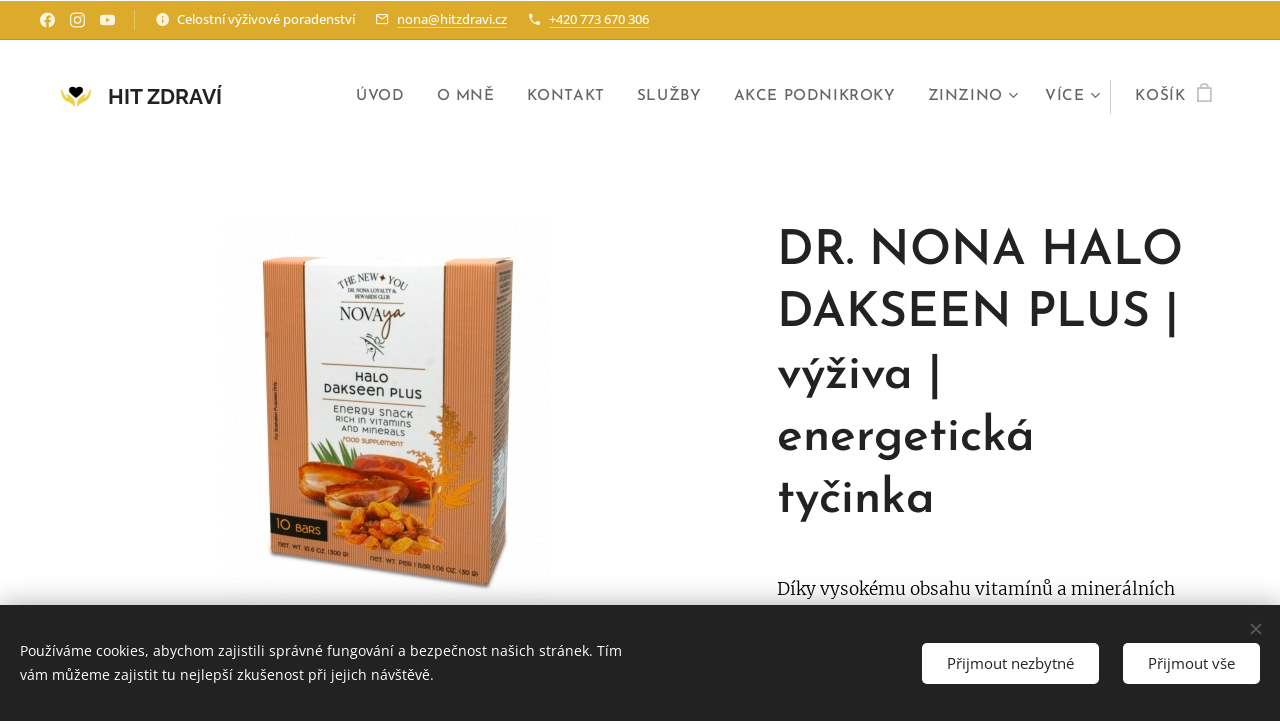

--- FILE ---
content_type: text/html; charset=UTF-8
request_url: https://www.hitzdravi.cz/p/halo-dakseen-dr-nona/
body_size: 31236
content:
<!DOCTYPE html>
<html class="no-js" prefix="og: https://ogp.me/ns#" lang="cs">
<head><link rel="preconnect" href="https://duyn491kcolsw.cloudfront.net" crossorigin><link rel="preconnect" href="https://fonts.gstatic.com" crossorigin><meta charset="utf-8"><link rel="shortcut icon" href="https://duyn491kcolsw.cloudfront.net/files/24/24o/24o1pu.ico?ph=406a097ad5"><link rel="apple-touch-icon" href="https://duyn491kcolsw.cloudfront.net/files/24/24o/24o1pu.ico?ph=406a097ad5"><link rel="icon" href="https://duyn491kcolsw.cloudfront.net/files/24/24o/24o1pu.ico?ph=406a097ad5">
    <meta http-equiv="X-UA-Compatible" content="IE=edge">
    <title>DR. NONA HALO DAKSEEN | výživový doplněk | energetická tyčinka</title>
    <meta name="viewport" content="width=device-width,initial-scale=1">
    <meta name="msapplication-tap-highlight" content="no">
    
    <link href="https://duyn491kcolsw.cloudfront.net/files/0r/0rk/0rklmm.css?ph=406a097ad5" media="print" rel="stylesheet">
    <link href="https://duyn491kcolsw.cloudfront.net/files/2e/2e5/2e5qgh.css?ph=406a097ad5" media="screen and (min-width:100000em)" rel="stylesheet" data-type="cq" disabled>
    <link rel="stylesheet" href="https://duyn491kcolsw.cloudfront.net/files/45/45b/45boco.css?ph=406a097ad5"><link rel="stylesheet" href="https://duyn491kcolsw.cloudfront.net/files/4e/4er/4ersdq.css?ph=406a097ad5" media="screen and (min-width:37.5em)"><link rel="stylesheet" href="https://duyn491kcolsw.cloudfront.net/files/2m/2m4/2m4vjv.css?ph=406a097ad5" data-wnd_color_scheme_file=""><link rel="stylesheet" href="https://duyn491kcolsw.cloudfront.net/files/23/23c/23cqa3.css?ph=406a097ad5" data-wnd_color_scheme_desktop_file="" media="screen and (min-width:37.5em)" disabled=""><link rel="stylesheet" href="https://duyn491kcolsw.cloudfront.net/files/3v/3vq/3vqzjo.css?ph=406a097ad5" data-wnd_additive_color_file=""><link rel="stylesheet" href="https://duyn491kcolsw.cloudfront.net/files/41/41o/41odhd.css?ph=406a097ad5" data-wnd_typography_file=""><link rel="stylesheet" href="https://duyn491kcolsw.cloudfront.net/files/0l/0l8/0l85z1.css?ph=406a097ad5" data-wnd_typography_desktop_file="" media="screen and (min-width:37.5em)" disabled=""><script>(()=>{let e=!1;const t=()=>{if(!e&&window.innerWidth>=600){for(let e=0,t=document.querySelectorAll('head > link[href*="css"][media="screen and (min-width:37.5em)"]');e<t.length;e++)t[e].removeAttribute("disabled");e=!0}};t(),window.addEventListener("resize",t),"container"in document.documentElement.style||fetch(document.querySelector('head > link[data-type="cq"]').getAttribute("href")).then((e=>{e.text().then((e=>{const t=document.createElement("style");document.head.appendChild(t),t.appendChild(document.createTextNode(e)),import("https://duyn491kcolsw.cloudfront.net/client/js.polyfill/container-query-polyfill.modern.js").then((()=>{let e=setInterval((function(){document.body&&(document.body.classList.add("cq-polyfill-loaded"),clearInterval(e))}),100)}))}))}))})()</script>
<link rel="preload stylesheet" href="https://duyn491kcolsw.cloudfront.net/files/2m/2m8/2m8msc.css?ph=406a097ad5" as="style"><meta name="description" content="DR. NONA HALO DAKSEEN | výživa | tyčinka | hubnutí, sport"><meta name="keywords" content="DR. NONA HALO DAKSEEN | výživa | regenerační výživový doplněk | tyčinka | hubnutí, sport, trávení, regenerace, výživa při a po nemoci"><meta name="generator" content="Webnode 2"><meta name="apple-mobile-web-app-capable" content="no"><meta name="apple-mobile-web-app-status-bar-style" content="black"><meta name="format-detection" content="telephone=no"><style type="text/css">
.l:not(.l-boxed):not(.l-sidebar) .l-m .wnd-s-higher:nth-child(2):not(.s-hc) .s-c,
.l:not(.l-boxed):not(.l-sidebar) .l-m .wnd-s-high:nth-child(2):not(.s-hc) .s-c {padding-top: 15px;}
.l:not(.l-boxed):not(.l-sidebar) .l-m .wnd-s-higher:last-child:not(.s-hc) .s-c,
.l:not(.l-boxed):not(.l-sidebar) .l-m .wnd-s-high:last-child:not(.s-hc) .s-c {padding-bottom: 15px;}
@media screen and (min-width: 400px) {
.l:not(.l-boxed):not(.l-sidebar) .l-m .wnd-s-higher:nth-child(2):not(.s-hc) .s-c {padding-top: 20px;}
.l:not(.l-boxed):not(.l-sidebar) .l-m .wnd-s-higher:last-child:not(.s-hc) .s-c {padding-bottom: 20px;}
.l:not(.l-boxed):not(.l-sidebar) .l-m .wnd-s-high:nth-child(2):not(.s-hc) .s-c {padding-top: 25px;}
.l:not(.l-boxed):not(.l-sidebar) .l-m .wnd-s-high:last-child:not(.s-hc) .s-c {padding-bottom: 25px;}
}
@media screen and (min-width: 600px) {
.l:not(.l-boxed):not(.l-sidebar) .l-m .wnd-s-higher:nth-child(2):not(.s-hc) .s-c {padding-top: 25px;}
.l:not(.l-boxed):not(.l-sidebar) .l-m .wnd-s-higher:last-child:not(.s-hc) .s-c {padding-bottom: 25px;}
.l:not(.l-boxed):not(.l-sidebar) .l-m .wnd-s-high:nth-child(2):not(.s-hc) .s-c {padding-top: 35px;}
.l:not(.l-boxed):not(.l-sidebar) .l-m .wnd-s-high:last-child:not(.s-hc) .s-c {padding-bottom: 35px;}
}
@media screen and (min-width: 900px) {
.l:not(.l-boxed):not(.l-sidebar) .l-m .wnd-s-higher:nth-child(2):not(.s-hc) .s-c {padding-top: 32px;}
.l:not(.l-boxed):not(.l-sidebar) .l-m .wnd-s-higher:last-child:not(.s-hc) .s-c {padding-bottom: 32px;}
.l:not(.l-boxed):not(.l-sidebar) .l-m .wnd-s-high:nth-child(2):not(.s-hc) .s-c {padding-top: 45px;}
.l:not(.l-boxed):not(.l-sidebar) .l-m .wnd-s-high:last-child:not(.s-hc) .s-c {padding-bottom: 45px;}
}
@media screen and (min-width: 1200px) {
.l:not(.l-boxed):not(.l-sidebar) .l-m .wnd-s-higher:nth-child(2):not(.s-hc) .s-c {padding-top: 42px;}
.l:not(.l-boxed):not(.l-sidebar) .l-m .wnd-s-higher:last-child:not(.s-hc) .s-c {padding-bottom: 42px;}
.l:not(.l-boxed):not(.l-sidebar) .l-m .wnd-s-high:nth-child(2):not(.s-hc) .s-c {padding-top: 55px;}
.l:not(.l-boxed):not(.l-sidebar) .l-m .wnd-s-high:last-child:not(.s-hc) .s-c {padding-bottom: 55px;}
}
</style>

<meta property="og:url" content="https://hitzdravi.cz/p/halo-dakseen-dr-nona/"><meta property="og:title" content="DR. NONA HALO DAKSEEN | výživový doplněk | energetická tyčinka"><meta property="og:type" content="article"><meta property="og:description" content="DR. NONA HALO DAKSEEN | výživa | tyčinka | hubnutí, sport"><meta property="og:site_name" content="hitzdravi"><meta property="og:image" content="https://406a097ad5.clvaw-cdnwnd.com/8f3401f087729e78b487b04d1c5d6f35/200002668-f2499f249b/700/371-3-400-400-ffffff.jpg?ph=406a097ad5"><meta name="robots" content="index,follow"><link rel="canonical" href="https://www.hitzdravi.cz/p/halo-dakseen-dr-nona/"><script>window.checkAndChangeSvgColor=function(c){try{var a=document.getElementById(c);if(a){c=[["border","borderColor"],["outline","outlineColor"],["color","color"]];for(var h,b,d,f=[],e=0,m=c.length;e<m;e++)if(h=window.getComputedStyle(a)[c[e][1]].replace(/\s/g,"").match(/^rgb[a]?\(([0-9]{1,3}),([0-9]{1,3}),([0-9]{1,3})/i)){b="";for(var g=1;3>=g;g++)b+=("0"+parseInt(h[g],10).toString(16)).slice(-2);"0"===b.charAt(0)&&(d=parseInt(b.substr(0,2),16),d=Math.max(16,d),b=d.toString(16)+b.slice(-4));f.push(c[e][0]+"="+b)}if(f.length){var k=a.getAttribute("data-src"),l=k+(0>k.indexOf("?")?"?":"&")+f.join("&");a.src!=l&&(a.src=l,a.outerHTML=a.outerHTML)}}}catch(n){}};</script><script src="https://www.googletagmanager.com/gtag/js?id=UA-146505928-1" async></script><script>
						window.dataLayer = window.dataLayer || [];
						function gtag(){
						
						dataLayer.push(arguments);}
						gtag('js', new Date());
						</script><script>gtag('consent', 'default', {'ad_storage': 'denied', 'analytics_storage': 'denied', 'ad_user_data': 'denied', 'ad_personalization': 'denied' });</script><script>gtag('config', 'UA-146505928-1');</script></head>
<body class="l wt-product ac-s ac-i ac-n l-default l-d-border b-btn-sq b-btn-s-l b-btn-dn b-btn-bw-1 img-d-n img-t-u img-h-n line-solid b-e-ds lbox-d c-s-m   hb-on  wnd-fe   wnd-eshop"><noscript>
				<iframe
				 src="https://www.googletagmanager.com/ns.html?id=GTM-542MMSL"
				 height="0"
				 width="0"
				 style="display:none;visibility:hidden"
				 >
				 </iframe>
			</noscript>

<div class="wnd-page l-page cs-gray-3 ac-ggrass t-t-fs-m t-t-fw-m t-t-sp-n t-t-d-n t-s-fs-l t-s-fw-m t-s-sp-n t-s-d-n t-p-fs-m t-p-fw-l t-p-sp-n t-h-fs-l t-h-fw-m t-h-sp-n t-bq-fs-s t-bq-fw-m t-bq-sp-n t-bq-d-l t-btn-fw-s t-nav-fw-s t-pd-fw-s t-nav-tt-u">
    <div class="l-w t cf t-07">
        <div class="l-bg cf">
            <div class="s-bg-l">
                
                
            </div>
        </div>
        <header class="l-h cf">
            <div class="sw cf">
	<div class="sw-c cf"><section class="s s-hb cf sc-ac  sc-a wnd-w-wider wnd-hbs-on wnd-hbi-on wnd-hbi-news-on">
	<div class="s-w cf">
		<div class="s-o cf">
			<div class="s-bg cf">
                <div class="s-bg-l">
                    
                    
                </div>
			</div>
			<div class="s-c">
                <div class="s-hb-c cf">
                    <div class="hb-si">
                        <div class="si">
    <div class="si-c"><a href="https://www.facebook.com/zdenka.prusakova" target="_blank" rel="noreferrer" title="Facebook"><svg xmlns="https://www.w3.org/2000/svg" viewBox="0 0 24 24" height="18px" width="18px"><path d="M24 12.073c0-6.627-5.373-12-12-12s-12 5.373-12 12c0 5.99 4.388 10.954 10.125 11.854v-8.385H7.078v-3.47h3.047V9.43c0-3.007 1.792-4.669 4.533-4.669 1.312 0 2.686.235 2.686.235v2.953H15.83c-1.491 0-1.956.925-1.956 1.874v2.25h3.328l-.532 3.47h-2.796v8.385C19.612 23.027 24 18.062 24 12.073z" fill="#bebebe"></path></svg></a><a href="https://www.instagram.com/hitzdravi/" target="_blank" rel="noreferrer" title="Instagram"><svg viewBox="0 0 24 24" xmlns="https://www.w3.org/2000/svg" height="18px" width="18px"><path d="M12 0C8.74 0 8.333.015 7.053.072 5.775.132 4.905.333 4.14.63c-.789.306-1.459.717-2.126 1.384S.935 3.35.63 4.14C.333 4.905.131 5.775.072 7.053.012 8.333 0 8.74 0 12s.015 3.667.072 4.947c.06 1.277.261 2.148.558 2.913a5.885 5.885 0 001.384 2.126A5.868 5.868 0 004.14 23.37c.766.296 1.636.499 2.913.558C8.333 23.988 8.74 24 12 24s3.667-.015 4.947-.072c1.277-.06 2.148-.262 2.913-.558a5.898 5.898 0 002.126-1.384 5.86 5.86 0 001.384-2.126c.296-.765.499-1.636.558-2.913.06-1.28.072-1.687.072-4.947s-.015-3.667-.072-4.947c-.06-1.277-.262-2.149-.558-2.913a5.89 5.89 0 00-1.384-2.126A5.847 5.847 0 0019.86.63c-.765-.297-1.636-.499-2.913-.558C15.667.012 15.26 0 12 0zm0 2.16c3.203 0 3.585.016 4.85.071 1.17.055 1.805.249 2.227.415.562.217.96.477 1.382.896.419.42.679.819.896 1.381.164.422.36 1.057.413 2.227.057 1.266.07 1.646.07 4.85s-.015 3.585-.074 4.85c-.061 1.17-.256 1.805-.421 2.227a3.81 3.81 0 01-.899 1.382 3.744 3.744 0 01-1.38.896c-.42.164-1.065.36-2.235.413-1.274.057-1.649.07-4.859.07-3.211 0-3.586-.015-4.859-.074-1.171-.061-1.816-.256-2.236-.421a3.716 3.716 0 01-1.379-.899 3.644 3.644 0 01-.9-1.38c-.165-.42-.359-1.065-.42-2.235-.045-1.26-.061-1.649-.061-4.844 0-3.196.016-3.586.061-4.861.061-1.17.255-1.814.42-2.234.21-.57.479-.96.9-1.381.419-.419.81-.689 1.379-.898.42-.166 1.051-.361 2.221-.421 1.275-.045 1.65-.06 4.859-.06l.045.03zm0 3.678a6.162 6.162 0 100 12.324 6.162 6.162 0 100-12.324zM12 16c-2.21 0-4-1.79-4-4s1.79-4 4-4 4 1.79 4 4-1.79 4-4 4zm7.846-10.405a1.441 1.441 0 01-2.88 0 1.44 1.44 0 012.88 0z" fill="#bebebe"></path></svg></a><a href="https://www.youtube.com/channel/UC1LKJYTZ4kbpQEePV1W7H0w" target="_blank" rel="noreferrer" title="Youtube"><svg xmlns="https://www.w3.org/2000/svg" viewBox="0 0 24 24" height="18px" width="18px"><path d="M23.498 6.186a3.016 3.016 0 00-2.122-2.136C19.505 3.545 12 3.545 12 3.545s-7.505 0-9.377.505A3.017 3.017 0 00.502 6.186C0 8.07 0 12 0 12s0 3.93.502 5.814a3.016 3.016 0 002.122 2.136c1.871.505 9.376.505 9.376.505s7.505 0 9.377-.505a3.015 3.015 0 002.122-2.136C24 15.93 24 12 24 12s0-3.93-.502-5.814zM9.545 15.568V8.432L15.818 12l-6.273 3.568z" fill="#bebebe"></path></svg></a></div>
</div>
                    </div>
                    <div class="hb-ci">
                        <div class="ci">
    <div class="ci-c" data-placeholder="Kontaktní informace"><div class="ci-news"><span>Celostní výživové poradenství</span></div><div class="ci-mail"><span><a href="mailto:nona@hitzdravi.cz">nona@hitzdravi.cz</a></span></div><div class="ci-phone"><span><a href="tel:+420 773 670 306">+420 773 670 306</a></span></div></div>
</div>
                    </div>
                    <div class="hb-ccy">
                        
                    </div>
                    <div class="hb-lang">
                        
                    </div>
                </div>
			</div>
		</div>
	</div>
</section><section data-space="true" class="s s-hn s-hn-default wnd-mt-classic wnd-na-c logo-classic sc-w   wnd-w-wider wnd-nh-m hm-hidden  wnd-nav-sticky menu-default">
	<div class="s-w">
		<div class="s-o">

			<div class="s-bg">
                <div class="s-bg-l">
                    
                    
                </div>
			</div>

			<div class="h-w h-f wnd-fixed">

				<div class="n-l">
					<div class="s-c menu-nav">
						<div class="logo-block">
							<div class="b b-l logo logo-default logo-nb raleway wnd-logo-with-text wnd-iar-1-1 logo-21 b-ls-s" id="wnd_LogoBlock_888738" data-wnd_mvc_type="wnd.fe.LogoBlock">
	<div class="b-l-c logo-content">
		<a class="b-l-link logo-link" href="/home/">

			<div class="b-l-image logo-image">
				<div class="b-l-image-w logo-image-cell">
                    <picture><source type="image/jpeg" srcset="https://406a097ad5.clvaw-cdnwnd.com/8f3401f087729e78b487b04d1c5d6f35/200001811-571a4571a7/450/logo%20HIT_bez%20pozad%C3%AD.jpg?ph=406a097ad5 450w, https://406a097ad5.clvaw-cdnwnd.com/8f3401f087729e78b487b04d1c5d6f35/200001811-571a4571a7/700/logo%20HIT_bez%20pozad%C3%AD.jpg?ph=406a097ad5 500w, https://406a097ad5.clvaw-cdnwnd.com/8f3401f087729e78b487b04d1c5d6f35/200001811-571a4571a7/logo%20HIT_bez%20pozad%C3%AD.jpg?ph=406a097ad5 500w" sizes="(min-width: 600px) 450px, (min-width: 360px) calc(100vw * 0.8), 100vw" ><img src="https://406a097ad5.clvaw-cdnwnd.com/8f3401f087729e78b487b04d1c5d6f35/200001811-571a4571a7/logo%20HIT_bez%20pozad%C3%AD.jpg?ph=406a097ad5" alt="" width="500" height="500" class="wnd-logo-img" ></picture>
				</div>
			</div>

			

			<div class="b-l-br logo-br"></div>

			<div class="b-l-text logo-text-wrapper">
				<div class="b-l-text-w logo-text">
					<span class="b-l-text-c logo-text-cell"><strong>HIT ZDRAVÍ</strong></span>
				</div>
			</div>

		</a>
	</div>
</div>
						</div>

						<div id="menu-slider">
							<div id="menu-block">
								<nav id="menu"><div class="menu-font menu-wrapper">
	<a href="#" class="menu-close" rel="nofollow" title="Close Menu"></a>
	<ul role="menubar" aria-label="Menu" class="level-1">
		<li role="none" class="wnd-homepage">
			<a class="menu-item" role="menuitem" href="/home/"><span class="menu-item-text">ÚVOD</span></a>
			
		</li><li role="none">
			<a class="menu-item" role="menuitem" href="/o-mne/"><span class="menu-item-text">O MNĚ</span></a>
			
		</li><li role="none">
			<a class="menu-item" role="menuitem" href="/kontakt/"><span class="menu-item-text">KONTAKT</span></a>
			
		</li><li role="none">
			<a class="menu-item" role="menuitem" href="/sluzby/"><span class="menu-item-text">SLUŽBY</span></a>
			
		</li><li role="none">
			<a class="menu-item" role="menuitem" href="/podnikroky/"><span class="menu-item-text">AKCE PODNIKROKY</span></a>
			
		</li><li role="none" class="wnd-with-submenu">
			<a class="menu-item" role="menuitem" href="/zinzino/"><span class="menu-item-text">ZINZINO </span></a>
			<ul role="menubar" aria-label="Menu" class="level-2">
		<li role="none">
			<a class="menu-item" role="menuitem" href="/zdravotni-protokol/"><span class="menu-item-text">PROTOKOL ZDRAVÍ</span></a>
			
		</li>
	</ul>
		</li><li role="none">
			<a class="menu-item" role="menuitem" href="/beh/"><span class="menu-item-text">KONDIČNÍ BĚH</span></a>
			
		</li><li role="none">
			<a class="menu-item" role="menuitem" href="/nordic-walking/"><span class="menu-item-text">NORDIC WALKING</span></a>
			
		</li><li role="none" class="wnd-with-submenu">
			<a class="menu-item" role="menuitem" href="/histaminova-intolerance/"><span class="menu-item-text">HISTAMINOVÁ INTOLERANCE</span></a>
			<ul role="menubar" aria-label="Menu" class="level-2">
		<li role="none">
			<a class="menu-item" role="menuitem" href="/hit-materialy-ke-stazeni/"><span class="menu-item-text">HIT POMOC</span></a>
			
		</li><li role="none">
			<a class="menu-item" role="menuitem" href="/histamin-je-dobry/"><span class="menu-item-text">HISTAMIN JE DOBRÝ</span></a>
			
		</li><li role="none">
			<a class="menu-item" role="menuitem" href="/hit-talk/"><span class="menu-item-text">HIT TALK</span></a>
			
		</li>
	</ul>
		</li><li role="none">
			<a class="menu-item" role="menuitem" href="/blog/"><span class="menu-item-text">BLOG</span></a>
			
		</li><li role="none">
			<a class="menu-item" role="menuitem" href="/vyziva-blog/"><span class="menu-item-text">VÝŽIVA</span></a>
			
		</li><li role="none">
			<a class="menu-item" role="menuitem" href="/pust/"><span class="menu-item-text">VĚDOMÝ PŮST</span></a>
			
		</li><li role="none" class="wnd-with-submenu">
			<a class="menu-item" role="menuitem" href="/obchod/"><span class="menu-item-text">OBCHOD</span></a>
			<ul role="menubar" aria-label="Menu" class="level-2">
		<li role="none">
			<a class="menu-item" role="menuitem" href="/obchodni-podminky/"><span class="menu-item-text">Obchodní podmínky</span></a>
			
		</li><li role="none">
			<a class="menu-item" role="menuitem" href="/pravidla-ochrany-soukromi/"><span class="menu-item-text">Pravidla ochrany soukromí</span></a>
			
		</li>
	</ul>
		</li><li role="none">
			<a class="menu-item" role="menuitem" href="/analyza-mereni-tela/"><span class="menu-item-text">ANALÝZA A MĚŘENÍ TĚLA</span></a>
			
		</li><li role="none">
			<a class="menu-item" role="menuitem" href="/healy/"><span class="menu-item-text">HEALY</span></a>
			
		</li><li role="none">
			<a class="menu-item" role="menuitem" href="/drnona/"><span class="menu-item-text">DR. NONA</span></a>
			
		</li><li role="none">
			<a class="menu-item" role="menuitem" href="/user-login/"><span class="menu-item-text">Přihlášení</span></a>
			
		</li><li role="none">
			<a class="menu-item" role="menuitem" href="/user-registration/"><span class="menu-item-text">Registrace uživatele</span></a>
			
		</li>
	</ul>
	<span class="more-text">Více</span>
</div></nav>
							</div>
						</div>

						<div class="cart-and-mobile">
							
							<div class="cart cf">
	<div class="cart-content">
		<a href="/cart/">
			<div class="cart-content-link">
				<div class="cart-text"><span>Košík</span></div>
				<div class="cart-piece-count" data-count="0" data-wnd_cart_part="count">0</div>
				<div class="cart-piece-text" data-wnd_cart_part="text"></div>
				<div class="cart-price" data-wnd_cart_part="price">0,00 Kč</div>
			</div>
		</a>
	</div>
</div>

							<div id="menu-mobile">
								<a href="#" id="menu-submit"><span></span>Menu</a>
							</div>
						</div>

					</div>
				</div>

			</div>

		</div>
	</div>
</section></div>
</div>
        </header>
        <main class="l-m cf">
            <div class="sw cf">
	<div class="sw-c cf"><section class="s s-hm s-hm-hidden wnd-h-hidden cf sc-w   hn-default"></section><section data-space="true" class="s s-ed cf sc-w   wnd-w-wider wnd-s-higher wnd-h-auto">
	<div class="s-w cf">
		<div class="s-o s-fs cf">
			<div class="s-bg cf">
                <div class="s-bg-l">
                    
                    
                </div>
			</div>
			<div class="s-c s-fs cf">
				<div class="b-e b-e-d b b-s cf" data-wnd_product_item="200000058" data-wnd_product_data="{&quot;id&quot;:200000058,&quot;name&quot;:&quot;DR. NONA HALO DAKSEEN PLUS | v\u00fd\u017eiva | energetick\u00e1 ty\u010dinka &quot;,&quot;image&quot;:[&quot;https:\/\/406a097ad5.clvaw-cdnwnd.com\/8f3401f087729e78b487b04d1c5d6f35\/200002668-f2499f249b\/450\/371-3-400-400-ffffff.jpg?ph=406a097ad5&quot;,&quot;https:\/\/406a097ad5.clvaw-cdnwnd.com\/8f3401f087729e78b487b04d1c5d6f35\/200002668-f2499f249b\/371-3-400-400-ffffff.jpg?ph=406a097ad5&quot;],&quot;detail_url&quot;:&quot;\/p\/halo-dakseen-dr-nona\/&quot;,&quot;category&quot;:&quot;DR. NONA | MRTV\u00c9 MO\u0158E\/V\u00dd\u017dIVA&quot;,&quot;list_position&quot;:0,&quot;price&quot;:1285,&quot;comparative_price&quot;:925,&quot;out_of_stock&quot;:false,&quot;availability&quot;:&quot;DO_NOT_SHOW&quot;,&quot;variants&quot;:[],&quot;variants_active&quot;:false}" data-wnd-price-info-template="&lt;span class=&quot;prd-price-info&quot;&gt;&lt;span class=&quot;prd-price-info-c&quot;&gt;{value}&lt;/span&gt;&lt;/span&gt;">
    <form class="cf" action="" method="post" data-wnd_sys_form="add-to-cart">

        <div class="b-e-d-head b-e-d-right">
            <h1 class="b-e-d-title cf"><span class="prd-title">
	<span class="prd-title-c">DR. NONA HALO DAKSEEN PLUS | výživa | energetická tyčinka </span>
</span></h1>
        </div>

        <div class="b-e-d-ribbons cf">
            <span class="prd-label prd-out-of-stock">
	<span class="prd-label-c prd-out-of-stock-c"></span>
</span>
            <span class="prd-label">
	<span class="prd-label-c"></span>
</span>
        </div>

        <div class="b-e-d-gal b-e-d-left">
            <div class="prd-gal cf" id="wnd_ProductGalleryBlock_992833" data-slideshow="false">
	<div class="prd-gal-c cf">
		<ul class="prd-gal-list cf">
			<li class="prd-gal-photo wnd-orientation-square">
				<a class="prd-gal-link litebox" data-litebox-group="gallery" data-litebox-text="" href="https://406a097ad5.clvaw-cdnwnd.com/8f3401f087729e78b487b04d1c5d6f35/200002668-f2499f249b/371-3-400-400-ffffff.jpg?ph=406a097ad5" width="400" height="400">
					<div class="prd-gal-img cf">
						<div class="prd-gal-img-pos">
                            <picture><source type="image/jpeg" srcset="https://406a097ad5.clvaw-cdnwnd.com/8f3401f087729e78b487b04d1c5d6f35/200002668-f2499f249b/450/371-3-400-400-ffffff.jpg?ph=406a097ad5 400w, https://406a097ad5.clvaw-cdnwnd.com/8f3401f087729e78b487b04d1c5d6f35/200002668-f2499f249b/700/371-3-400-400-ffffff.jpg?ph=406a097ad5 400w, https://406a097ad5.clvaw-cdnwnd.com/8f3401f087729e78b487b04d1c5d6f35/200002668-f2499f249b/371-3-400-400-ffffff.jpg?ph=406a097ad5 400w" sizes="(min-width: 768px) 60vw, 100vw" ><img src="https://406a097ad5.clvaw-cdnwnd.com/8f3401f087729e78b487b04d1c5d6f35/200002668-f2499f249b/371-3-400-400-ffffff.jpg?ph=406a097ad5" alt="" width="400" height="400" loading="lazy" ></picture>
						</div>
					</div>
					<div class="prd-gal-title cf"><span></span></div>
				</a>
			</li>
		</ul>
	</div>

	<div class="prd-gal-nav dots cf">
		<div class="prd-gal-nav-arrow-prev prd-gal-nav-arrow">
			<div class="prd-gal-nav-arrow-submit"></div>
		</div>

		<div class="prd-gal-nav-c dots-content cf"></div>

		<div class="prd-gal-nav-arrow-next prd-gal-nav-arrow">
			<div class="prd-gal-nav-arrow-submit"></div>
		</div>
	</div>

	
</div>
        </div>

        <div class="b-e-d-c b-e-d-right">
            <div class="b-text text prd-text">
	<div class="prd-text-c"><p><font class="wsw-02">Díky vysokému obsahu vitamínů a minerálních látek jsou tyčinky Halo 
Dakseen vynikajícím prostředkem pro zachování zdravého a odolného 
organizmu i v  tom nejnáročnějším období. Vyvážená kombinace přírodních 
složek a Halo-komplexu<strong>™</strong>&nbsp;vhodně doplňuje běžnou stravu a přispívá 
k udržení zdraví a vitality celé rodiny.</font></p><p><font class="wsw-02"><strong>Obsah: </strong>10 tyčinek (300g)&nbsp;&nbsp;<br></font></p><p><font class="wsw-02"><strong>Účinné látky: </strong>Vláknina citrusových plodů, Opuntia Ficus Indica, karob, indická rýže, vitamíny C, B3, B2, B6, B12, kyselina listová, vitamíny A, E, D3, zinek, Halo-komplex<strong>™</strong>.&nbsp;</font></p><p><font class="wsw-33"><strong>SKLADEM</strong><br></font></p></div>
</div>
            
            <div class="b-e-d-price cf">
                <span class="prd-price">
	<span class="prd-price-pref-text wnd-product-prefix-text"></span><span class="prd-price-pref"></span><span class="prd-price-c wnd-product-price">1&nbsp;285,00</span><span class="prd-price-suf">&nbsp;Kč</span><span class="prd-price-suf-text wnd-product-suffix-text"></span>
</span>
                <span class="prd-price prd-price-com wnd-product-comparative-price-area">
	<span class="prd-price-pref"></span><span class="prd-price-c wnd-product-comparative-price-content">925,00</span><span class="prd-price-suf">&nbsp;Kč</span>
</span>
            </div>
            <div class="b-e-d-price b-e-d-price-info" data-wnd-identifier="wnd-price-info-container">
                
                
                
                
                
            </div>
            <div class="b-e-d-stock b-e-d-stock-info" data-wnd-identifier="wnd-stock-info-container">
                <span class="prd-stock-info" data-wnd-identifier="wnd-stock-info">
    <span class="wt-bold"></span>
</span>
            </div>

            <div class="b-e-d-submit cf">
                <div class="prd-crt b-btn b-btn-3 b-btn-atc b-btn-i-left b-btn-i-atc wnd-fixed cf">
                    <button class="b-btn-l b-btn-fixed" type="submit" name="send" value="wnd_ProductDetailFormBlock_108774" disabled data-wnd_add_to_cart_button>
                        <span class="b-btn-t">Do košíku</span>
                        <span class="b-btn-a-l">
							<span class="loader"></span>
						</span>
                        <span class="b-btn-a-a">
							<span class="checked"></span>
							Přidáno do košíku
						</span>
                        <span class="b-btn-ofs">Vyprodáno</span>
                    </button>
                </div>
            </div>
        </div>

        <input type="hidden" name="id" value="200000058">

    </form>
<script>gtag('event', 'view_item', {"items":{"id":200000058,"name":"DR. NONA HALO DAKSEEN PLUS | v\u00fd\u017eiva | energetick\u00e1 ty\u010dinka ","category":"DR. NONA | MRTV\u00c9 MO\u0158E\/V\u00dd\u017dIVA","list_position":0,"price":"1285.0000"},"send_to":"UA-146505928-1"});</script></div>
				<div class="ez cf wnd-no-cols">
	<div class="ez-c"><div class="b b-text cf">
	<div class="b-c b-text-c b-s b-s-t60 b-s-b60 b-cs cf"><p><font class="wsw-02"><strong style="font-size: 1.075rem;">Chybí vám energie a chuť do života?&nbsp;</strong></font></p><p><font class="wsw-02"><strong>Tyčinka Dr. Nona Halo Dakseen Plus</strong>&nbsp;je zdravá a výživná kombinace vitamínů a minerálů z Mrtvého moře, která zajišťuje normální fungování organismu a uchovává dlouho pocit sytosti. Obsahuje také květy a pyl z kaktusu s výbornými vlastnostmi. Základem tohoto produktu je skutečnost, potvrzená japonskými vědci, kteří zjistili, že po výbuchu v Hirošimě a Nagasaki pouze jeden druh rostlin neutrpěl žádné mutační a biologické změny - a to právě čeleď kaktusovitých. Při výzkumu se ukázalo, že plody a květ kaktusovitých mají mnoho dobrých vlastností a jejich základní předností je velké množství antioxidantů.&nbsp;</font></p><blockquote><p><font class="wsw-02">Každá buňka v těle potřebuje správné a výživné prostředí pro svou bezchybnou funkci</font></p></blockquote><p><strong style="font-family: inherit; color: rgb(0, 0, 0); font-size: 1.075rem;">HALO DAKSEEN je rychlý a výborný pomocník ve chvílích únavy a oslabení.</strong><font class="wsw-02"><strong style="font-family: inherit; font-size: 1.075rem;"> </strong><span style="font-family: inherit; font-style: inherit; font-weight: inherit;">V dnešní uspěchané době je čím dál složitější udržet si energii a vitalitu po celý den. Díky jedinečné kombinaci vitamínů, minerálů a Halo-komplexu dodává tato tyčinka našemu tělu potřebné látky.&nbsp;</span></font></p><p><font class="wsw-02">Halo Dakseen Plus společně s vyváženou skladbou jídelníčku (který vám na <a href="https://www.hitzdravi.cz/sluzby/" target="_blank">požádání vypracuji</a>) může zajistit základní přísun vitamínů, minerálů a biologicky aktivních látek. Pokud se zajímáte o zdravý životní styl - určitě vás bude také zajímat <a href="https://www.hitzdravi.cz/p/halo-gonseen-dr-nona/" target="_blank">Halo Gonseen</a>, lahodný <a href="https://www.hitzdravi.cz/p/halo-cokoseen/" target="_blank">Halo Čokoseen</a> a skvělá polévka <a href="https://www.hitzdravi.cz/p/halo-soupseen-dr-nona/" target="_blank">Halo Soupseen</a>.</font></p><ul><li><p><font class="wsw-02"><strong>Doporučená dávka:</strong> Půl tyčinky denně, hodinu před jídlem, zapít 1-2 sklenicemi vody.</font></p></li><li><p><font class="wsw-02"><strong>Plnohodnotná denní energetická dávka:</strong> kojenci - 1/20 pastilky, děti od 1 roku - 1/10 pastilky, děti od 5 let - 1/8 pastilky; dospělí - 1/4 pastilky. Při hubnutí - 1-2 pastilky denně 30 minut před jídlem nebo místo jídla, VŽDY zapijte velkým množstvím tekutiny.<br></font></p></li><li><font class="wsw-02">Pravidelnost procedur je základ úspěchu.</font></li><li><p><font class="wsw-02">Není určeno jako náhrada pestré stravy.<br></font></p></li><li><p><font class="wsw-02">Uchovávejte v suchu a temnu při pokojové teplotě.</font></p></li><li><p><font class="wsw-02">Spotřebujte do data uvedeného na obalu.<br></font></p></li><li><font class="wsw-02">JE MI LÍTO, ŽE S VÁMI NEMOHU SDÍLET PODSTATNÉ INFORMACE O PRODUKTECH DR. NONA. Právní předpisy EU velmi omezují rámec, nakolik je možné informovat o výhodách, které produkty nabízejí. U produktů dle Nařízení 432/2012 (EU) nelze s účinností od 14.12.2012 uvádět jakékoli účinky s vyj. Radou schválených tzv. zdravotních tvrzení. <strong>Věrní zákazníci know-how společnosti Dr. Nona naštěstí již důvěrně znají a proto se stále vracejí zpět. Prosím, abyste si také provedli vlastní výzkum, kdy zjistíte mnohem více o možných přínosech těchto darů pro Váš prospěch.</strong></font></li><li><font class="wsw-02">Veškeré návody jsou pouze doporučujícího charakteru. Před samotnou aplikací je nutno přihlédnout k individuálnímu stavu každého člověka a k doporučení lékaře.</font></li><li><font class="wsw-02">Svědectvím o narůstající popularitě produktů Dr. Nona je stále vyšší počet lékařů a vděčných klientů, kteří efektivně využívají jejich blahodárné působení.</font></li><li><font class="wsw-02">Nesprávné používání produktů Dr. Nona brání jejich pozitivnímu působení. Je tedy důležité znát správné způsoby používání a kombinování jednotlivých produktů. Nejlepších výsledků se dosahuje při komplexním a déle trvajícím používání přípravků. Informace o produktech |získané od paní doktorky Nonny Kuchiny, spolupracujících lékařů, vědců, klientů| naleznete na stránkách v uzavřené zóně, která je určena pouze pro členy klubu Dr. Nona.</font></li></ul><p><font class="wsw-02"><strong>Výrobce:</strong> Dr. Nona International Ltd., Zone Canot, Izrael</font></p><p><font class="wsw-02"><strong>Dovozce:</strong> D. N. I. - EU, s. r. o., U Zvonařky 16, Praha 2, 120 00, ČR</font></p><p><font class="wsw-02">V produkci Dr. Nona je zakomponován objev již zapomenutých receptur našich předků i zcela nové unikátní technologie, vytvořené na bázi vzácných přírodních komponentů - Bioorganominerálního komplexu Mrtvého moře, bylinek, aromatických esencí a olejů. Na technologii je však naprosto jedinečná hlavně kultivace Archebakterie a použití její biohmoty ve všech produktech Dr. Nona. Archebakterie je jeden z nejstarších organismů na Zemi. Má schopnost přežít i v extrémně slaných vodách Mrtvého moře a její působení je podobné kmenovým buňkám.<br></font></p><p><font class="wsw-02"><strong>Halo Complex™</strong> = patentovaná technologie, která obsahuje mikroprvky a cenné aromaterapeutické složky, organické sloučeniny z bylin, minerály z Mrtvého moře obsahující anorganické soli a aktivní látky jílového bahna, vysoce kvalitní éterické a esenciální oleje a silice z Francie, ekologicky čisté rostlinné extrakty bohaté na bioaktivní látky a především to nejpodstatnější deriváty archebaktérií/halobaktérií/.</font></p></div>
</div><div class="b b-video b-s" style="margin-left:23.002754820937%;margin-right:23.002754820937%;">
	<div class="b-c" style="position:relative;padding-bottom:56.25%;">
		<iframe src="//www.youtube-nocookie.com/embed/AcAB-QE2en0?wmode=opaque" style="position:absolute;top:0%;left:0%;width:100%;height:100%;" allowfullscreen="1" loading="lazy"></iframe>
	</div>
</div><div class="b b-s b-s-t150 b-s-b150 b-btn b-btn-3">
	<div class="b-btn-c i-a">
		<a class="b-btn-l" href="https://www.hitzdravi.cz/l/halo-dakseen-dr-nona/" target="_blank">
			<span class="b-btn-t">INFORMACE O PRODUKTU A MOŽNOSTI POUŽITÍ POUZE PRO REGISTROVANÉ UŽIVATELE</span>
		</a>
	</div>
</div><div class="b b-s b-s-t150 b-s-b150 b-btn b-btn-1">
	<div class="b-btn-c i-a">
		<a class="b-btn-l" href="https://www.hitzdravi.cz/registrace-dr-nona/" target="_blank">
			<span class="b-btn-t">STAŇTE SE ČLENEM KLUBU DR. NONA A UŠETŘÍTE</span>
		</a>
	</div>
</div></div>
</div>
			</div>
		</div>
	</div>
</section><section class="s s-hc s-hc-cta-claim cf sc-m wnd-background-video  wnd-w-wider wnd-s-higher wnd-hh-full wnd-p-cc" id="wnd_Section_cta_807343">
	<div class="s-w cf">
		<div class="s-o cf">
			<div class="s-bg cf">
                <div class="s-bg-l wnd-background-video fx-none bgpos-center-center bgatt-scroll overlay-black">
                    
                    <div><video src="https://duyn491kcolsw.cloudfront.net/files/2h/2h0/2h0lrj.mp4?ph=406a097ad5" data-src="https://duyn491kcolsw.cloudfront.net/files/07/07o/450/07oeit.jpg?ph=406a097ad5" class="wnd-video-background orientation-landscape" data-thumbnail-width="1920" data-thumbnail-height="1080" data-video="https://duyn491kcolsw.cloudfront.net/files/2h/2h0/2h0lrj.mp4?ph=406a097ad5" data-video-width="1920" data-video-height="1080" data-lazy="1" playsinline muted autoplay loop poster="https://duyn491kcolsw.cloudfront.net/files/07/07o/07oeit.jpg?ph=406a097ad5"></div>
                </div>
			</div>
			<div class="s-c cf">
				<div class="s-hc-c">
					<h2 class="s-hc-claim claim i-a"><span class="sit b claim-default claim-nb josefix claim-52">
	<span class="sit-w"><span class="sit-c"><b><font>PORADENSTVÍ K PRODUKCI DR. NONA ZDARMA</font></b><br></span></span>
</span></h2>
					<div class="b b-s b-s-t150 b-s-b150 b-btn b-btn-3">
	<div class="b-btn-c i-a">
		<a class="b-btn-l" href="https://www.hitzdravi.cz/kontakt/#" target="_blank">
			<span class="b-btn-t">OZVĚTE SE MI</span>
		</a>
	</div>
</div>
				</div>
			</div>
		</div>
	</div>
</section></div>
</div>
        </main>
        <footer class="l-f cf">
            <div class="sw cf">
	<div class="sw-c cf"><section data-wn-border-element="s-f-border" class="s s-f s-f-double s-f-simple sc-m wnd-background-video  wnd-w-wider wnd-s-higher" id="wnd_FooterSection_footer_974587">
	<div class="s-w">
		<div class="s-o">
			<div class="s-bg">
                <div class="s-bg-l wnd-background-video fx-none bgpos-center-center bgatt-scroll overlay-black">
                    
                    <div><video src="https://duyn491kcolsw.cloudfront.net/files/2h/2h0/2h0lrj.mp4?ph=406a097ad5" data-src="https://duyn491kcolsw.cloudfront.net/files/07/07o/450/07oeit.jpg?ph=406a097ad5" class="wnd-video-background orientation-landscape" data-thumbnail-width="1920" data-thumbnail-height="1080" data-video="https://duyn491kcolsw.cloudfront.net/files/2h/2h0/2h0lrj.mp4?ph=406a097ad5" data-video-width="1920" data-video-height="1080" data-lazy="1" playsinline muted autoplay loop poster="https://duyn491kcolsw.cloudfront.net/files/07/07o/07oeit.jpg?ph=406a097ad5"></div>
                </div>
			</div>
			<div class="s-c s-f-l-w s-f-border">
				<div class="s-f-l b-s b-s-t0 b-s-b0">
					<div class="s-f-l-c s-f-l-c-first">
						<div class="s-f-cr"><span class="it b link">
	<span class="it-c">Zdeňka Prušáková, DiS.<br>☏ +420 773 670 306<br>✉&nbsp;<a href="mailto:nona@hitzdravi.cz" target="_blank">nona@hitzdravi.cz</a>&nbsp;<br>🏚 IČ&nbsp;07774583<br>Fyzická osoba zapsaná v živnostenském rejstříku v Českých Budějovicích<br class=""></span>
</span></div>
						<div class="s-f-cr"><span class="it b link">
	<span class="it-c"><font class="wnd-font-size-90"><b>CELOSTNÍ PORADENSTVÍ V OBLASTI VÝŽIVY, LONGEVITY A ZDRAVÉHO ŽIVOTNÍHO STYLU</b></font></span>
</span></div>
					</div>
					<div class="s-f-l-c s-f-l-c-last">
						<div class="s-f-sf">
                            <span class="sf b">
<span class="sf-content sf-c link"><font class="wnd-font-size-110">©&nbsp;<b>HIT ZDRAVÍ </b>je alternativní cestou ke spokojenosti a životu v rovnováze</font></span>
</span>
                            <span class="sf-cbr link">
    <a href="#" rel="nofollow">Cookies</a>
</span>
                            
                            
                            
                        </div>
                        <div class="s-f-l-c-w">
                            <div class="s-f-lang lang-select cf">
	
</div>
                            <div class="s-f-ccy ccy-select cf">
	
</div>
                        </div>
					</div>
				</div>
			</div>
		</div>
	</div>
</section></div>
</div>
        </footer>
    </div>
    
</div>
<section class="cb cb-dark" id="cookiebar" style="display:none;" id="cookiebar" style="display:none;">
	<div class="cb-bar cb-scrollable">
		<div class="cb-bar-c">
			<div class="cb-bar-text">Používáme cookies, abychom zajistili správné fungování a bezpečnost našich stránek. Tím vám můžeme zajistit tu nejlepší zkušenost při jejich návštěvě.</div>
			<div class="cb-bar-buttons">
				<button class="cb-button cb-close-basic" data-action="accept-necessary">
					<span class="cb-button-content">Přijmout nezbytné</span>
				</button>
				<button class="cb-button cb-close-basic" data-action="accept-all">
					<span class="cb-button-content">Přijmout vše</span>
				</button>
				
			</div>
		</div>
        <div class="cb-close cb-close-basic" data-action="accept-necessary"></div>
	</div>

	<div class="cb-popup cb-light close">
		<div class="cb-popup-c">
			<div class="cb-popup-head">
				<h3 class="cb-popup-title">Pokročilá nastavení</h3>
				<p class="cb-popup-text">Zde můžete upravit své preference ohledně cookies. Následující kategorie můžete povolit či zakázat a svůj výběr uložit.</p>
			</div>
			<div class="cb-popup-options cb-scrollable">
				<div class="cb-option">
					<input class="cb-option-input" type="checkbox" id="necessary" name="necessary" readonly="readonly" disabled="disabled" checked="checked">
                    <div class="cb-option-checkbox"></div>
                    <label class="cb-option-label" for="necessary">Nezbytné krátkodobé cookies</label>
					<div class="cb-option-text"></div>
				</div>
			</div>
			<div class="cb-popup-footer">
				<button class="cb-button cb-save-popup" data-action="advanced-save">
					<span class="cb-button-content">Uložit</span>
				</button>
			</div>
			<div class="cb-close cb-close-popup" data-action="close"></div>
		</div>
	</div>
</section>

<script src="https://duyn491kcolsw.cloudfront.net/files/3n/3no/3nov38.js?ph=406a097ad5" crossorigin="anonymous" type="module"></script><script>document.querySelector(".wnd-fe")&&[...document.querySelectorAll(".c")].forEach((e=>{const t=e.querySelector(".b-text:only-child");t&&""===t.querySelector(".b-text-c").innerText&&e.classList.add("column-empty")}))</script>


<script src="https://duyn491kcolsw.cloudfront.net/client.fe/js.compiled/lang.cz.2086.js?ph=406a097ad5" crossorigin="anonymous"></script><script src="https://duyn491kcolsw.cloudfront.net/client.fe/js.compiled/compiled.multi.2-2193.js?ph=406a097ad5" crossorigin="anonymous"></script><script>var wnd = wnd || {};wnd.$data = {"image_content_items":{"wnd_ThumbnailBlock_353830":{"id":"wnd_ThumbnailBlock_353830","type":"wnd.pc.ThumbnailBlock"},"wnd_Section_eshop_product_detail_137044":{"id":"wnd_Section_eshop_product_detail_137044","type":"wnd.pc.Section"},"wnd_ProductGalleryBlock_992833":{"id":"wnd_ProductGalleryBlock_992833","type":"wnd.pc.ProductGalleryBlock"},"wnd_Section_cta_807343":{"id":"wnd_Section_cta_807343","type":"wnd.pc.Section"},"wnd_HeaderSection_header_main_517631":{"id":"wnd_HeaderSection_header_main_517631","type":"wnd.pc.HeaderSection"},"wnd_ImageBlock_76086":{"id":"wnd_ImageBlock_76086","type":"wnd.pc.ImageBlock"},"wnd_ProductPhotoImageBlock_611050281":{"id":"wnd_ProductPhotoImageBlock_611050281","type":"wnd.pc.ProductPhotoImageBlock"},"wnd_LogoBlock_888738":{"id":"wnd_LogoBlock_888738","type":"wnd.pc.LogoBlock"},"wnd_FooterSection_footer_974587":{"id":"wnd_FooterSection_footer_974587","type":"wnd.pc.FooterSection"}},"svg_content_items":{"wnd_ImageBlock_76086":{"id":"wnd_ImageBlock_76086","type":"wnd.pc.ImageBlock"},"wnd_LogoBlock_888738":{"id":"wnd_LogoBlock_888738","type":"wnd.pc.LogoBlock"}},"content_items":[],"eshopSettings":{"ESHOP_SETTINGS_DISPLAY_PRICE_WITHOUT_VAT":false,"ESHOP_SETTINGS_DISPLAY_ADDITIONAL_VAT":false,"ESHOP_SETTINGS_DISPLAY_SHIPPING_COST":false},"project_info":{"isMultilanguage":false,"isMulticurrency":false,"eshop_tax_enabled":"0","country_code":"cz","contact_state":null,"eshop_tax_type":"VAT","eshop_discounts":true,"graphQLURL":"https:\/\/hitzdravi.cz\/servers\/graphql\/","iubendaSettings":{"cookieBarCode":"","cookiePolicyCode":"","privacyPolicyCode":"","termsAndConditionsCode":""}}};</script><script>wnd.$system = {"fileSystemType":"aws_s3","localFilesPath":"https:\/\/www.hitzdravi.cz\/_files\/","awsS3FilesPath":"https:\/\/406a097ad5.clvaw-cdnwnd.com\/8f3401f087729e78b487b04d1c5d6f35\/","staticFiles":"https:\/\/duyn491kcolsw.cloudfront.net\/files","isCms":false,"staticCDNServers":["https:\/\/duyn491kcolsw.cloudfront.net\/"],"fileUploadAllowExtension":["jpg","jpeg","jfif","png","gif","bmp","ico","svg","webp","tiff","pdf","doc","docx","ppt","pptx","pps","ppsx","odt","xls","xlsx","txt","rtf","mp3","wma","wav","ogg","amr","flac","m4a","3gp","avi","wmv","mov","mpg","mkv","mp4","mpeg","m4v","swf","gpx","stl","csv","xml","txt","dxf","dwg","iges","igs","step","stp"],"maxUserFormFileLimit":4194304,"frontendLanguage":"cz","backendLanguage":"cz","frontendLanguageId":"1","page":{"id":50000003,"identifier":"p","template":{"id":200002271,"styles":{"background":{"default":null},"additiveColor":"ac-ggrass","scheme":"cs-gray-3","acSubheadings":true,"acIcons":true,"lineStyle":"line-solid","imageTitle":"img-t-u","imageHover":"img-h-n","imageStyle":"img-d-n","buttonDecoration":"b-btn-dn","buttonStyle":"b-btn-sq","buttonSize":"b-btn-s-l","buttonBorders":"b-btn-bw-1","lightboxStyle":"lbox-d","eshopGridItemStyle":"b-e-ds","eshopGridItemAlign":"b-e-c","columnSpaces":"c-s-m","typography":"t-07_new","acHeadings":false,"acOthers":false,"formStyle":"default","menuStyle":"menu-default","menuType":"","layoutType":"l-default","layoutDecoration":"l-d-border","acMenu":true,"sectionWidth":"wnd-w-wider","sectionSpace":"wnd-s-higher","buttonWeight":"t-btn-fw-s","productWeight":"t-pd-fw-s","menuWeight":"t-nav-fw-s","headerBarStyle":"hb-on","typoTitleSizes":"t-t-fs-m","typoTitleWeights":"t-t-fw-m","typoTitleSpacings":"t-t-sp-n","typoTitleDecorations":"t-t-d-n","typoHeadingSizes":"t-h-fs-l","typoHeadingWeights":"t-h-fw-m","typoHeadingSpacings":"t-h-sp-n","typoSubtitleSizes":"t-s-fs-l","typoSubtitleWeights":"t-s-fw-m","typoSubtitleSpacings":"t-s-sp-n","typoSubtitleDecorations":"t-s-d-n","typoParagraphSizes":"t-p-fs-m","typoParagraphWeights":"t-p-fw-l","typoParagraphSpacings":"t-p-sp-n","typoBlockquoteSizes":"t-bq-fs-s","typoBlockquoteWeights":"t-bq-fw-m","typoBlockquoteSpacings":"t-bq-sp-n","typoBlockquoteDecorations":"t-bq-d-l","menuTextTransform":"t-nav-tt-u"}},"layout":"product_detail","name":"DR. NONA HALO DAKSEEN PLUS | v\u00fd\u017eiva | energetick\u00e1 ty\u010dinka ","html_title":"DR. NONA HALO DAKSEEN | v\u00fd\u017eivov\u00fd dopln\u011bk | energetick\u00e1 ty\u010dinka","language":"cz","langId":1,"isHomepage":false,"meta_description":"DR. NONA HALO DAKSEEN | v\u00fd\u017eiva | ty\u010dinka | hubnut\u00ed, sport","meta_keywords":"DR. NONA HALO DAKSEEN | v\u00fd\u017eiva | regenera\u010dn\u00ed v\u00fd\u017eivov\u00fd dopln\u011bk | ty\u010dinka | hubnut\u00ed, sport, tr\u00e1ven\u00ed, regenerace, v\u00fd\u017eiva p\u0159i a po nemoci","header_code":null,"footer_code":null,"styles":null,"countFormsEntries":[]},"listingsPrefix":"\/l\/","productPrefix":"\/p\/","cartPrefix":"\/cart\/","checkoutPrefix":"\/checkout\/","searchPrefix":"\/search\/","isCheckout":false,"isEshop":true,"hasBlog":true,"isProductDetail":true,"isListingDetail":false,"listing_page":[],"hasEshopAnalytics":true,"gTagId":"UA-146505928-1","gAdsId":null,"format":{"be":{"DATE_TIME":{"mask":"%d.%m.%Y %H:%M","regexp":"^(((0?[1-9]|[1,2][0-9]|3[0,1])\\.(0?[1-9]|1[0-2])\\.[0-9]{1,4})(( [0-1][0-9]| 2[0-3]):[0-5][0-9])?|(([0-9]{4}(0[1-9]|1[0-2])(0[1-9]|[1,2][0-9]|3[0,1])(0[0-9]|1[0-9]|2[0-3])[0-5][0-9][0-5][0-9])))?$"},"DATE":{"mask":"%d.%m.%Y","regexp":"^((0?[1-9]|[1,2][0-9]|3[0,1])\\.(0?[1-9]|1[0-2])\\.[0-9]{1,4})$"},"CURRENCY":{"mask":{"point":",","thousands":" ","decimals":2,"mask":"%s","zerofill":true,"ignoredZerofill":true}}},"fe":{"DATE_TIME":{"mask":"%d.%m.%Y %H:%M","regexp":"^(((0?[1-9]|[1,2][0-9]|3[0,1])\\.(0?[1-9]|1[0-2])\\.[0-9]{1,4})(( [0-1][0-9]| 2[0-3]):[0-5][0-9])?|(([0-9]{4}(0[1-9]|1[0-2])(0[1-9]|[1,2][0-9]|3[0,1])(0[0-9]|1[0-9]|2[0-3])[0-5][0-9][0-5][0-9])))?$"},"DATE":{"mask":"%d.%m.%Y","regexp":"^((0?[1-9]|[1,2][0-9]|3[0,1])\\.(0?[1-9]|1[0-2])\\.[0-9]{1,4})$"},"CURRENCY":{"mask":{"point":",","thousands":" ","decimals":2,"mask":"%s","zerofill":true,"ignoredZerofill":true}}}},"e_product":{"id":200004926,"workingId":200000058,"name":"DR. NONA HALO DAKSEEN PLUS | v\u00fd\u017eiva | energetick\u00e1 ty\u010dinka ","identifier":"halo-dakseen-dr-nona","meta_description":"DR. NONA HALO DAKSEEN | v\u00fd\u017eiva | ty\u010dinka | hubnut\u00ed, sport","meta_keywords":"DR. NONA HALO DAKSEEN | v\u00fd\u017eiva | regenera\u010dn\u00ed v\u00fd\u017eivov\u00fd dopln\u011bk | ty\u010dinka | hubnut\u00ed, sport, tr\u00e1ven\u00ed, regenerace, v\u00fd\u017eiva p\u0159i a po nemoci","html_title":"DR. NONA HALO DAKSEEN | v\u00fd\u017eivov\u00fd dopln\u011bk | energetick\u00e1 ty\u010dinka","styles":null,"content_items":{"wnd_PerexBlock_840946":{"type":"wnd.pc.PerexBlock","id":"wnd_PerexBlock_840946","context":"page","text":"\u003Cp\u003E\u003Cfont class=\u0022wsw-02\u0022\u003E\u003Cstrong style=\u0022font-size: 1.075rem;\u0022\u003EChyb\u00ed v\u00e1m energie a chu\u0165 do \u017eivota? \u003C\/strong\u003E\u003C\/font\u003E\u003C\/p\u003E"},"wnd_ThumbnailBlock_353830":{"type":"wnd.pc.ThumbnailBlock","id":"wnd_ThumbnailBlock_353830","context":"page","style":{"background":{"default":{"default":"wnd-background-image"}},"backgroundSettings":{"default":{"default":{"id":200002668,"src":"200002668-f2499f249b\/371-3-400-400-ffffff.jpg","dataType":"filesystem_files","width":400,"height":400,"mediaType":"myImages","mime":"","filesystemType":"local"}}}},"refs":{"filesystem_files":[{"filesystem_files.id":200002668}]}},"wnd_SectionWrapper_22605":{"type":"wnd.pc.SectionWrapper","id":"wnd_SectionWrapper_22605","context":"page","content":["wnd_HeaderSection_header_main_517631","wnd_Section_eshop_product_detail_137044","wnd_Section_cta_807343"]},"wnd_Section_eshop_product_detail_137044":{"type":"wnd.pc.Section","contentIdentifier":"eshop_product_detail","id":"wnd_Section_eshop_product_detail_137044","context":"page","content":{"default":["wnd_EditZone_136435","wnd_ProductDetailFormBlock_108774"],"default_box":["wnd_EditZone_136435","wnd_ProductDetailFormBlock_108774"]},"contentMap":{"wnd.pc.EditZone":{"master-01":"wnd_EditZone_136435"},"wnd.pc.ProductDetailFormBlock":{"product-01":"wnd_ProductDetailFormBlock_108774"}},"style":{"sectionColor":{"default":"sc-w"},"sectionWidth":{"default":"wnd-w-wider"},"sectionSpace":{"default":"wnd-s-higher"},"sectionHeight":{"default":"wnd-h-auto"},"sectionPosition":{"default":"wnd-p-cc"}},"variant":{"default":"default"}},"wnd_EditZone_136435":{"type":"wnd.pc.EditZone","id":"wnd_EditZone_136435","context":"page","content":["wnd_TextBlock_15602","wnd_VideoBlock_56534","wnd_ButtonBlock_25558","wnd_ButtonBlock_13571"]},"wnd_ProductDetailFormBlock_108774":{"type":"wnd.pc.ProductDetailFormBlock","id":"wnd_ProductDetailFormBlock_108774","context":"page","contentMap":{"wnd.pc.ProductSubmitBlock":{"submit":"wnd_ProductSubmitBlock_838362"},"wnd.pc.ProductTitleBlock":{"name":"wnd_ProductTitleBlock_883968"},"wnd.pc.ProductDescriptionBlock":{"description":"wnd_ProductDescriptionBlock_492393"},"wnd.pc.ProductPriceBlock":{"price":"wnd_ProductPriceBlock_416929"},"wnd.pc.ProductComparativePriceBlock":{"comparative-price":"wnd_ProductComparativePriceBlock_422379"},"wnd.pc.ProductRibbonBlock":{"ribbon":"wnd_ProductRibbonBlock_70598"},"wnd.pc.ProductOutOfStockBlock":{"out-of-stock":"wnd_ProductOutOfStockBlock_521161"},"wnd.pc.ProductGalleryBlock":{"productgallery":"wnd_ProductGalleryBlock_992833"},"wnd.pc.ProductVariantsBlock":{"variants":"wnd_ProductVariantsBlock_641331"}},"action":{"type":"message","message":"\n","target":""},"email":"zdac@centrum.cz","content":{"default":["wnd_ProductSubmitBlock_838362","wnd_ProductTitleBlock_883968","wnd_ProductDescriptionBlock_492393","wnd_ProductPriceBlock_416929","wnd_ProductComparativePriceBlock_422379","wnd_ProductRibbonBlock_70598","wnd_ProductOutOfStockBlock_521161","wnd_ProductGalleryBlock_992833","wnd_ProductVariantsBlock_641331"],"rounded":["wnd_ProductSubmitBlock_838362","wnd_ProductTitleBlock_883968","wnd_ProductDescriptionBlock_492393","wnd_ProductPriceBlock_416929","wnd_ProductComparativePriceBlock_422379","wnd_ProductRibbonBlock_70598","wnd_ProductOutOfStockBlock_521161","wnd_ProductGalleryBlock_992833","wnd_ProductVariantsBlock_641331"],"space":["wnd_ProductSubmitBlock_838362","wnd_ProductTitleBlock_883968","wnd_ProductDescriptionBlock_492393","wnd_ProductPriceBlock_416929","wnd_ProductComparativePriceBlock_422379","wnd_ProductRibbonBlock_70598","wnd_ProductOutOfStockBlock_521161","wnd_ProductGalleryBlock_992833","wnd_ProductVariantsBlock_641331"],"light":["wnd_ProductSubmitBlock_838362","wnd_ProductTitleBlock_883968","wnd_ProductDescriptionBlock_492393","wnd_ProductPriceBlock_416929","wnd_ProductComparativePriceBlock_422379","wnd_ProductRibbonBlock_70598","wnd_ProductOutOfStockBlock_521161","wnd_ProductGalleryBlock_992833","wnd_ProductVariantsBlock_641331"]}},"wnd_ProductSubmitBlock_838362":{"type":"wnd.pc.ProductSubmitBlock","id":"wnd_ProductSubmitBlock_838362","context":"page","style":{"class":""},"code":"Do ko\u0161\u00edku"},"wnd_ProductTitleBlock_883968":{"type":"wnd.pc.ProductTitleBlock","id":"wnd_ProductTitleBlock_883968","context":"page","refDataType":"e_product","refDataKey":"e_product.name"},"wnd_ProductDescriptionBlock_492393":{"type":"wnd.pc.ProductDescriptionBlock","id":"wnd_ProductDescriptionBlock_492393","context":"page","refDataType":"e_product","refDataKey":"e_product.description"},"wnd_ProductPriceBlock_416929":{"type":"wnd.pc.ProductPriceBlock","id":"wnd_ProductPriceBlock_416929","context":"page","refDataType":"e_product","refDataKey":"e_product.price"},"wnd_ProductComparativePriceBlock_422379":{"type":"wnd.pc.ProductComparativePriceBlock","id":"wnd_ProductComparativePriceBlock_422379","context":"page","refDataType":"e_product","refDataKey":"e_product.sale_price"},"wnd_ProductRibbonBlock_70598":{"type":"wnd.pc.ProductRibbonBlock","id":"wnd_ProductRibbonBlock_70598","context":"page","refDataType":"e_product","refDataKey":"e_product.ribbon"},"wnd_ProductOutOfStockBlock_521161":{"type":"wnd.pc.ProductOutOfStockBlock","id":"wnd_ProductOutOfStockBlock_521161","context":"page","refDataType":"e_product","refDataKey":"e_product.out_of_stock"},"wnd_ProductGalleryBlock_992833":{"type":"wnd.pc.ProductGalleryBlock","id":"wnd_ProductGalleryBlock_992833","context":"page","content":["wnd_ProductPhotoImageBlock_611050281"],"variant":"default","limit":20},"wnd_Section_cta_807343":{"type":"wnd.pc.Section","contentIdentifier":"cta","id":"wnd_Section_cta_807343","context":"page","content":{"default":["wnd_StyledInlineTextBlock_306218"],"button":["wnd_ButtonBlock_159079"],"button_box":["wnd_ButtonBlock_159079"],"one_claim":["wnd_StyledInlineTextBlock_306218"],"one_claim_box":["wnd_StyledInlineTextBlock_306218"],"one_claim_button":["wnd_StyledInlineTextBlock_306218","wnd_ButtonBlock_159079"],"one_claim_button_box":["wnd_StyledInlineTextBlock_306218","wnd_ButtonBlock_159079"],"two_claims":["wnd_StyledInlineTextBlock_306218","wnd_StyledInlineTextBlock_926576"],"two_claims_button":["wnd_StyledInlineTextBlock_306218","wnd_StyledInlineTextBlock_926576","wnd_ButtonBlock_159079"],"two_claims_box":["wnd_StyledInlineTextBlock_306218","wnd_StyledInlineTextBlock_926576"],"two_claims_button_box":["wnd_StyledInlineTextBlock_306218","wnd_StyledInlineTextBlock_926576","wnd_ButtonBlock_159079"],"three_claims":["wnd_StyledInlineTextBlock_306218","wnd_StyledInlineTextBlock_926576","wnd_StyledInlineTextBlock_375404"],"three_claims_button":["wnd_StyledInlineTextBlock_306218","wnd_StyledInlineTextBlock_926576","wnd_StyledInlineTextBlock_375404","wnd_ButtonBlock_159079"],"three_claims_box":["wnd_StyledInlineTextBlock_306218","wnd_StyledInlineTextBlock_926576","wnd_StyledInlineTextBlock_375404"],"three_claims_button_box":["wnd_StyledInlineTextBlock_306218","wnd_StyledInlineTextBlock_926576","wnd_StyledInlineTextBlock_375404","wnd_ButtonBlock_159079"]},"contentMap":{"wnd.pc.ButtonBlock":{"heading-01-button":"wnd_ButtonBlock_159079"},"wnd.pc.StyledInlineTextBlock":{"heading-01-claim":"wnd_StyledInlineTextBlock_306218","heading-02-claim":"wnd_StyledInlineTextBlock_926576","heading-03-claim":"wnd_StyledInlineTextBlock_375404"}},"style":{"sectionColor":{"default":"sc-m"},"background":{"default":{"default":"wnd-background-video"},"effects":{"default":"fx-none"},"overlays":{"default":"overlay-black"},"position":{"default":"bgpos-center-center"},"attachment":{"default":"bgatt-scroll"}},"backgroundSettings":{"default":{"default":{"id":"2h0lrj","src":"\/2h\/2h0\/2h0lrj.mp4","dataType":"static_server","mediaType":"videos","width":1920,"height":1080,"mime":"video\/mp4","poster":{"id":"2h0lrj","src":"\/07\/07o\/07oeit.jpg","dataType":"static_server","width":1920,"height":1080}}}},"sectionWidth":{"default":"wnd-w-wider"},"sectionSpace":{"default":"wnd-s-higher"},"sectionHeight":{"default":"wnd-hh-full"},"sectionPosition":{"default":"wnd-p-cc"}},"variant":{"default":"one_claim_button"},"brightness":0.18},"wnd_StyledInlineTextBlock_306218":{"type":"wnd.pc.StyledInlineTextBlock","id":"wnd_StyledInlineTextBlock_306218","context":"page","code":"\u003Cb\u003E\u003Cfont\u003EPORADENSTV\u00cd K PRODUKCI DR. NONA ZDARMA\u003C\/font\u003E\u003C\/b\u003E\u003Cbr\u003E","style":{"class":"","cssClasses":{"color":"claim-default claim-nb","fontSize":"","fontFamily":"josefix","size":"claim-52"}}},"wnd_ButtonBlock_159079":{"type":"wnd.pc.ButtonBlock","id":"wnd_ButtonBlock_159079","context":"page","code":"OZV\u011aTE SE MI","link":"https:\/\/www.hitzdravi.cz\/kontakt\/#","open_in_new_window":1,"style":{"class":"","cssClasses":{"color":"b-btn-3"}}},"wnd_TextBlock_15602":{"id":"wnd_TextBlock_15602","context":"page","code":"\u003Cp\u003E\u003Cfont class=\u0022wsw-02\u0022\u003E\u003Cstrong style=\u0022font-size: 1.075rem;\u0022\u003EChyb\u00ed v\u00e1m energie a chu\u0165 do \u017eivota?\u0026nbsp;\u003C\/strong\u003E\u003C\/font\u003E\u003C\/p\u003E\u003Cp\u003E\u003Cfont class=\u0022wsw-02\u0022\u003E\u003Cstrong\u003ETy\u010dinka Dr. Nona Halo Dakseen Plus\u003C\/strong\u003E\u0026nbsp;je zdrav\u00e1 a v\u00fd\u017eivn\u00e1 kombinace vitam\u00edn\u016f a miner\u00e1l\u016f z Mrtv\u00e9ho mo\u0159e, kter\u00e1 zaji\u0161\u0165uje norm\u00e1ln\u00ed fungov\u00e1n\u00ed organismu a uchov\u00e1v\u00e1 dlouho pocit sytosti. Obsahuje tak\u00e9 kv\u011bty a pyl z kaktusu s v\u00fdborn\u00fdmi vlastnostmi. Z\u00e1kladem tohoto produktu je skute\u010dnost, potvrzen\u00e1 japonsk\u00fdmi v\u011bdci, kte\u0159\u00ed zjistili, \u017ee po v\u00fdbuchu v Hiro\u0161im\u011b a Nagasaki pouze jeden druh rostlin neutrp\u011bl \u017e\u00e1dn\u00e9 muta\u010dn\u00ed a biologick\u00e9 zm\u011bny - a to pr\u00e1v\u011b \u010dele\u010f kaktusovit\u00fdch. P\u0159i v\u00fdzkumu se uk\u00e1zalo, \u017ee plody a kv\u011bt kaktusovit\u00fdch maj\u00ed mnoho dobr\u00fdch vlastnost\u00ed a jejich z\u00e1kladn\u00ed p\u0159ednost\u00ed je velk\u00e9 mno\u017estv\u00ed antioxidant\u016f.\u0026nbsp;\u003C\/font\u003E\u003C\/p\u003E\u003Cblockquote\u003E\u003Cp\u003E\u003Cfont class=\u0022wsw-02\u0022\u003EKa\u017ed\u00e1 bu\u0148ka v t\u011ble pot\u0159ebuje spr\u00e1vn\u00e9 a v\u00fd\u017eivn\u00e9 prost\u0159ed\u00ed pro svou bezchybnou funkci\u003C\/font\u003E\u003C\/p\u003E\u003C\/blockquote\u003E\u003Cp\u003E\u003Cstrong style=\u0022font-family: inherit; color: rgb(0, 0, 0); font-size: 1.075rem;\u0022\u003EHALO DAKSEEN je rychl\u00fd a v\u00fdborn\u00fd pomocn\u00edk ve chv\u00edl\u00edch \u00fanavy a oslaben\u00ed.\u003C\/strong\u003E\u003Cfont class=\u0022wsw-02\u0022\u003E\u003Cstrong style=\u0022font-family: inherit; font-size: 1.075rem;\u0022\u003E \u003C\/strong\u003E\u003Cspan style=\u0022font-family: inherit; font-style: inherit; font-weight: inherit;\u0022\u003EV dne\u0161n\u00ed usp\u011bchan\u00e9 dob\u011b je \u010d\u00edm d\u00e1l slo\u017eit\u011bj\u0161\u00ed udr\u017eet si energii a vitalitu po cel\u00fd den. D\u00edky jedine\u010dn\u00e9 kombinaci vitam\u00edn\u016f, miner\u00e1l\u016f a Halo-komplexu dod\u00e1v\u00e1 tato ty\u010dinka na\u0161emu t\u011blu pot\u0159ebn\u00e9 l\u00e1tky.\u0026nbsp;\u003C\/span\u003E\u003C\/font\u003E\u003C\/p\u003E\u003Cp\u003E\u003Cfont class=\u0022wsw-02\u0022\u003EHalo Dakseen Plus spole\u010dn\u011b s vyv\u00e1\u017eenou skladbou j\u00eddeln\u00ed\u010dku (kter\u00fd v\u00e1m na \u003Ca href=\u0022https:\/\/www.hitzdravi.cz\/sluzby\/\u0022 target=\u0022_blank\u0022\u003Epo\u017e\u00e1d\u00e1n\u00ed vypracuji\u003C\/a\u003E) m\u016f\u017ee zajistit z\u00e1kladn\u00ed p\u0159\u00edsun vitam\u00edn\u016f, miner\u00e1l\u016f a biologicky aktivn\u00edch l\u00e1tek. Pokud se zaj\u00edm\u00e1te o zdrav\u00fd \u017eivotn\u00ed styl - ur\u010dit\u011b v\u00e1s bude tak\u00e9 zaj\u00edmat \u003Ca href=\u0022https:\/\/www.hitzdravi.cz\/p\/halo-gonseen-dr-nona\/\u0022 target=\u0022_blank\u0022\u003EHalo Gonseen\u003C\/a\u003E, lahodn\u00fd \u003Ca href=\u0022https:\/\/www.hitzdravi.cz\/p\/halo-cokoseen\/\u0022 target=\u0022_blank\u0022\u003EHalo \u010cokoseen\u003C\/a\u003E a skv\u011bl\u00e1 pol\u00e9vka \u003Ca href=\u0022https:\/\/www.hitzdravi.cz\/p\/halo-soupseen-dr-nona\/\u0022 target=\u0022_blank\u0022\u003EHalo Soupseen\u003C\/a\u003E.\u003C\/font\u003E\u003C\/p\u003E\u003Cul\u003E\u003Cli\u003E\u003Cp\u003E\u003Cfont class=\u0022wsw-02\u0022\u003E\u003Cstrong\u003EDoporu\u010den\u00e1 d\u00e1vka:\u003C\/strong\u003E P\u016fl ty\u010dinky denn\u011b, hodinu p\u0159ed j\u00eddlem, zap\u00edt 1-2 sklenicemi vody.\u003C\/font\u003E\u003C\/p\u003E\u003C\/li\u003E\u003Cli\u003E\u003Cp\u003E\u003Cfont class=\u0022wsw-02\u0022\u003E\u003Cstrong\u003EPlnohodnotn\u00e1 denn\u00ed energetick\u00e1 d\u00e1vka:\u003C\/strong\u003E kojenci - 1\/20 pastilky, d\u011bti od 1 roku - 1\/10 pastilky, d\u011bti od 5 let - 1\/8 pastilky; dosp\u011bl\u00ed - 1\/4 pastilky. P\u0159i hubnut\u00ed - 1-2 pastilky denn\u011b 30 minut p\u0159ed j\u00eddlem nebo m\u00edsto j\u00eddla, V\u017dDY zapijte velk\u00fdm mno\u017estv\u00edm tekutiny.\u003Cbr\u003E\u003C\/font\u003E\u003C\/p\u003E\u003C\/li\u003E\u003Cli\u003E\u003Cfont class=\u0022wsw-02\u0022\u003EPravidelnost procedur je z\u00e1klad \u00fasp\u011bchu.\u003C\/font\u003E\u003C\/li\u003E\u003Cli\u003E\u003Cp\u003E\u003Cfont class=\u0022wsw-02\u0022\u003ENen\u00ed ur\u010deno jako n\u00e1hrada pestr\u00e9 stravy.\u003Cbr\u003E\u003C\/font\u003E\u003C\/p\u003E\u003C\/li\u003E\u003Cli\u003E\u003Cp\u003E\u003Cfont class=\u0022wsw-02\u0022\u003EUchov\u00e1vejte v suchu a temnu p\u0159i pokojov\u00e9 teplot\u011b.\u003C\/font\u003E\u003C\/p\u003E\u003C\/li\u003E\u003Cli\u003E\u003Cp\u003E\u003Cfont class=\u0022wsw-02\u0022\u003ESpot\u0159ebujte do data uveden\u00e9ho na obalu.\u003Cbr\u003E\u003C\/font\u003E\u003C\/p\u003E\u003C\/li\u003E\u003Cli\u003E\u003Cfont class=\u0022wsw-02\u0022\u003EJE MI L\u00cdTO, \u017dE S V\u00c1MI NEMOHU SD\u00cdLET PODSTATN\u00c9 INFORMACE O PRODUKTECH DR. NONA. Pr\u00e1vn\u00ed p\u0159edpisy EU velmi omezuj\u00ed r\u00e1mec, nakolik je mo\u017en\u00e9 informovat o v\u00fdhod\u00e1ch, kter\u00e9 produkty nab\u00edzej\u00ed. U produkt\u016f dle Na\u0159\u00edzen\u00ed 432\/2012 (EU) nelze s \u00fa\u010dinnost\u00ed od 14.12.2012 uv\u00e1d\u011bt jak\u00e9koli \u00fa\u010dinky s vyj. Radou schv\u00e1len\u00fdch tzv. zdravotn\u00edch tvrzen\u00ed. \u003Cstrong\u003EV\u011brn\u00ed z\u00e1kazn\u00edci know-how spole\u010dnosti Dr. Nona na\u0161t\u011bst\u00ed ji\u017e d\u016fv\u011brn\u011b znaj\u00ed a proto se st\u00e1le vracej\u00ed zp\u011bt. Pros\u00edm, abyste si tak\u00e9 provedli vlastn\u00ed v\u00fdzkum, kdy zjist\u00edte mnohem v\u00edce o mo\u017en\u00fdch p\u0159\u00ednosech t\u011bchto dar\u016f pro V\u00e1\u0161 prosp\u011bch.\u003C\/strong\u003E\u003C\/font\u003E\u003C\/li\u003E\u003Cli\u003E\u003Cfont class=\u0022wsw-02\u0022\u003EVe\u0161ker\u00e9 n\u00e1vody jsou pouze doporu\u010duj\u00edc\u00edho charakteru. P\u0159ed samotnou aplikac\u00ed je nutno p\u0159ihl\u00e9dnout k individu\u00e1ln\u00edmu stavu ka\u017ed\u00e9ho \u010dlov\u011bka a k doporu\u010den\u00ed l\u00e9ka\u0159e.\u003C\/font\u003E\u003C\/li\u003E\u003Cli\u003E\u003Cfont class=\u0022wsw-02\u0022\u003ESv\u011bdectv\u00edm o nar\u016fstaj\u00edc\u00ed popularit\u011b produkt\u016f Dr. Nona je st\u00e1le vy\u0161\u0161\u00ed po\u010det l\u00e9ka\u0159\u016f a vd\u011b\u010dn\u00fdch klient\u016f, kte\u0159\u00ed efektivn\u011b vyu\u017e\u00edvaj\u00ed jejich blahod\u00e1rn\u00e9 p\u016fsoben\u00ed.\u003C\/font\u003E\u003C\/li\u003E\u003Cli\u003E\u003Cfont class=\u0022wsw-02\u0022\u003ENespr\u00e1vn\u00e9 pou\u017e\u00edv\u00e1n\u00ed produkt\u016f Dr. Nona br\u00e1n\u00ed jejich pozitivn\u00edmu p\u016fsoben\u00ed. Je tedy d\u016fle\u017eit\u00e9 zn\u00e1t spr\u00e1vn\u00e9 zp\u016fsoby pou\u017e\u00edv\u00e1n\u00ed a kombinov\u00e1n\u00ed jednotliv\u00fdch produkt\u016f. Nejlep\u0161\u00edch v\u00fdsledk\u016f se dosahuje p\u0159i komplexn\u00edm a d\u00e9le trvaj\u00edc\u00edm pou\u017e\u00edv\u00e1n\u00ed p\u0159\u00edpravk\u016f. Informace o produktech |z\u00edskan\u00e9 od pan\u00ed doktorky Nonny Kuchiny, spolupracuj\u00edc\u00edch l\u00e9ka\u0159\u016f, v\u011bdc\u016f, klient\u016f| naleznete na str\u00e1nk\u00e1ch v uzav\u0159en\u00e9 z\u00f3n\u011b, kter\u00e1 je ur\u010dena pouze pro \u010dleny klubu Dr. Nona.\u003C\/font\u003E\u003C\/li\u003E\u003C\/ul\u003E\u003Cp\u003E\u003Cfont class=\u0022wsw-02\u0022\u003E\u003Cstrong\u003EV\u00fdrobce:\u003C\/strong\u003E Dr. Nona International Ltd., Zone Canot, Izrael\u003C\/font\u003E\u003C\/p\u003E\u003Cp\u003E\u003Cfont class=\u0022wsw-02\u0022\u003E\u003Cstrong\u003EDovozce:\u003C\/strong\u003E D. N. I. - EU, s. r. o., U Zvona\u0159ky 16, Praha 2, 120 00, \u010cR\u003C\/font\u003E\u003C\/p\u003E\u003Cp\u003E\u003Cfont class=\u0022wsw-02\u0022\u003EV produkci Dr. Nona je zakomponov\u00e1n objev ji\u017e zapomenut\u00fdch receptur na\u0161ich p\u0159edk\u016f i zcela nov\u00e9 unik\u00e1tn\u00ed technologie, vytvo\u0159en\u00e9 na b\u00e1zi vz\u00e1cn\u00fdch p\u0159\u00edrodn\u00edch komponent\u016f - Bioorganominer\u00e1ln\u00edho komplexu Mrtv\u00e9ho mo\u0159e, bylinek, aromatick\u00fdch esenc\u00ed a olej\u016f. Na technologii je v\u0161ak naprosto jedine\u010dn\u00e1 hlavn\u011b kultivace Archebakterie a pou\u017eit\u00ed jej\u00ed biohmoty ve v\u0161ech produktech Dr. Nona. Archebakterie je jeden z nejstar\u0161\u00edch organism\u016f na Zemi. M\u00e1 schopnost p\u0159e\u017e\u00edt i v extr\u00e9mn\u011b slan\u00fdch vod\u00e1ch Mrtv\u00e9ho mo\u0159e a jej\u00ed p\u016fsoben\u00ed je podobn\u00e9 kmenov\u00fdm bu\u0148k\u00e1m.\u003Cbr\u003E\u003C\/font\u003E\u003C\/p\u003E\u003Cp\u003E\u003Cfont class=\u0022wsw-02\u0022\u003E\u003Cstrong\u003EHalo Complex\u2122\u003C\/strong\u003E = patentovan\u00e1 technologie, kter\u00e1 obsahuje mikroprvky a cenn\u00e9 aromaterapeutick\u00e9 slo\u017eky, organick\u00e9 slou\u010deniny z bylin, miner\u00e1ly z Mrtv\u00e9ho mo\u0159e obsahuj\u00edc\u00ed anorganick\u00e9 soli a aktivn\u00ed l\u00e1tky j\u00edlov\u00e9ho bahna, vysoce kvalitn\u00ed \u00e9terick\u00e9 a esenci\u00e1ln\u00ed oleje a silice z Francie, ekologicky \u010dist\u00e9 rostlinn\u00e9 extrakty bohat\u00e9 na bioaktivn\u00ed l\u00e1tky a p\u0159edev\u0161\u00edm to nejpodstatn\u011bj\u0161\u00ed deriv\u00e1ty archebakt\u00e9ri\u00ed\/halobakt\u00e9ri\u00ed\/.\u003C\/font\u003E\u003C\/p\u003E","type":"wnd.pc.TextBlock"},"wnd_VideoBlock_56534":{"id":"wnd_VideoBlock_56534","context":"page","url":"\/\/www.youtube.com\/embed\/AcAB-QE2en0","style":{"paddingBottom":56.25,"margin":{"left":23.002754820937,"right":23.002754820937},"top":0,"left":0,"width":100,"height":100,"position":"absolute"},"type":"wnd.pc.VideoBlock","originalUrl":"https:\/\/www.youtube.com\/watch?v=AcAB-QE2en0\u0026feature=emb_logo","source":"youtube","thumbnail":"https:\/\/img.youtube.com\/vi\/AcAB-QE2en0\/mqdefault.jpg","thumbnail_large":"https:\/\/img.youtube.com\/vi\/AcAB-QE2en0\/hqdefault.jpg","video_id":"AcAB-QE2en0","thumbnail_id":"AcAB-QE2en0","width":640,"height":360},"wnd_ButtonBlock_25558":{"id":"wnd_ButtonBlock_25558","context":"page","code":"INFORMACE O PRODUKTU A MO\u017dNOSTI POU\u017dIT\u00cd POUZE PRO REGISTROVAN\u00c9 U\u017dIVATELE","link":"https:\/\/www.hitzdravi.cz\/l\/halo-dakseen-dr-nona\/","open_in_new_window":1,"style":{"class":"","cssClasses":{"color":"b-btn-3"}},"type":"wnd.pc.ButtonBlock","=text":"Call to action"},"wnd_ButtonBlock_13571":{"id":"wnd_ButtonBlock_13571","context":"page","code":"STA\u0147TE SE \u010cLENEM KLUBU DR. NONA A U\u0160ET\u0158\u00cdTE","link":"https:\/\/www.hitzdravi.cz\/registrace-dr-nona\/","open_in_new_window":1,"style":{"class":"","cssClasses":{"color":"b-btn-1"}},"type":"wnd.pc.ButtonBlock","=text":"Call to action"},"wnd_StyledInlineTextBlock_974106":{"id":"wnd_StyledInlineTextBlock_974106","type":"wnd.pc.StyledInlineTextBlock","context":"page","code":"\u003Cstrong\u003EV\u00fdznamn\u00fd nadpis\u003C\/strong\u003E","style":{"class":"","cssClasses":{"color":"claim-default claim-nb","fontSize":"","fontFamily":"fira-sans","size":"claim-72"}}},"wnd_StyledInlineTextBlock_247759":{"id":"wnd_StyledInlineTextBlock_247759","type":"wnd.pc.StyledInlineTextBlock","context":"page","code":"Sem vlo\u017ete podnadpis","style":{"class":"","cssClasses":{"color":"claim-beside claim-nb","fontSize":"","fontFamily":"pt-serif","size":"claim-26"}}},"wnd_StyledInlineTextBlock_165175":{"id":"wnd_StyledInlineTextBlock_165175","type":"wnd.pc.StyledInlineTextBlock","context":"page","code":"\u003Cem\u003E\u201eZde napi\u0161te slogan\u201c\u003C\/em\u003E","style":{"class":"","cssClasses":{"color":"claim-default claim-nb","fontSize":"","fontFamily":"cormorant","size":"claim-46"}}},"wnd_ButtonBlock_59114":{"id":"wnd_ButtonBlock_59114","type":"wnd.pc.ButtonBlock","context":"page","code":"Klikn\u011bte zde","link":"#","open_in_new_window":"0","style":{"class":"","cssClasses":{"color":"b-btn-3"}}},"wnd_EditZone_542179":{"id":"wnd_EditZone_542179","type":"wnd.pc.EditZone","context":"page","content":["wnd_ContentZoneColWrapper_534028"]},"wnd_HeaderSection_header_main_517631":{"id":"wnd_HeaderSection_header_main_517631","type":"wnd.pc.HeaderSection","contentIdentifier":"header_main","context":"page","content":{"default":[],"editzone":["wnd_EditZone_542179"],"no_claim":[],"button":["wnd_ButtonBlock_59114"],"button_box":["wnd_ButtonBlock_59114"],"one_claim":["wnd_StyledInlineTextBlock_974106"],"one_claim_button":["wnd_StyledInlineTextBlock_974106","wnd_ButtonBlock_59114"],"one_claim_box":["wnd_StyledInlineTextBlock_974106"],"one_claim_button_box":["wnd_StyledInlineTextBlock_974106","wnd_ButtonBlock_59114"],"two_claims":["wnd_StyledInlineTextBlock_974106","wnd_StyledInlineTextBlock_247759"],"two_claims_button":["wnd_StyledInlineTextBlock_974106","wnd_StyledInlineTextBlock_247759","wnd_ButtonBlock_59114"],"two_claims_box":["wnd_StyledInlineTextBlock_974106","wnd_StyledInlineTextBlock_247759"],"two_claims_button_box":["wnd_StyledInlineTextBlock_974106","wnd_StyledInlineTextBlock_247759","wnd_ButtonBlock_59114"],"three_claims":["wnd_StyledInlineTextBlock_974106","wnd_StyledInlineTextBlock_247759","wnd_StyledInlineTextBlock_165175"],"three_claims_button":["wnd_StyledInlineTextBlock_974106","wnd_StyledInlineTextBlock_247759","wnd_StyledInlineTextBlock_165175","wnd_ButtonBlock_59114"],"three_claims_box":["wnd_StyledInlineTextBlock_974106","wnd_StyledInlineTextBlock_247759","wnd_StyledInlineTextBlock_165175"],"three_claims_button_box":["wnd_StyledInlineTextBlock_974106","wnd_StyledInlineTextBlock_247759","wnd_StyledInlineTextBlock_165175","wnd_ButtonBlock_59114"]},"contentMap":{"wnd.pc.ButtonBlock":{"header-main-button":"wnd_ButtonBlock_59114"},"wnd.pc.EditZone":{"header-content":"wnd_EditZone_542179"},"wnd.pc.StyledInlineTextBlock":{"big-claim":"wnd_StyledInlineTextBlock_974106","small-claim":"wnd_StyledInlineTextBlock_247759","quote-claim":"wnd_StyledInlineTextBlock_165175"}},"style":{"sectionWidth":{"default":"wnd-w-wider"},"sectionSpace":{"default":"wnd-s-higher"},"sectionHeight":{"default":"wnd-h-full"},"sectionPosition":{"default":"wnd-p-cl"},"sectionColor":{"default":"sc-w"},"background":[],"backgroundSettings":[]},"variant":{"default":"default"}},"wnd_StyledInlineTextBlock_926576":{"id":"wnd_StyledInlineTextBlock_926576","type":"wnd.pc.StyledInlineTextBlock","context":"page","code":"\u003Cem\u003ESem vlo\u017ete podnadpis\u003C\/em\u003E","style":{"class":"","cssClasses":{"color":"claim-beside claim-nb","fontSize":"wnd-font-size-20","fontFamily":"pt-serif","size":"claim-32"}}},"wnd_StyledInlineTextBlock_375404":{"id":"wnd_StyledInlineTextBlock_375404","type":"wnd.pc.StyledInlineTextBlock","context":"page","code":"\u003Cem\u003E\u201eZde napi\u0161te slogan\u201c\u003C\/em\u003E","style":{"class":"","cssClasses":{"color":"claim-color-text claim-nb","fontSize":"","fontFamily":"cormorant","size":"claim-32"}}},"wnd_ContentZoneColWrapper_534028":{"type":"wnd.pc.ContentZoneColWrapper","id":"wnd_ContentZoneColWrapper_534028","context":"page","content":["wnd_ContentZoneCol_531223","wnd_ContentZoneCol_59366"],"widthPercentage":0.081},"wnd_ContentZoneCol_531223":{"type":"wnd.pc.ContentZoneCol","id":"wnd_ContentZoneCol_531223","context":"page","content":["wnd_ImageBlock_76086"],"style":{"width":48.461}},"wnd_ContentZoneCol_59366":{"type":"wnd.pc.ContentZoneCol","id":"wnd_ContentZoneCol_59366","context":"page","content":["wnd_TextBlock_192388","wnd_ButtonBlock_695443"],"style":{"width":51.539}},"wnd_ImageBlock_76086":{"type":"wnd.pc.ImageBlock","id":"wnd_ImageBlock_76086","context":"page","variant":"default","description":"","link":"","style":{"paddingBottom":69.11,"margin":{"left":0,"right":0},"float":"","clear":"none","width":50},"shape":"img-s-n","image":{"id":"2z4jf3","dataType":"static_server","style":{"left":0,"top":0,"width":100,"height":100,"position":"absolute"},"ratio":{"horizontal":2,"vertical":2},"size":{"width":900,"height":622},"src":"\/2z\/2z4\/2z4jf3.jpg"}},"wnd_TextBlock_192388":{"type":"wnd.pc.TextBlock","id":"wnd_TextBlock_192388","context":"page","code":"\u003Ch1\u003E\u003Cstrong\u003EV\u00fdznamn\u00fd nadpis\u003C\/strong\u003E\u003C\/h1\u003E\n\n\u003Ch3\u003ESem vlo\u017ete v\u00e1\u0161 podnadpis\u003C\/h3\u003E\n\n\u003Cp\u003EV\u00e1\u0161 text za\u010d\u00edn\u00e1 pr\u00e1v\u011b zde. Klikn\u011bte a m\u016f\u017eete za\u010d\u00edt ps\u00e1t.\u0026nbsp;Labore et dolore magnam aliquam quaerat voluptatem ut enim ad minima veniam quis nostrum exercitationem ullam corporis suscipit laboriosam nisi ut aliquid ex ea commodi consequatur quis autem vel eum iure reprehenderit qui in ea.\u003C\/p\u003E\n"},"wnd_ButtonBlock_695443":{"type":"wnd.pc.ButtonBlock","id":"wnd_ButtonBlock_695443","context":"page","code":"Kontaktujte n\u00e1s","link":"\/","open_in_new_window":0,"style":{"class":"","cssClasses":{"color":"b-btn-3","align":"wnd-align-left"}}},"wnd_ProductVariantsBlock_641331":{"id":"wnd_ProductVariantsBlock_641331","type":"wnd.pc.ProductVariantsBlock","context":"page","content":[]},"wnd_ProductPhotoImageBlock_611050281":{"type":"wnd.pc.ProductPhotoImageBlock","id":"wnd_ProductPhotoImageBlock_611050281","context":"page","description":"","image":{"id":200002668,"src":"200002668-f2499f249b\/371-3-400-400-ffffff.jpg","dataType":"filesystem_files","width":400,"height":400,"filesystemType":"local"},"refs":{"filesystem_files":[{"filesystem_files.id":200002668}]}}},"localised_content_items":null},"listing_item":null,"feReleasedFeatures":{"dualCurrency":false,"HeurekaSatisfactionSurvey":true,"productAvailability":true},"labels":{"dualCurrency.fixedRate":"","invoicesGenerator.W2EshopInvoice.alreadyPayed":"Nepla\u0165te! - Uhrazeno","invoicesGenerator.W2EshopInvoice.amount":"Mno\u017estv\u00ed:","invoicesGenerator.W2EshopInvoice.contactInfo":"Kontaktn\u00ed informace:","invoicesGenerator.W2EshopInvoice.couponCode":"K\u00f3d kup\u00f3nu","invoicesGenerator.W2EshopInvoice.customer":"Z\u00e1kazn\u00edk:","invoicesGenerator.W2EshopInvoice.dateOfIssue":"Datum vystaven\u00ed:","invoicesGenerator.W2EshopInvoice.dateOfTaxableSupply":"Datum uskute\u010dn\u011bn\u00ed pln\u011bn\u00ed:","invoicesGenerator.W2EshopInvoice.dic":"DI\u010c:","invoicesGenerator.W2EshopInvoice.discount":"Sleva","invoicesGenerator.W2EshopInvoice.dueDate":"Datum splatnosti:","invoicesGenerator.W2EshopInvoice.email":"E-mail:","invoicesGenerator.W2EshopInvoice.filenamePrefix":"Faktura-","invoicesGenerator.W2EshopInvoice.fiscalCode":"Da\u0148ov\u00fd k\u00f3d:","invoicesGenerator.W2EshopInvoice.freeShipping":"Doprava zdarma","invoicesGenerator.W2EshopInvoice.ic":"I\u010c:","invoicesGenerator.W2EshopInvoice.invoiceNo":"Faktura \u010d\u00edslo","invoicesGenerator.W2EshopInvoice.invoiceNoTaxed":"Faktura - Da\u0148ov\u00fd doklad \u010d\u00edslo","invoicesGenerator.W2EshopInvoice.notVatPayers":"Nejsem pl\u00e1tcem DPH","invoicesGenerator.W2EshopInvoice.orderNo":"\u010c\u00edslo objedn\u00e1vky:","invoicesGenerator.W2EshopInvoice.paymentPrice":"Cena platebn\u00ed metody:","invoicesGenerator.W2EshopInvoice.pec":"PEC:","invoicesGenerator.W2EshopInvoice.phone":"Telefon:","invoicesGenerator.W2EshopInvoice.priceExTax":"Cena bez dan\u011b:","invoicesGenerator.W2EshopInvoice.priceIncludingTax":"Cena v\u010detn\u011b dan\u011b:","invoicesGenerator.W2EshopInvoice.product":"Produkt:","invoicesGenerator.W2EshopInvoice.productNr":"\u010c\u00edslo produktu:","invoicesGenerator.W2EshopInvoice.recipientCode":"K\u00f3d p\u0159\u00edjemce:","invoicesGenerator.W2EshopInvoice.shippingAddress":"Doru\u010dovac\u00ed adresa:","invoicesGenerator.W2EshopInvoice.shippingPrice":"Cena dopravy:","invoicesGenerator.W2EshopInvoice.subtotal":"Mezisou\u010det:","invoicesGenerator.W2EshopInvoice.sum":"Celkov\u00e1 cena","invoicesGenerator.W2EshopInvoice.supplier":"Dodavatel","invoicesGenerator.W2EshopInvoice.tax":"Da\u0148:","invoicesGenerator.W2EshopInvoice.total":"Celkem:","invoicesGenerator.W2EshopInvoice.web":"Web:","wnd.errorBandwidthStorage.description":"Omlouv\u00e1me se za p\u0159\u00edpadn\u00e9 komplikace. Pokud jste majitel t\u011bchto str\u00e1nek a chcete je znovu zprovoznit, p\u0159ihlaste se pros\u00edm ke sv\u00e9mu \u00fa\u010dtu.","wnd.errorBandwidthStorage.heading":"Tento web je do\u010dasn\u011b nedostupn\u00fd (nebo ve v\u00fdstavb\u011b)","wnd.es.CheckoutShippingService.correiosDeliveryWithSpecialConditions":"CEP de destino est\u00e1 sujeito a condi\u00e7\u00f5es especiais de entrega pela ECT e ser\u00e1 realizada com o acr\u00e9scimo de at\u00e9 7 (sete) dias \u00fateis ao prazo regular.","wnd.es.CheckoutShippingService.correiosWithoutHomeDelivery":"CEP de destino est\u00e1 temporariamente sem entrega domiciliar. A entrega ser\u00e1 efetuada na ag\u00eancia indicada no Aviso de Chegada que ser\u00e1 entregue no endere\u00e7o do destinat\u00e1rio","wnd.es.ProductEdit.unit.cm":"cm","wnd.es.ProductEdit.unit.floz":"fl oz","wnd.es.ProductEdit.unit.ft":"ft","wnd.es.ProductEdit.unit.ft2":"ft\u00b2","wnd.es.ProductEdit.unit.g":"g","wnd.es.ProductEdit.unit.gal":"gal","wnd.es.ProductEdit.unit.in":"in","wnd.es.ProductEdit.unit.inventoryQuantity":"ks","wnd.es.ProductEdit.unit.inventorySize":"cm","wnd.es.ProductEdit.unit.inventorySize.cm":"cm","wnd.es.ProductEdit.unit.inventorySize.inch":"in","wnd.es.ProductEdit.unit.inventoryWeight":"kg","wnd.es.ProductEdit.unit.inventoryWeight.kg":"kg","wnd.es.ProductEdit.unit.inventoryWeight.lb":"lb","wnd.es.ProductEdit.unit.l":"l","wnd.es.ProductEdit.unit.m":"m","wnd.es.ProductEdit.unit.m2":"m\u00b2","wnd.es.ProductEdit.unit.m3":"m\u00b3","wnd.es.ProductEdit.unit.mg":"mg","wnd.es.ProductEdit.unit.ml":"ml","wnd.es.ProductEdit.unit.mm":"mm","wnd.es.ProductEdit.unit.oz":"oz","wnd.es.ProductEdit.unit.pcs":"ks","wnd.es.ProductEdit.unit.pt":"pt","wnd.es.ProductEdit.unit.qt":"qt","wnd.es.ProductEdit.unit.yd":"yd","wnd.es.ProductList.inventory.outOfStock":"Vyprod\u00e1no","wnd.fe.CheckoutFi.creditCard":"Platba kartou","wnd.fe.CheckoutSelectMethodKlarnaPlaygroundItem":"{name} testovac\u00ed \u00fa\u010det","wnd.fe.CheckoutSelectMethodZasilkovnaItem.change":"Zm\u011bnit v\u00fddejn\u00ed m\u00edsto","wnd.fe.CheckoutSelectMethodZasilkovnaItem.choose":"Zvolte si v\u00fddejn\u00ed m\u00edsto","wnd.fe.CheckoutSelectMethodZasilkovnaItem.error":"Zvolte si pros\u00edm v\u00fddejn\u00ed m\u00edsto","wnd.fe.CheckoutZipField.brInvalid":"Zadejte pros\u00edm platn\u00e9 PS\u010c ve form\u00e1tu XXXXX-XXX","wnd.fe.CookieBar.message":"Tyto str\u00e1nky pou\u017e\u00edvaj\u00ed cookies k anal\u00fdze n\u00e1v\u0161t\u011bvnosti a bezpe\u010dn\u00e9mu provozov\u00e1n\u00ed str\u00e1nek. Pou\u017e\u00edv\u00e1n\u00edm str\u00e1nek vyjad\u0159ujete souhlas s na\u0161imi pravidly pro ochranu soukrom\u00ed.","wnd.fe.FeFooter.createWebsite":"Vytvo\u0159te si webov\u00e9 str\u00e1nky zdarma!","wnd.fe.FormManager.error.file.invalidExtOrCorrupted":"Tento soubor nelze nahr\u00e1t. Je bu\u010f po\u0161kozen\u00fd, nebo jeho p\u0159\u00edpona neodpov\u00edd\u00e1 form\u00e1tu souboru.","wnd.fe.FormManager.error.file.notAllowedExtension":"Soubory s p\u0159\u00edponou \u0022{EXTENSION}\u0022 nen\u00ed mo\u017en\u00e9 nahr\u00e1t.","wnd.fe.FormManager.error.file.required":"Vyberte pros\u00edm soubor pro nahr\u00e1n\u00ed.","wnd.fe.FormManager.error.file.sizeExceeded":"Maxim\u00e1ln\u00ed velikost nahr\u00e1van\u00e9ho souboru je {SIZE} MB.","wnd.fe.FormManager.error.userChangePassword":"Hesla se neshoduj\u00ed","wnd.fe.FormManager.error.userLogin.inactiveAccount":"Va\u0161e registrace je\u0161t\u011b nebyla schv\u00e1lena, nen\u00ed mo\u017en\u00e9 se p\u0159ihl\u00e1sit!","wnd.fe.FormManager.error.userLogin.invalidLogin":"Neplatn\u00e9 u\u017eivatelsk\u00e9 jm\u00e9no nebo heslo!","wnd.fe.FreeBarBlock.buttonText":"Vytvo\u0159it str\u00e1nky","wnd.fe.FreeBarBlock.longText":"Tento web je vytvo\u0159en\u00fd pomoc\u00ed Webnode. \u003Cstrong\u003EVytvo\u0159te si vlastn\u00ed str\u00e1nky\u003C\/strong\u003E zdarma je\u0161t\u011b dnes!","wnd.fe.ListingData.shortMonthName.Apr":"Dub","wnd.fe.ListingData.shortMonthName.Aug":"Srp","wnd.fe.ListingData.shortMonthName.Dec":"Pro","wnd.fe.ListingData.shortMonthName.Feb":"\u00dano","wnd.fe.ListingData.shortMonthName.Jan":"Led","wnd.fe.ListingData.shortMonthName.Jul":"\u010cvc","wnd.fe.ListingData.shortMonthName.Jun":"\u010cvn","wnd.fe.ListingData.shortMonthName.Mar":"B\u0159e","wnd.fe.ListingData.shortMonthName.May":"Kv\u011b","wnd.fe.ListingData.shortMonthName.Nov":"Lis","wnd.fe.ListingData.shortMonthName.Oct":"\u0158\u00edj","wnd.fe.ListingData.shortMonthName.Sep":"Z\u00e1\u0159","wnd.fe.ShoppingCartManager.count.between2And4":"{COUNT} polo\u017eky","wnd.fe.ShoppingCartManager.count.moreThan5":"{COUNT} polo\u017eek","wnd.fe.ShoppingCartManager.count.one":"{COUNT} polo\u017eka","wnd.fe.ShoppingCartTable.label.itemsInStock":"Pouze {COUNT} ks k dispozici skladem","wnd.fe.ShoppingCartTable.label.itemsInStock.between2And4":"Pouze {COUNT} ks k dispozici skladem","wnd.fe.ShoppingCartTable.label.itemsInStock.moreThan5":"Pouze {COUNT} ks k dispozici skladem","wnd.fe.ShoppingCartTable.label.itemsInStock.one":"Pouze {COUNT} ks k dispozici skladem","wnd.fe.ShoppingCartTable.label.outOfStock":"Vyprod\u00e1no","wnd.fe.UserBar.logOut":"Odhl\u00e1sit","wnd.pc.BlogDetailPageZone.next":"Nov\u011bj\u0161\u00ed \u010dl\u00e1nky","wnd.pc.BlogDetailPageZone.previous":"Star\u0161\u00ed \u010dl\u00e1nky","wnd.pc.ContactInfoBlock.placeholder.infoMail":"Nap\u0159. kontakt@example.com","wnd.pc.ContactInfoBlock.placeholder.infoPhone":"Nap\u0159. +420 123 456 789","wnd.pc.ContactInfoBlock.placeholder.infoText":"Nap\u0159. Otev\u0159eno denn\u011b 8:00 - 16:00","wnd.pc.CookieBar.button.advancedClose":"Zav\u0159\u00edt","wnd.pc.CookieBar.button.advancedOpen":"Otev\u0159\u00edt pokro\u010dil\u00e1 nastaven\u00ed","wnd.pc.CookieBar.button.advancedSave":"Ulo\u017eit","wnd.pc.CookieBar.link.disclosure":"Disclosure","wnd.pc.CookieBar.title.advanced":"Pokro\u010dil\u00e1 nastaven\u00ed","wnd.pc.CookieBar.title.option.functional":"Funk\u010dn\u00ed cookies","wnd.pc.CookieBar.title.option.marketing":"Marketingov\u00e9 cookies","wnd.pc.CookieBar.title.option.necessary":"Nezbytn\u00e9 kr\u00e1tkodob\u00e9 cookies","wnd.pc.CookieBar.title.option.performance":"V\u00fdkonnostn\u00ed cookies","wnd.pc.CookieBarReopenBlock.text":"Cookies","wnd.pc.FileBlock.download":"ST\u00c1HNOUT","wnd.pc.FormBlock.action.defaultMessage.text":"Formul\u00e1\u0159 byl \u00fasp\u011b\u0161n\u011b odesl\u00e1n.","wnd.pc.FormBlock.action.defaultMessage.title":"D\u011bkujeme!","wnd.pc.FormBlock.action.invisibleCaptchaInfoText":"Tato str\u00e1nka je chr\u00e1n\u011bn\u00e1 slu\u017ebou reCAPTCHA, na kterou se vztahuj\u00ed \u003Clink1\u003EZ\u00e1sady ochrany osobn\u00edch \u00fadaj\u016f\u003C\/link1\u003E a \u003Clink2\u003ESmluvn\u00ed podm\u00ednky\u003C\/link2\u003E spole\u010dnosti Google.","wnd.pc.FormBlock.action.submitBlockedDisabledBecauseSiteSecurity":"Formul\u00e1\u0159 nelze odeslat (provozovatel str\u00e1nek zablokoval va\u0161i lokalitu).","wnd.pc.FormBlock.mail.value.no":"Ne","wnd.pc.FormBlock.mail.value.yes":"Ano","wnd.pc.FreeBarBlock.longText":"wnd.pc.FreeBarBlock.longText","wnd.pc.FreeBarBlock.text":"Vytvo\u0159eno slu\u017ebou","wnd.pc.ListingDetailPageZone.next":"N\u00e1sleduj\u00edc\u00ed","wnd.pc.ListingDetailPageZone.previous":"P\u0159edchoz\u00ed","wnd.pc.ListingItemCopy.namePrefix":"Kopie z","wnd.pc.MenuBlock.closeSubmenu":"Zav\u0159\u00edt submenu","wnd.pc.MenuBlock.openSubmenu":"Otev\u0159it submenu","wnd.pc.Option.defaultText":"Dal\u0161\u00ed mo\u017enost","wnd.pc.PageCopy.namePrefix":"Kopie z","wnd.pc.PhotoGalleryBlock.placeholder.text":"Tato fotogalerie neobsahuje \u017e\u00e1dn\u00e9 obr\u00e1zky.","wnd.pc.PhotoGalleryBlock.placeholder.title":"Fotogalerie","wnd.pc.ProductAddToCartBlock.addToCart":"Do ko\u0161\u00edku","wnd.pc.ProductAvailability.in14Days":"Dostupn\u00e9 do 14 dn\u016f","wnd.pc.ProductAvailability.in3Days":"Dostupn\u00e9 do 3 dn\u016f","wnd.pc.ProductAvailability.in7Days":"Dostupn\u00e9 do 7 dn\u016f","wnd.pc.ProductAvailability.inMonth":"Dostupn\u00e9 do m\u011bs\u00edce","wnd.pc.ProductAvailability.inMoreThanMonth":"Dostupn\u00e9 za v\u00edce ne\u017e m\u011bs\u00edc","wnd.pc.ProductAvailability.inStock":"Skladem","wnd.pc.ProductGalleryBlock.placeholder.text":"V t\u00e9to galerii nejsou \u017e\u00e1dn\u00e9 produkty.","wnd.pc.ProductGalleryBlock.placeholder.title":"Galerie produktu","wnd.pc.ProductItem.button.viewDetail":"Produktov\u00e1 str\u00e1nka","wnd.pc.ProductOptionGroupBlock.notSelected":"Nem\u00e1te vybr\u00e1no","wnd.pc.ProductOutOfStockBlock.label":"Vyprod\u00e1no","wnd.pc.ProductPriceBlock.prefixText":"Cena od\u00a0","wnd.pc.ProductPriceBlock.suffixText":"","wnd.pc.ProductPriceExcludingVATBlock.USContent":"cena bez DPH","wnd.pc.ProductPriceExcludingVATBlock.content":"cena v\u010detn\u011b DPH","wnd.pc.ProductShippingInformationBlock.content":"nezahrnuje cenu dopravy","wnd.pc.ProductVATInformationBlock.content":"bez DPH {PRICE}","wnd.pc.ProductsZone.label.collections":"Kategorie","wnd.pc.ProductsZone.placeholder.noProductsInCategory":"Tato kategorie je pr\u00e1zdn\u00e1. P\u0159idejte do n\u00ed produkty, nebo zvolte jinou kategorii.","wnd.pc.ProductsZone.placeholder.text":"V e-shopu zat\u00edm nem\u00e1te \u017e\u00e1dn\u00fd produkt. Klikn\u011bte na \u0022P\u0159idat produkt\u0022.","wnd.pc.ProductsZone.placeholder.title":"Produkty","wnd.pc.ProductsZoneModel.label.allCollections":"V\u0161echny produkty","wnd.pc.SearchBlock.allListingItems":"V\u0161echny \u010dl\u00e1nky","wnd.pc.SearchBlock.allPages":"V\u0161echny str\u00e1nky","wnd.pc.SearchBlock.allProducts":"V\u0161echny produkty","wnd.pc.SearchBlock.allResults":"Zobrazit v\u0161echny v\u00fdsledky","wnd.pc.SearchBlock.iconText":"Hledat","wnd.pc.SearchBlock.inputPlaceholder":"Co hled\u00e1te?","wnd.pc.SearchBlock.matchInListingItemIdentifier":"\u010cl\u00e1nek s v\u00fdrazem \u0022{IDENTIFIER}\u0022 v URL","wnd.pc.SearchBlock.matchInPageIdentifier":"Str\u00e1nka s v\u00fdrazem \u0022{IDENTIFIER}\u0022 v URL","wnd.pc.SearchBlock.noResults":"Nic jsme nena\u0161li","wnd.pc.SearchBlock.requestError":"Chyba: Nelze zobrazit dal\u0161\u00ed v\u00fdsledky, zkuste pros\u00edm obnovit str\u00e1nku, nebo \u003Clink1\u003Eklikn\u011bte sem\u003C\/link1\u003E","wnd.pc.SearchResultsZone.emptyResult":"K tomuto hled\u00e1n\u00ed jsme nic nena\u0161li. Zkuste pros\u00edm pou\u017e\u00edt jin\u00fd v\u00fdraz.","wnd.pc.SearchResultsZone.foundProducts":"Nalezeno produkt\u016f:","wnd.pc.SearchResultsZone.listingItemsTitle":"\u010cl\u00e1nky","wnd.pc.SearchResultsZone.pagesTitle":"Str\u00e1nky","wnd.pc.SearchResultsZone.productsTitle":"Produkty","wnd.pc.SearchResultsZone.title":"V\u00fdsledky pro dotaz:","wnd.pc.SectionMsg.name.eshopCategories":"Kategorie","wnd.pc.ShoppingCartTable.label.checkout":"Objednat","wnd.pc.ShoppingCartTable.label.checkoutDisabled":"Objedn\u00e1vku nelze dokon\u010dit (nejsou dostupn\u00e9 \u017e\u00e1dn\u00e9 dopravn\u00ed nebo platebn\u00ed metody).","wnd.pc.ShoppingCartTable.label.checkoutDisabledBecauseSiteSecurity":"Objedn\u00e1vku nelze dokon\u010dit (provozovatel e-shopu zablokoval va\u0161i lokalitu).","wnd.pc.ShoppingCartTable.label.continue":"Pokra\u010dovat v n\u00e1kupu","wnd.pc.ShoppingCartTable.label.delete":"Smazat","wnd.pc.ShoppingCartTable.label.item":"Produkt","wnd.pc.ShoppingCartTable.label.price":"Cena","wnd.pc.ShoppingCartTable.label.quantity":"Mno\u017estv\u00ed","wnd.pc.ShoppingCartTable.label.sum":"Celkem","wnd.pc.ShoppingCartTable.label.totalPrice":"Celkem","wnd.pc.ShoppingCartTable.placeholder.text":"Vy to ale m\u016f\u017eete zm\u011bnit. Vyberte si z na\u0161\u00ed nab\u00eddky.","wnd.pc.ShoppingCartTable.placeholder.title":"V\u00e1\u0161 ko\u0161\u00edk je pr\u00e1zdn\u00fd.","wnd.pc.ShoppingCartTotalPriceExcludingVATBlock.label":"bez DPH","wnd.pc.ShoppingCartTotalPriceInformationBlock.label":"Nezahrnuje cenu dopravy","wnd.pc.ShoppingCartTotalPriceWithVATBlock.label":"v\u010detn\u011b DPH","wnd.pc.ShoppingCartTotalVATBlock.label":"DPH {RATE} %","wnd.pc.SystemFooterBlock.poweredByWebnode":"Vytvo\u0159eno slu\u017ebou {START_LINK}Webnode{END_LINK}","wnd.pc.UserBar.logoutText":"Odhl\u00e1sit se","wnd.pc.UserChangePasswordFormBlock.invalidRecoveryUrl":"Platnost odkazu, kter\u00fd v\u00e1m umo\u017en\u00ed zm\u011bnit heslo, ji\u017e vypr\u0161ela. Pokud chcete zaslat nov\u00fd odkaz, pokra\u010dujte pros\u00edm na str\u00e1nku {START_LINK}Zapomenut\u00e9 heslo{END_LINK}","wnd.pc.UserRecoveryFormBlock.action.defaultMessage.text":"Na va\u0161i e-mailovou adresu jsme zaslali zpr\u00e1vu s odkazem, kter\u00fd v\u00e1m umo\u017en\u00ed zm\u011bnit heslo. Pokud v\u00e1m zpr\u00e1va nep\u0159i\u0161la, zkontrolujte pros\u00edm nevy\u017e\u00e1danou po\u0161tu.","wnd.pc.UserRecoveryFormBlock.action.defaultMessage.title":"Po\u017eadavek na zm\u011bnu hesla byl odesl\u00e1n.","wnd.pc.UserRegistrationFormBlock.action.defaultMessage.text":"Va\u0161e registrace nyn\u00ed \u010dek\u00e1 na schv\u00e1len\u00ed a nen\u00ed mo\u017en\u00e9 se na str\u00e1nk\u00e1ch p\u0159ihl\u00e1sit. Jakmile v\u00e1m registraci schv\u00e1l\u00edme, za\u0161leme v\u00e1m e-mailovou zpr\u00e1vu.","wnd.pc.UserRegistrationFormBlock.action.defaultMessage.title":"D\u011bkujeme za registraci na na\u0161ich str\u00e1nk\u00e1ch.","wnd.pc.UserRegistrationFormBlock.action.successfulRegistrationMessage.text":"Va\u0161e registrace prob\u011bhla v po\u0159\u00e1dku. Nyn\u00ed se m\u016f\u017eete p\u0159ihl\u00e1sit k zam\u010den\u00fdm str\u00e1nk\u00e1m tohoto webu.","wnd.pm.AddNewPagePattern.onlineStore":"Internetov\u00fd obchod","wnd.ps.CookieBarSettingsForm.default.advancedMainText":"Zde m\u016f\u017eete upravit sv\u00e9 preference ohledn\u011b cookies. N\u00e1sleduj\u00edc\u00ed kategorie m\u016f\u017eete povolit \u010di zak\u00e1zat a sv\u016fj v\u00fdb\u011br ulo\u017eit.","wnd.ps.CookieBarSettingsForm.default.captionAcceptAll":"P\u0159ijmout v\u0161e","wnd.ps.CookieBarSettingsForm.default.captionAcceptNecessary":"P\u0159ijmout nezbytn\u00e9","wnd.ps.CookieBarSettingsForm.default.mainText":"Pou\u017e\u00edv\u00e1me cookies, abychom zajistili spr\u00e1vn\u00e9 fungov\u00e1n\u00ed a bezpe\u010dnost na\u0161ich str\u00e1nek. T\u00edm v\u00e1m m\u016f\u017eeme zajistit tu nejlep\u0161\u00ed zku\u0161enost p\u0159i jejich n\u00e1v\u0161t\u011bv\u011b.","wnd.template.checkoutSubTitle":"Choose your billing frequency and preferred payment method","wnd.templates.next":"N\u00e1sleduj\u00edc\u00ed","wnd.templates.prev":"P\u0159edchoz\u00ed","wnd.templates.readMore":"\u010c\u00edst d\u00e1le"},"currencyInfo":{"isDefault":true,"conversionRate":null,"decimals":2,"decimalsSeparator":",","thousandsSeparator":" ","roundingType":"ROUND","mask":"%\u00a0K\u010d","paymentInDefaultCurrency":true,"code":"CZK"},"fontSubset":null};</script><script>wnd.trackerConfig = {
					events: {"error":{"name":"Error"},"publish":{"name":"Publish page"},"open_premium_popup":{"name":"Open premium popup"},"publish_from_premium_popup":{"name":"Publish from premium content popup"},"upgrade_your_plan":{"name":"Upgrade your plan"},"ml_lock_page":{"name":"Lock access to page"},"ml_unlock_page":{"name":"Unlock access to page"},"ml_start_add_page_member_area":{"name":"Start - add page Member Area"},"ml_end_add_page_member_area":{"name":"End - add page Member Area"},"ml_show_activation_popup":{"name":"Show activation popup"},"ml_activation":{"name":"Member Login Activation"},"ml_deactivation":{"name":"Member Login Deactivation"},"ml_enable_require_approval":{"name":"Enable approve registration manually"},"ml_disable_require_approval":{"name":"Disable approve registration manually"},"ml_fe_member_registration":{"name":"Member Registration on FE"},"ml_fe_member_login":{"name":"Login Member"},"ml_fe_member_recovery":{"name":"Sent recovery email"},"ml_fe_member_change_password":{"name":"Change Password"},"undoredo_click_undo":{"name":"Undo\/Redo - click Undo"},"undoredo_click_redo":{"name":"Undo\/Redo - click Redo"},"add_page":{"name":"Page adding completed"},"change_page_order":{"name":"Change of page order"},"delete_page":{"name":"Page deleted"},"background_options_change":{"name":"Background setting completed"},"add_content":{"name":"Content adding completed"},"delete_content":{"name":"Content deleting completed"},"change_text":{"name":"Editing of text completed"},"add_image":{"name":"Image adding completed"},"add_photo":{"name":"Adding photo to galery completed"},"change_logo":{"name":"Logo changing completed"},"open_pages":{"name":"Open Pages"},"show_page_cms":{"name":"Show Page - CMS"},"new_section":{"name":"New section completed"},"delete_section":{"name":"Section deleting completed"},"add_video":{"name":"Video adding completed"},"add_maps":{"name":"Maps adding completed"},"add_button":{"name":"Button adding completed"},"add_file":{"name":"File adding completed"},"add_hr":{"name":"Horizontal line adding completed"},"delete_cell":{"name":"Cell deleting completed"},"delete_microtemplate":{"name":"Microtemplate deleting completed"},"add_blog_page":{"name":"Blog page adding completed"},"new_blog_post":{"name":"New blog post created"},"new_blog_recent_posts":{"name":"Blog recent posts list created"},"e_show_products_popup":{"name":"Show products popup"},"e_show_add_product":{"name":"Show add product popup"},"e_show_edit_product":{"name":"Show edit product popup"},"e_show_collections_popup":{"name":"Show collections manager popup"},"e_show_eshop_settings":{"name":"Show eshop settings popup"},"e_add_product":{"name":"Add product"},"e_edit_product":{"name":"Edit product"},"e_remove_product":{"name":"Remove product"},"e_bulk_show":{"name":"Bulk show products"},"e_bulk_hide":{"name":"Bulk hide products"},"e_bulk_remove":{"name":"Bulk remove products"},"e_move_product":{"name":"Order products"},"e_add_collection":{"name":"Add collection"},"e_rename_collection":{"name":"Rename collection"},"e_remove_collection":{"name":"Remove collection"},"e_add_product_to_collection":{"name":"Assign product to collection"},"e_remove_product_from_collection":{"name":"Unassign product from collection"},"e_move_collection":{"name":"Order collections"},"e_add_products_page":{"name":"Add products page"},"e_add_procucts_section":{"name":"Add products list section"},"e_add_products_content":{"name":"Add products list content block"},"e_change_products_zone_style":{"name":"Change style in products list"},"e_change_products_zone_collection":{"name":"Change collection in products list"},"e_show_products_zone_collection_filter":{"name":"Show collection filter in products list"},"e_hide_products_zone_collection_filter":{"name":"Hide collection filter in products list"},"e_show_product_detail_page":{"name":"Show product detail page"},"e_add_to_cart":{"name":"Add product to cart"},"e_remove_from_cart":{"name":"Remove product from cart"},"e_checkout_step":{"name":"From cart to checkout"},"e_finish_checkout":{"name":"Finish order"},"welcome_window_play_video":{"name":"Welcome window - play video"},"e_import_file":{"name":"Eshop - products import - file info"},"e_import_upload_time":{"name":"Eshop - products import - upload file duration"},"e_import_result":{"name":"Eshop - products import result"},"e_import_error":{"name":"Eshop - products import - errors"},"e_promo_blogpost":{"name":"Eshop promo - blogpost"},"e_promo_activate":{"name":"Eshop promo - activate"},"e_settings_activate":{"name":"Online store - activate"},"e_promo_hide":{"name":"Eshop promo - close"},"e_activation_popup_step":{"name":"Eshop activation popup - step"},"e_activation_popup_activate":{"name":"Eshop activation popup - activate"},"e_activation_popup_hide":{"name":"Eshop activation popup - close"},"e_deactivation":{"name":"Eshop deactivation"},"e_reactivation":{"name":"Eshop reactivation"},"e_variant_create_first":{"name":"Eshop - variants - add first variant"},"e_variant_add_option_row":{"name":"Eshop - variants - add option row"},"e_variant_remove_option_row":{"name":"Eshop - variants - remove option row"},"e_variant_activate_edit":{"name":"Eshop - variants - activate edit"},"e_variant_deactivate_edit":{"name":"Eshop - variants - deactivate edit"},"move_block_popup":{"name":"Move block - show popup"},"move_block_start":{"name":"Move block - start"},"publish_window":{"name":"Publish window"},"welcome_window_video":{"name":"Video welcome window"},"ai_assistant_aisection_popup_promo_show":{"name":"AI Assistant - show AI section Promo\/Purchase popup (Upgrade Needed)"},"ai_assistant_aisection_popup_promo_close":{"name":"AI Assistant - close AI section Promo\/Purchase popup (Upgrade Needed)"},"ai_assistant_aisection_popup_promo_submit":{"name":"AI Assistant - submit AI section Promo\/Purchase popup (Upgrade Needed)"},"ai_assistant_aisection_popup_promo_trial_show":{"name":"AI Assistant - show AI section Promo\/Purchase popup (Free Trial Offered)"},"ai_assistant_aisection_popup_promo_trial_close":{"name":"AI Assistant - close AI section Promo\/Purchase popup (Free Trial Offered)"},"ai_assistant_aisection_popup_promo_trial_submit":{"name":"AI Assistant - submit AI section Promo\/Purchase popup (Free Trial Offered)"},"ai_assistant_aisection_popup_prompt_show":{"name":"AI Assistant - show AI section Prompt popup"},"ai_assistant_aisection_popup_prompt_submit":{"name":"AI Assistant - submit AI section Prompt popup"},"ai_assistant_aisection_popup_prompt_close":{"name":"AI Assistant - close AI section Prompt popup"},"ai_assistant_aisection_popup_error_show":{"name":"AI Assistant - show AI section Error popup"},"ai_assistant_aitext_popup_promo_show":{"name":"AI Assistant - show AI text Promo\/Purchase popup (Upgrade Needed)"},"ai_assistant_aitext_popup_promo_close":{"name":"AI Assistant - close AI text Promo\/Purchase popup (Upgrade Needed)"},"ai_assistant_aitext_popup_promo_submit":{"name":"AI Assistant - submit AI text Promo\/Purchase popup (Upgrade Needed)"},"ai_assistant_aitext_popup_promo_trial_show":{"name":"AI Assistant - show AI text Promo\/Purchase popup (Free Trial Offered)"},"ai_assistant_aitext_popup_promo_trial_close":{"name":"AI Assistant - close AI text Promo\/Purchase popup (Free Trial Offered)"},"ai_assistant_aitext_popup_promo_trial_submit":{"name":"AI Assistant - submit AI text Promo\/Purchase popup (Free Trial Offered)"},"ai_assistant_aitext_popup_prompt_show":{"name":"AI Assistant - show AI text Prompt popup"},"ai_assistant_aitext_popup_prompt_submit":{"name":"AI Assistant - submit AI text Prompt popup"},"ai_assistant_aitext_popup_prompt_close":{"name":"AI Assistant - close AI text Prompt popup"},"ai_assistant_aitext_popup_error_show":{"name":"AI Assistant - show AI text Error popup"},"ai_assistant_aiedittext_popup_promo_show":{"name":"AI Assistant - show AI edit text Promo\/Purchase popup (Upgrade Needed)"},"ai_assistant_aiedittext_popup_promo_close":{"name":"AI Assistant - close AI edit text Promo\/Purchase popup (Upgrade Needed)"},"ai_assistant_aiedittext_popup_promo_submit":{"name":"AI Assistant - submit AI edit text Promo\/Purchase popup (Upgrade Needed)"},"ai_assistant_aiedittext_popup_promo_trial_show":{"name":"AI Assistant - show AI edit text Promo\/Purchase popup (Free Trial Offered)"},"ai_assistant_aiedittext_popup_promo_trial_close":{"name":"AI Assistant - close AI edit text Promo\/Purchase popup (Free Trial Offered)"},"ai_assistant_aiedittext_popup_promo_trial_submit":{"name":"AI Assistant - submit AI edit text Promo\/Purchase popup (Free Trial Offered)"},"ai_assistant_aiedittext_submit":{"name":"AI Assistant - submit AI edit text action"},"ai_assistant_aiedittext_popup_error_show":{"name":"AI Assistant - show AI edit text Error popup"},"ai_assistant_aipage_popup_promo_show":{"name":"AI Assistant - show AI page Promo\/Purchase popup (Upgrade Needed)"},"ai_assistant_aipage_popup_promo_close":{"name":"AI Assistant - close AI page Promo\/Purchase popup (Upgrade Needed)"},"ai_assistant_aipage_popup_promo_submit":{"name":"AI Assistant - submit AI page Promo\/Purchase popup (Upgrade Needed)"},"ai_assistant_aipage_popup_promo_trial_show":{"name":"AI Assistant - show AI page Promo\/Purchase popup (Free Trial Offered)"},"ai_assistant_aipage_popup_promo_trial_close":{"name":"AI Assistant - close AI page Promo\/Purchase popup (Free Trial Offered)"},"ai_assistant_aipage_popup_promo_trial_submit":{"name":"AI Assistant - submit AI page Promo\/Purchase popup (Free Trial Offered)"},"ai_assistant_aipage_popup_prompt_show":{"name":"AI Assistant - show AI page Prompt popup"},"ai_assistant_aipage_popup_prompt_submit":{"name":"AI Assistant - submit AI page Prompt popup"},"ai_assistant_aipage_popup_prompt_close":{"name":"AI Assistant - close AI page Prompt popup"},"ai_assistant_aipage_popup_error_show":{"name":"AI Assistant - show AI page Error popup"},"ai_assistant_aiblogpost_popup_promo_show":{"name":"AI Assistant - show AI blog post Promo\/Purchase popup (Upgrade Needed)"},"ai_assistant_aiblogpost_popup_promo_close":{"name":"AI Assistant - close AI blog post Promo\/Purchase popup (Upgrade Needed)"},"ai_assistant_aiblogpost_popup_promo_submit":{"name":"AI Assistant - submit AI blog post Promo\/Purchase popup (Upgrade Needed)"},"ai_assistant_aiblogpost_popup_promo_trial_show":{"name":"AI Assistant - show AI blog post Promo\/Purchase popup (Free Trial Offered)"},"ai_assistant_aiblogpost_popup_promo_trial_close":{"name":"AI Assistant - close AI blog post Promo\/Purchase popup (Free Trial Offered)"},"ai_assistant_aiblogpost_popup_promo_trial_submit":{"name":"AI Assistant - submit AI blog post Promo\/Purchase popup (Free Trial Offered)"},"ai_assistant_aiblogpost_popup_prompt_show":{"name":"AI Assistant - show AI blog post Prompt popup"},"ai_assistant_aiblogpost_popup_prompt_submit":{"name":"AI Assistant - submit AI blog post Prompt popup"},"ai_assistant_aiblogpost_popup_prompt_close":{"name":"AI Assistant - close AI blog post Prompt popup"},"ai_assistant_aiblogpost_popup_error_show":{"name":"AI Assistant - show AI blog post Error popup"},"ai_assistant_trial_used":{"name":"AI Assistant - free trial attempt used"},"ai_agent_trigger_show":{"name":"AI Agent - show trigger button"},"ai_agent_widget_open":{"name":"AI Agent - open widget"},"ai_agent_widget_close":{"name":"AI Agent - close widget"},"ai_agent_widget_submit":{"name":"AI Agent - submit message"},"ai_agent_conversation":{"name":"AI Agent - conversation"},"ai_agent_error":{"name":"AI Agent - error"},"cookiebar_accept_all":{"name":"User accepted all cookies"},"cookiebar_accept_necessary":{"name":"User accepted necessary cookies"},"publish_popup_promo_banner_show":{"name":"Promo Banner in Publish Popup:"}},
					data: {"user":{"u":0,"p":35857279,"lc":"CZ","t":"3"},"action":{"identifier":"","name":"","category":"project","platform":"WND2","version":"2-2193_2-2193"},"browser":{"url":"https:\/\/www.hitzdravi.cz\/p\/halo-dakseen-dr-nona\/","ua":"Mozilla\/5.0 (Macintosh; Intel Mac OS X 10_15_7) AppleWebKit\/537.36 (KHTML, like Gecko) Chrome\/131.0.0.0 Safari\/537.36; ClaudeBot\/1.0; +claudebot@anthropic.com)","referer_url":"","resolution":"","ip":"18.119.213.48"}},
					urlPrefix: "https://events.webnode.com/projects/-/events/",
					collection: "PROD",
				}</script></body>
</html>


--- FILE ---
content_type: text/html; charset=utf-8
request_url: https://www.youtube-nocookie.com/embed/AcAB-QE2en0?wmode=opaque
body_size: 47147
content:
<!DOCTYPE html><html lang="en" dir="ltr" data-cast-api-enabled="true"><head><meta name="viewport" content="width=device-width, initial-scale=1"><script nonce="2AC4OLkkL_8OKxCG_aoMbg">if ('undefined' == typeof Symbol || 'undefined' == typeof Symbol.iterator) {delete Array.prototype.entries;}</script><style name="www-roboto" nonce="9veOvS17CSQcG5bQahi3WQ">@font-face{font-family:'Roboto';font-style:normal;font-weight:400;font-stretch:100%;src:url(//fonts.gstatic.com/s/roboto/v48/KFO7CnqEu92Fr1ME7kSn66aGLdTylUAMa3GUBHMdazTgWw.woff2)format('woff2');unicode-range:U+0460-052F,U+1C80-1C8A,U+20B4,U+2DE0-2DFF,U+A640-A69F,U+FE2E-FE2F;}@font-face{font-family:'Roboto';font-style:normal;font-weight:400;font-stretch:100%;src:url(//fonts.gstatic.com/s/roboto/v48/KFO7CnqEu92Fr1ME7kSn66aGLdTylUAMa3iUBHMdazTgWw.woff2)format('woff2');unicode-range:U+0301,U+0400-045F,U+0490-0491,U+04B0-04B1,U+2116;}@font-face{font-family:'Roboto';font-style:normal;font-weight:400;font-stretch:100%;src:url(//fonts.gstatic.com/s/roboto/v48/KFO7CnqEu92Fr1ME7kSn66aGLdTylUAMa3CUBHMdazTgWw.woff2)format('woff2');unicode-range:U+1F00-1FFF;}@font-face{font-family:'Roboto';font-style:normal;font-weight:400;font-stretch:100%;src:url(//fonts.gstatic.com/s/roboto/v48/KFO7CnqEu92Fr1ME7kSn66aGLdTylUAMa3-UBHMdazTgWw.woff2)format('woff2');unicode-range:U+0370-0377,U+037A-037F,U+0384-038A,U+038C,U+038E-03A1,U+03A3-03FF;}@font-face{font-family:'Roboto';font-style:normal;font-weight:400;font-stretch:100%;src:url(//fonts.gstatic.com/s/roboto/v48/KFO7CnqEu92Fr1ME7kSn66aGLdTylUAMawCUBHMdazTgWw.woff2)format('woff2');unicode-range:U+0302-0303,U+0305,U+0307-0308,U+0310,U+0312,U+0315,U+031A,U+0326-0327,U+032C,U+032F-0330,U+0332-0333,U+0338,U+033A,U+0346,U+034D,U+0391-03A1,U+03A3-03A9,U+03B1-03C9,U+03D1,U+03D5-03D6,U+03F0-03F1,U+03F4-03F5,U+2016-2017,U+2034-2038,U+203C,U+2040,U+2043,U+2047,U+2050,U+2057,U+205F,U+2070-2071,U+2074-208E,U+2090-209C,U+20D0-20DC,U+20E1,U+20E5-20EF,U+2100-2112,U+2114-2115,U+2117-2121,U+2123-214F,U+2190,U+2192,U+2194-21AE,U+21B0-21E5,U+21F1-21F2,U+21F4-2211,U+2213-2214,U+2216-22FF,U+2308-230B,U+2310,U+2319,U+231C-2321,U+2336-237A,U+237C,U+2395,U+239B-23B7,U+23D0,U+23DC-23E1,U+2474-2475,U+25AF,U+25B3,U+25B7,U+25BD,U+25C1,U+25CA,U+25CC,U+25FB,U+266D-266F,U+27C0-27FF,U+2900-2AFF,U+2B0E-2B11,U+2B30-2B4C,U+2BFE,U+3030,U+FF5B,U+FF5D,U+1D400-1D7FF,U+1EE00-1EEFF;}@font-face{font-family:'Roboto';font-style:normal;font-weight:400;font-stretch:100%;src:url(//fonts.gstatic.com/s/roboto/v48/KFO7CnqEu92Fr1ME7kSn66aGLdTylUAMaxKUBHMdazTgWw.woff2)format('woff2');unicode-range:U+0001-000C,U+000E-001F,U+007F-009F,U+20DD-20E0,U+20E2-20E4,U+2150-218F,U+2190,U+2192,U+2194-2199,U+21AF,U+21E6-21F0,U+21F3,U+2218-2219,U+2299,U+22C4-22C6,U+2300-243F,U+2440-244A,U+2460-24FF,U+25A0-27BF,U+2800-28FF,U+2921-2922,U+2981,U+29BF,U+29EB,U+2B00-2BFF,U+4DC0-4DFF,U+FFF9-FFFB,U+10140-1018E,U+10190-1019C,U+101A0,U+101D0-101FD,U+102E0-102FB,U+10E60-10E7E,U+1D2C0-1D2D3,U+1D2E0-1D37F,U+1F000-1F0FF,U+1F100-1F1AD,U+1F1E6-1F1FF,U+1F30D-1F30F,U+1F315,U+1F31C,U+1F31E,U+1F320-1F32C,U+1F336,U+1F378,U+1F37D,U+1F382,U+1F393-1F39F,U+1F3A7-1F3A8,U+1F3AC-1F3AF,U+1F3C2,U+1F3C4-1F3C6,U+1F3CA-1F3CE,U+1F3D4-1F3E0,U+1F3ED,U+1F3F1-1F3F3,U+1F3F5-1F3F7,U+1F408,U+1F415,U+1F41F,U+1F426,U+1F43F,U+1F441-1F442,U+1F444,U+1F446-1F449,U+1F44C-1F44E,U+1F453,U+1F46A,U+1F47D,U+1F4A3,U+1F4B0,U+1F4B3,U+1F4B9,U+1F4BB,U+1F4BF,U+1F4C8-1F4CB,U+1F4D6,U+1F4DA,U+1F4DF,U+1F4E3-1F4E6,U+1F4EA-1F4ED,U+1F4F7,U+1F4F9-1F4FB,U+1F4FD-1F4FE,U+1F503,U+1F507-1F50B,U+1F50D,U+1F512-1F513,U+1F53E-1F54A,U+1F54F-1F5FA,U+1F610,U+1F650-1F67F,U+1F687,U+1F68D,U+1F691,U+1F694,U+1F698,U+1F6AD,U+1F6B2,U+1F6B9-1F6BA,U+1F6BC,U+1F6C6-1F6CF,U+1F6D3-1F6D7,U+1F6E0-1F6EA,U+1F6F0-1F6F3,U+1F6F7-1F6FC,U+1F700-1F7FF,U+1F800-1F80B,U+1F810-1F847,U+1F850-1F859,U+1F860-1F887,U+1F890-1F8AD,U+1F8B0-1F8BB,U+1F8C0-1F8C1,U+1F900-1F90B,U+1F93B,U+1F946,U+1F984,U+1F996,U+1F9E9,U+1FA00-1FA6F,U+1FA70-1FA7C,U+1FA80-1FA89,U+1FA8F-1FAC6,U+1FACE-1FADC,U+1FADF-1FAE9,U+1FAF0-1FAF8,U+1FB00-1FBFF;}@font-face{font-family:'Roboto';font-style:normal;font-weight:400;font-stretch:100%;src:url(//fonts.gstatic.com/s/roboto/v48/KFO7CnqEu92Fr1ME7kSn66aGLdTylUAMa3OUBHMdazTgWw.woff2)format('woff2');unicode-range:U+0102-0103,U+0110-0111,U+0128-0129,U+0168-0169,U+01A0-01A1,U+01AF-01B0,U+0300-0301,U+0303-0304,U+0308-0309,U+0323,U+0329,U+1EA0-1EF9,U+20AB;}@font-face{font-family:'Roboto';font-style:normal;font-weight:400;font-stretch:100%;src:url(//fonts.gstatic.com/s/roboto/v48/KFO7CnqEu92Fr1ME7kSn66aGLdTylUAMa3KUBHMdazTgWw.woff2)format('woff2');unicode-range:U+0100-02BA,U+02BD-02C5,U+02C7-02CC,U+02CE-02D7,U+02DD-02FF,U+0304,U+0308,U+0329,U+1D00-1DBF,U+1E00-1E9F,U+1EF2-1EFF,U+2020,U+20A0-20AB,U+20AD-20C0,U+2113,U+2C60-2C7F,U+A720-A7FF;}@font-face{font-family:'Roboto';font-style:normal;font-weight:400;font-stretch:100%;src:url(//fonts.gstatic.com/s/roboto/v48/KFO7CnqEu92Fr1ME7kSn66aGLdTylUAMa3yUBHMdazQ.woff2)format('woff2');unicode-range:U+0000-00FF,U+0131,U+0152-0153,U+02BB-02BC,U+02C6,U+02DA,U+02DC,U+0304,U+0308,U+0329,U+2000-206F,U+20AC,U+2122,U+2191,U+2193,U+2212,U+2215,U+FEFF,U+FFFD;}@font-face{font-family:'Roboto';font-style:normal;font-weight:500;font-stretch:100%;src:url(//fonts.gstatic.com/s/roboto/v48/KFO7CnqEu92Fr1ME7kSn66aGLdTylUAMa3GUBHMdazTgWw.woff2)format('woff2');unicode-range:U+0460-052F,U+1C80-1C8A,U+20B4,U+2DE0-2DFF,U+A640-A69F,U+FE2E-FE2F;}@font-face{font-family:'Roboto';font-style:normal;font-weight:500;font-stretch:100%;src:url(//fonts.gstatic.com/s/roboto/v48/KFO7CnqEu92Fr1ME7kSn66aGLdTylUAMa3iUBHMdazTgWw.woff2)format('woff2');unicode-range:U+0301,U+0400-045F,U+0490-0491,U+04B0-04B1,U+2116;}@font-face{font-family:'Roboto';font-style:normal;font-weight:500;font-stretch:100%;src:url(//fonts.gstatic.com/s/roboto/v48/KFO7CnqEu92Fr1ME7kSn66aGLdTylUAMa3CUBHMdazTgWw.woff2)format('woff2');unicode-range:U+1F00-1FFF;}@font-face{font-family:'Roboto';font-style:normal;font-weight:500;font-stretch:100%;src:url(//fonts.gstatic.com/s/roboto/v48/KFO7CnqEu92Fr1ME7kSn66aGLdTylUAMa3-UBHMdazTgWw.woff2)format('woff2');unicode-range:U+0370-0377,U+037A-037F,U+0384-038A,U+038C,U+038E-03A1,U+03A3-03FF;}@font-face{font-family:'Roboto';font-style:normal;font-weight:500;font-stretch:100%;src:url(//fonts.gstatic.com/s/roboto/v48/KFO7CnqEu92Fr1ME7kSn66aGLdTylUAMawCUBHMdazTgWw.woff2)format('woff2');unicode-range:U+0302-0303,U+0305,U+0307-0308,U+0310,U+0312,U+0315,U+031A,U+0326-0327,U+032C,U+032F-0330,U+0332-0333,U+0338,U+033A,U+0346,U+034D,U+0391-03A1,U+03A3-03A9,U+03B1-03C9,U+03D1,U+03D5-03D6,U+03F0-03F1,U+03F4-03F5,U+2016-2017,U+2034-2038,U+203C,U+2040,U+2043,U+2047,U+2050,U+2057,U+205F,U+2070-2071,U+2074-208E,U+2090-209C,U+20D0-20DC,U+20E1,U+20E5-20EF,U+2100-2112,U+2114-2115,U+2117-2121,U+2123-214F,U+2190,U+2192,U+2194-21AE,U+21B0-21E5,U+21F1-21F2,U+21F4-2211,U+2213-2214,U+2216-22FF,U+2308-230B,U+2310,U+2319,U+231C-2321,U+2336-237A,U+237C,U+2395,U+239B-23B7,U+23D0,U+23DC-23E1,U+2474-2475,U+25AF,U+25B3,U+25B7,U+25BD,U+25C1,U+25CA,U+25CC,U+25FB,U+266D-266F,U+27C0-27FF,U+2900-2AFF,U+2B0E-2B11,U+2B30-2B4C,U+2BFE,U+3030,U+FF5B,U+FF5D,U+1D400-1D7FF,U+1EE00-1EEFF;}@font-face{font-family:'Roboto';font-style:normal;font-weight:500;font-stretch:100%;src:url(//fonts.gstatic.com/s/roboto/v48/KFO7CnqEu92Fr1ME7kSn66aGLdTylUAMaxKUBHMdazTgWw.woff2)format('woff2');unicode-range:U+0001-000C,U+000E-001F,U+007F-009F,U+20DD-20E0,U+20E2-20E4,U+2150-218F,U+2190,U+2192,U+2194-2199,U+21AF,U+21E6-21F0,U+21F3,U+2218-2219,U+2299,U+22C4-22C6,U+2300-243F,U+2440-244A,U+2460-24FF,U+25A0-27BF,U+2800-28FF,U+2921-2922,U+2981,U+29BF,U+29EB,U+2B00-2BFF,U+4DC0-4DFF,U+FFF9-FFFB,U+10140-1018E,U+10190-1019C,U+101A0,U+101D0-101FD,U+102E0-102FB,U+10E60-10E7E,U+1D2C0-1D2D3,U+1D2E0-1D37F,U+1F000-1F0FF,U+1F100-1F1AD,U+1F1E6-1F1FF,U+1F30D-1F30F,U+1F315,U+1F31C,U+1F31E,U+1F320-1F32C,U+1F336,U+1F378,U+1F37D,U+1F382,U+1F393-1F39F,U+1F3A7-1F3A8,U+1F3AC-1F3AF,U+1F3C2,U+1F3C4-1F3C6,U+1F3CA-1F3CE,U+1F3D4-1F3E0,U+1F3ED,U+1F3F1-1F3F3,U+1F3F5-1F3F7,U+1F408,U+1F415,U+1F41F,U+1F426,U+1F43F,U+1F441-1F442,U+1F444,U+1F446-1F449,U+1F44C-1F44E,U+1F453,U+1F46A,U+1F47D,U+1F4A3,U+1F4B0,U+1F4B3,U+1F4B9,U+1F4BB,U+1F4BF,U+1F4C8-1F4CB,U+1F4D6,U+1F4DA,U+1F4DF,U+1F4E3-1F4E6,U+1F4EA-1F4ED,U+1F4F7,U+1F4F9-1F4FB,U+1F4FD-1F4FE,U+1F503,U+1F507-1F50B,U+1F50D,U+1F512-1F513,U+1F53E-1F54A,U+1F54F-1F5FA,U+1F610,U+1F650-1F67F,U+1F687,U+1F68D,U+1F691,U+1F694,U+1F698,U+1F6AD,U+1F6B2,U+1F6B9-1F6BA,U+1F6BC,U+1F6C6-1F6CF,U+1F6D3-1F6D7,U+1F6E0-1F6EA,U+1F6F0-1F6F3,U+1F6F7-1F6FC,U+1F700-1F7FF,U+1F800-1F80B,U+1F810-1F847,U+1F850-1F859,U+1F860-1F887,U+1F890-1F8AD,U+1F8B0-1F8BB,U+1F8C0-1F8C1,U+1F900-1F90B,U+1F93B,U+1F946,U+1F984,U+1F996,U+1F9E9,U+1FA00-1FA6F,U+1FA70-1FA7C,U+1FA80-1FA89,U+1FA8F-1FAC6,U+1FACE-1FADC,U+1FADF-1FAE9,U+1FAF0-1FAF8,U+1FB00-1FBFF;}@font-face{font-family:'Roboto';font-style:normal;font-weight:500;font-stretch:100%;src:url(//fonts.gstatic.com/s/roboto/v48/KFO7CnqEu92Fr1ME7kSn66aGLdTylUAMa3OUBHMdazTgWw.woff2)format('woff2');unicode-range:U+0102-0103,U+0110-0111,U+0128-0129,U+0168-0169,U+01A0-01A1,U+01AF-01B0,U+0300-0301,U+0303-0304,U+0308-0309,U+0323,U+0329,U+1EA0-1EF9,U+20AB;}@font-face{font-family:'Roboto';font-style:normal;font-weight:500;font-stretch:100%;src:url(//fonts.gstatic.com/s/roboto/v48/KFO7CnqEu92Fr1ME7kSn66aGLdTylUAMa3KUBHMdazTgWw.woff2)format('woff2');unicode-range:U+0100-02BA,U+02BD-02C5,U+02C7-02CC,U+02CE-02D7,U+02DD-02FF,U+0304,U+0308,U+0329,U+1D00-1DBF,U+1E00-1E9F,U+1EF2-1EFF,U+2020,U+20A0-20AB,U+20AD-20C0,U+2113,U+2C60-2C7F,U+A720-A7FF;}@font-face{font-family:'Roboto';font-style:normal;font-weight:500;font-stretch:100%;src:url(//fonts.gstatic.com/s/roboto/v48/KFO7CnqEu92Fr1ME7kSn66aGLdTylUAMa3yUBHMdazQ.woff2)format('woff2');unicode-range:U+0000-00FF,U+0131,U+0152-0153,U+02BB-02BC,U+02C6,U+02DA,U+02DC,U+0304,U+0308,U+0329,U+2000-206F,U+20AC,U+2122,U+2191,U+2193,U+2212,U+2215,U+FEFF,U+FFFD;}</style><script name="www-roboto" nonce="2AC4OLkkL_8OKxCG_aoMbg">if (document.fonts && document.fonts.load) {document.fonts.load("400 10pt Roboto", "E"); document.fonts.load("500 10pt Roboto", "E");}</script><link rel="stylesheet" href="/s/player/b95b0e7a/www-player.css" name="www-player" nonce="9veOvS17CSQcG5bQahi3WQ"><style nonce="9veOvS17CSQcG5bQahi3WQ">html {overflow: hidden;}body {font: 12px Roboto, Arial, sans-serif; background-color: #000; color: #fff; height: 100%; width: 100%; overflow: hidden; position: absolute; margin: 0; padding: 0;}#player {width: 100%; height: 100%;}h1 {text-align: center; color: #fff;}h3 {margin-top: 6px; margin-bottom: 3px;}.player-unavailable {position: absolute; top: 0; left: 0; right: 0; bottom: 0; padding: 25px; font-size: 13px; background: url(/img/meh7.png) 50% 65% no-repeat;}.player-unavailable .message {text-align: left; margin: 0 -5px 15px; padding: 0 5px 14px; border-bottom: 1px solid #888; font-size: 19px; font-weight: normal;}.player-unavailable a {color: #167ac6; text-decoration: none;}</style><script nonce="2AC4OLkkL_8OKxCG_aoMbg">var ytcsi={gt:function(n){n=(n||"")+"data_";return ytcsi[n]||(ytcsi[n]={tick:{},info:{},gel:{preLoggedGelInfos:[]}})},now:window.performance&&window.performance.timing&&window.performance.now&&window.performance.timing.navigationStart?function(){return window.performance.timing.navigationStart+window.performance.now()}:function(){return(new Date).getTime()},tick:function(l,t,n){var ticks=ytcsi.gt(n).tick;var v=t||ytcsi.now();if(ticks[l]){ticks["_"+l]=ticks["_"+l]||[ticks[l]];ticks["_"+l].push(v)}ticks[l]=
v},info:function(k,v,n){ytcsi.gt(n).info[k]=v},infoGel:function(p,n){ytcsi.gt(n).gel.preLoggedGelInfos.push(p)},setStart:function(t,n){ytcsi.tick("_start",t,n)}};
(function(w,d){function isGecko(){if(!w.navigator)return false;try{if(w.navigator.userAgentData&&w.navigator.userAgentData.brands&&w.navigator.userAgentData.brands.length){var brands=w.navigator.userAgentData.brands;var i=0;for(;i<brands.length;i++)if(brands[i]&&brands[i].brand==="Firefox")return true;return false}}catch(e){setTimeout(function(){throw e;})}if(!w.navigator.userAgent)return false;var ua=w.navigator.userAgent;return ua.indexOf("Gecko")>0&&ua.toLowerCase().indexOf("webkit")<0&&ua.indexOf("Edge")<
0&&ua.indexOf("Trident")<0&&ua.indexOf("MSIE")<0}ytcsi.setStart(w.performance?w.performance.timing.responseStart:null);var isPrerender=(d.visibilityState||d.webkitVisibilityState)=="prerender";var vName=!d.visibilityState&&d.webkitVisibilityState?"webkitvisibilitychange":"visibilitychange";if(isPrerender){var startTick=function(){ytcsi.setStart();d.removeEventListener(vName,startTick)};d.addEventListener(vName,startTick,false)}if(d.addEventListener)d.addEventListener(vName,function(){ytcsi.tick("vc")},
false);if(isGecko()){var isHidden=(d.visibilityState||d.webkitVisibilityState)=="hidden";if(isHidden)ytcsi.tick("vc")}var slt=function(el,t){setTimeout(function(){var n=ytcsi.now();el.loadTime=n;if(el.slt)el.slt()},t)};w.__ytRIL=function(el){if(!el.getAttribute("data-thumb"))if(w.requestAnimationFrame)w.requestAnimationFrame(function(){slt(el,0)});else slt(el,16)}})(window,document);
</script><script nonce="2AC4OLkkL_8OKxCG_aoMbg">var ytcfg={d:function(){return window.yt&&yt.config_||ytcfg.data_||(ytcfg.data_={})},get:function(k,o){return k in ytcfg.d()?ytcfg.d()[k]:o},set:function(){var a=arguments;if(a.length>1)ytcfg.d()[a[0]]=a[1];else{var k;for(k in a[0])ytcfg.d()[k]=a[0][k]}}};
ytcfg.set({"CLIENT_CANARY_STATE":"none","DEVICE":"cbr\u003dChrome\u0026cbrand\u003dapple\u0026cbrver\u003d131.0.0.0\u0026ceng\u003dWebKit\u0026cengver\u003d537.36\u0026cos\u003dMacintosh\u0026cosver\u003d10_15_7\u0026cplatform\u003dDESKTOP","EVENT_ID":"qkBraYaDJ-TXvPEPi-ruoQ8","EXPERIMENT_FLAGS":{"ab_det_apm":true,"ab_det_el_h":true,"ab_det_em_inj":true,"ab_l_sig_st":true,"ab_l_sig_st_e":true,"action_companion_center_align_description":true,"allow_skip_networkless":true,"always_send_and_write":true,"att_web_record_metrics":true,"attmusi":true,"c3_enable_button_impression_logging":true,"c3_watch_page_component":true,"cancel_pending_navs":true,"clean_up_manual_attribution_header":true,"config_age_report_killswitch":true,"cow_optimize_idom_compat":true,"csi_config_handling_infra":true,"csi_on_gel":true,"delhi_mweb_colorful_sd":true,"delhi_mweb_colorful_sd_v2":true,"deprecate_csi_has_info":true,"deprecate_pair_servlet_enabled":true,"desktop_sparkles_light_cta_button":true,"disable_cached_masthead_data":true,"disable_child_node_auto_formatted_strings":true,"disable_enf_isd":true,"disable_log_to_visitor_layer":true,"disable_pacf_logging_for_memory_limited_tv":true,"embeds_enable_eid_enforcement_for_youtube":true,"embeds_enable_info_panel_dismissal":true,"embeds_enable_pfp_always_unbranded":true,"embeds_muted_autoplay_sound_fix":true,"embeds_serve_es6_client":true,"embeds_web_nwl_disable_nocookie":true,"embeds_web_updated_shorts_definition_fix":true,"enable_active_view_display_ad_renderer_web_home":true,"enable_ad_disclosure_banner_a11y_fix":true,"enable_chips_shelf_view_model_fully_reactive":true,"enable_client_creator_goal_ticker_bar_revamp":true,"enable_client_only_wiz_direct_reactions":true,"enable_client_sli_logging":true,"enable_client_streamz_web":true,"enable_client_ve_spec":true,"enable_cloud_save_error_popup_after_retry":true,"enable_cookie_reissue_iframe":true,"enable_dai_sdf_h5_preroll":true,"enable_datasync_id_header_in_web_vss_pings":true,"enable_default_mono_cta_migration_web_client":true,"enable_dma_post_enforcement":true,"enable_docked_chat_messages":true,"enable_entity_store_from_dependency_injection":true,"enable_inline_muted_playback_on_web_search":true,"enable_inline_muted_playback_on_web_search_for_vdc":true,"enable_inline_muted_playback_on_web_search_for_vdcb":true,"enable_is_mini_app_page_active_bugfix":true,"enable_live_overlay_feed_in_live_chat":true,"enable_logging_first_user_action_after_game_ready":true,"enable_ltc_param_fetch_from_innertube":true,"enable_masthead_mweb_padding_fix":true,"enable_menu_renderer_button_in_mweb_hclr":true,"enable_mini_app_command_handler_mweb_fix":true,"enable_mini_app_iframe_loaded_logging":true,"enable_mini_guide_downloads_item":true,"enable_mixed_direction_formatted_strings":true,"enable_mweb_livestream_ui_update":true,"enable_mweb_new_caption_language_picker":true,"enable_names_handles_account_switcher":true,"enable_network_request_logging_on_game_events":true,"enable_new_paid_product_placement":true,"enable_obtaining_ppn_query_param":true,"enable_open_in_new_tab_icon_for_short_dr_for_desktop_search":true,"enable_open_yt_content":true,"enable_origin_query_parameter_bugfix":true,"enable_pause_ads_on_ytv_html5":true,"enable_payments_purchase_manager":true,"enable_pdp_icon_prefetch":true,"enable_pl_r_si_fa":true,"enable_place_pivot_url":true,"enable_playable_a11y_label_with_badge_text":true,"enable_pv_screen_modern_text":true,"enable_removing_navbar_title_on_hashtag_page_mweb":true,"enable_resetting_scroll_position_on_flow_change":true,"enable_rta_manager":true,"enable_sdf_companion_h5":true,"enable_sdf_dai_h5_midroll":true,"enable_sdf_h5_endemic_mid_post_roll":true,"enable_sdf_on_h5_unplugged_vod_midroll":true,"enable_sdf_shorts_player_bytes_h5":true,"enable_sdk_performance_network_logging":true,"enable_sending_unwrapped_game_audio_as_serialized_metadata":true,"enable_sfv_effect_pivot_url":true,"enable_shorts_new_carousel":true,"enable_skip_ad_guidance_prompt":true,"enable_skippable_ads_for_unplugged_ad_pod":true,"enable_smearing_expansion_dai":true,"enable_third_party_info":true,"enable_time_out_messages":true,"enable_timeline_view_modern_transcript_fe":true,"enable_video_display_compact_button_group_for_desktop_search":true,"enable_watch_next_pause_autoplay_lact":true,"enable_web_home_top_landscape_image_layout_level_click":true,"enable_web_tiered_gel":true,"enable_window_constrained_buy_flow_dialog":true,"enable_wiz_queue_effect_and_on_init_initial_runs":true,"enable_ypc_spinners":true,"enable_yt_ata_iframe_authuser":true,"export_networkless_options":true,"export_player_version_to_ytconfig":true,"fill_single_video_with_notify_to_lasr":true,"fix_ad_miniplayer_controls_rendering":true,"fix_ads_tracking_for_swf_config_deprecation_mweb":true,"h5_companion_enable_adcpn_macro_substitution_for_click_pings":true,"h5_inplayer_enable_adcpn_macro_substitution_for_click_pings":true,"h5_reset_cache_and_filter_before_update_masthead":true,"hide_channel_creation_title_for_mweb":true,"high_ccv_client_side_caching_h5":true,"html5_log_trigger_events_with_debug_data":true,"html5_ssdai_enable_media_end_cue_range":true,"il_attach_cache_limit":true,"il_use_view_model_logging_context":true,"is_browser_support_for_webcam_streaming":true,"json_condensed_response":true,"kev_adb_pg":true,"kevlar_gel_error_routing":true,"kevlar_watch_cinematics":true,"live_chat_enable_controller_extraction":true,"live_chat_enable_rta_manager":true,"live_chat_increased_min_height":true,"log_click_with_layer_from_element_in_command_handler":true,"log_errors_through_nwl_on_retry":true,"mdx_enable_privacy_disclosure_ui":true,"mdx_load_cast_api_bootstrap_script":true,"medium_progress_bar_modification":true,"migrate_remaining_web_ad_badges_to_innertube":true,"mobile_account_menu_refresh":true,"mweb_a11y_enable_player_controls_invisible_toggle":true,"mweb_account_linking_noapp":true,"mweb_after_render_to_scheduler":true,"mweb_allow_modern_search_suggest_behavior":true,"mweb_animated_actions":true,"mweb_app_upsell_button_direct_to_app":true,"mweb_big_progress_bar":true,"mweb_c3_disable_carve_out":true,"mweb_c3_disable_carve_out_keep_external_links":true,"mweb_c3_enable_adaptive_signals":true,"mweb_c3_endscreen":true,"mweb_c3_endscreen_v2":true,"mweb_c3_library_page_enable_recent_shelf":true,"mweb_c3_remove_web_navigation_endpoint_data":true,"mweb_c3_use_canonical_from_player_response":true,"mweb_cinematic_watch":true,"mweb_command_handler":true,"mweb_delay_watch_initial_data":true,"mweb_disable_searchbar_scroll":true,"mweb_enable_fine_scrubbing_for_recs":true,"mweb_enable_keto_batch_player_fullscreen":true,"mweb_enable_keto_batch_player_progress_bar":true,"mweb_enable_keto_batch_player_tooltips":true,"mweb_enable_lockup_view_model_for_ucp":true,"mweb_enable_more_drawer":true,"mweb_enable_optional_fullscreen_landscape_locking":true,"mweb_enable_overlay_touch_manager":true,"mweb_enable_premium_carve_out_fix":true,"mweb_enable_refresh_detection":true,"mweb_enable_search_imp":true,"mweb_enable_sequence_signal":true,"mweb_enable_shorts_pivot_button":true,"mweb_enable_shorts_video_preload":true,"mweb_enable_skippables_on_jio_phone":true,"mweb_enable_storyboards":true,"mweb_enable_two_line_title_on_shorts":true,"mweb_enable_varispeed_controller":true,"mweb_enable_warm_channel_requests":true,"mweb_enable_watch_feed_infinite_scroll":true,"mweb_enable_wrapped_unplugged_pause_membership_dialog_renderer":true,"mweb_filter_video_format_in_webfe":true,"mweb_fix_livestream_seeking":true,"mweb_fix_monitor_visibility_after_render":true,"mweb_fix_section_list_continuation_item_renderers":true,"mweb_force_ios_fallback_to_native_control":true,"mweb_fp_auto_fullscreen":true,"mweb_fullscreen_controls":true,"mweb_fullscreen_controls_action_buttons":true,"mweb_fullscreen_watch_system":true,"mweb_home_reactive_shorts":true,"mweb_innertube_search_command":true,"mweb_kaios_enable_autoplay_switch_view_model":true,"mweb_lang_in_html":true,"mweb_like_button_synced_with_entities":true,"mweb_logo_use_home_page_ve":true,"mweb_module_decoration":true,"mweb_native_control_in_faux_fullscreen_shared":true,"mweb_panel_container_inert":true,"mweb_player_control_on_hover":true,"mweb_player_delhi_dtts":true,"mweb_player_settings_use_bottom_sheet":true,"mweb_player_show_previous_next_buttons_in_playlist":true,"mweb_player_skip_no_op_state_changes":true,"mweb_player_user_select_none":true,"mweb_playlist_engagement_panel":true,"mweb_progress_bar_seek_on_mouse_click":true,"mweb_pull_2_full":true,"mweb_pull_2_full_enable_touch_handlers":true,"mweb_schedule_warm_watch_response":true,"mweb_searchbox_legacy_navigation":true,"mweb_see_fewer_shorts":true,"mweb_sheets_ui_refresh":true,"mweb_shorts_comments_panel_id_change":true,"mweb_shorts_early_continuation":true,"mweb_show_ios_smart_banner":true,"mweb_use_server_url_on_startup":true,"mweb_watch_captions_enable_auto_translate":true,"mweb_watch_captions_set_default_size":true,"mweb_watch_stop_scheduler_on_player_response":true,"mweb_watchfeed_big_thumbnails":true,"mweb_yt_searchbox":true,"networkless_logging":true,"no_client_ve_attach_unless_shown":true,"nwl_send_from_memory_when_online":true,"pageid_as_header_web":true,"playback_settings_use_switch_menu":true,"player_controls_autonav_fix":true,"player_controls_skip_double_signal_update":true,"polymer_bad_build_labels":true,"polymer_verifiy_app_state":true,"qoe_send_and_write":true,"remove_chevron_from_ad_disclosure_banner_h5":true,"remove_masthead_channel_banner_on_refresh":true,"remove_slot_id_exited_trigger_for_dai_in_player_slot_expire":true,"replace_client_url_parsing_with_server_signal":true,"service_worker_enabled":true,"service_worker_push_enabled":true,"service_worker_push_home_page_prompt":true,"service_worker_push_watch_page_prompt":true,"shell_load_gcf":true,"shorten_initial_gel_batch_timeout":true,"should_use_yt_voice_endpoint_in_kaios":true,"skip_invalid_ytcsi_ticks":true,"skip_setting_info_in_csi_data_object":true,"smarter_ve_dedupping":true,"speedmaster_no_seek":true,"start_client_gcf_mweb":true,"stop_handling_click_for_non_rendering_overlay_layout":true,"suppress_error_204_logging":true,"synced_panel_scrolling_controller":true,"use_event_time_ms_header":true,"use_fifo_for_networkless":true,"use_player_abuse_bg_library":true,"use_request_time_ms_header":true,"use_session_based_sampling":true,"use_thumbnail_overlay_time_status_renderer_for_live_badge":true,"use_ts_visibilitylogger":true,"vss_final_ping_send_and_write":true,"vss_playback_use_send_and_write":true,"web_adaptive_repeat_ase":true,"web_always_load_chat_support":true,"web_animated_like":true,"web_api_url":true,"web_attributed_string_deep_equal_bugfix":true,"web_autonav_allow_off_by_default":true,"web_button_vm_refactor_disabled":true,"web_c3_log_app_init_finish":true,"web_csi_action_sampling_enabled":true,"web_dedupe_ve_grafting":true,"web_disable_backdrop_filter":true,"web_enable_ab_rsp_cl":true,"web_enable_course_icon_update":true,"web_enable_error_204":true,"web_enable_horizontal_video_attributes_section":true,"web_fix_segmented_like_dislike_undefined":true,"web_gcf_hashes_innertube":true,"web_gel_timeout_cap":true,"web_metadata_carousel_elref_bugfix":true,"web_parent_target_for_sheets":true,"web_persist_server_autonav_state_on_client":true,"web_playback_associated_log_ctt":true,"web_playback_associated_ve":true,"web_prefetch_preload_video":true,"web_progress_bar_draggable":true,"web_resizable_advertiser_banner_on_masthead_safari_fix":true,"web_scheduler_auto_init":true,"web_shorts_just_watched_on_channel_and_pivot_study":true,"web_shorts_just_watched_overlay":true,"web_shorts_pivot_button_view_model_reactive":true,"web_update_panel_visibility_logging_fix":true,"web_video_attribute_view_model_a11y_fix":true,"web_watch_controls_state_signals":true,"web_wiz_attributed_string":true,"web_yt_config_context":true,"webfe_mweb_watch_microdata":true,"webfe_watch_shorts_canonical_url_fix":true,"webpo_exit_on_net_err":true,"wiz_diff_overwritable":true,"wiz_memoize_stamper_items":true,"woffle_used_state_report":true,"wpo_gel_strz":true,"ytcp_paper_tooltip_use_scoped_owner_root":true,"ytidb_clear_embedded_player":true,"H5_async_logging_delay_ms":30000.0,"attention_logging_scroll_throttle":500.0,"autoplay_pause_by_lact_sampling_fraction":0.0,"cinematic_watch_effect_opacity":0.4,"log_window_onerror_fraction":0.1,"speedmaster_playback_rate":2.0,"tv_pacf_logging_sample_rate":0.01,"web_attention_logging_scroll_throttle":500.0,"web_load_prediction_threshold":0.1,"web_navigation_prediction_threshold":0.1,"web_pbj_log_warning_rate":0.0,"web_system_health_fraction":0.01,"ytidb_transaction_ended_event_rate_limit":0.02,"active_time_update_interval_ms":10000,"att_init_delay":500,"autoplay_pause_by_lact_sec":0,"botguard_async_snapshot_timeout_ms":3000,"check_navigator_accuracy_timeout_ms":0,"cinematic_watch_css_filter_blur_strength":40,"cinematic_watch_fade_out_duration":500,"close_webview_delay_ms":100,"cloud_save_game_data_rate_limit_ms":3000,"compression_disable_point":10,"custom_active_view_tos_timeout_ms":3600000,"embeds_widget_poll_interval_ms":0,"gel_min_batch_size":3,"gel_queue_timeout_max_ms":60000,"get_async_timeout_ms":60000,"hide_cta_for_home_web_video_ads_animate_in_time":2,"html5_byterate_soft_cap":0,"initial_gel_batch_timeout":2000,"max_body_size_to_compress":500000,"max_prefetch_window_sec_for_livestream_optimization":10,"min_prefetch_offset_sec_for_livestream_optimization":20,"mini_app_container_iframe_src_update_delay_ms":0,"multiple_preview_news_duration_time":11000,"mweb_c3_toast_duration_ms":5000,"mweb_deep_link_fallback_timeout_ms":10000,"mweb_delay_response_received_actions":100,"mweb_fp_dpad_rate_limit_ms":0,"mweb_fp_dpad_watch_title_clamp_lines":0,"mweb_history_manager_cache_size":100,"mweb_ios_fullscreen_playback_transition_delay_ms":500,"mweb_ios_fullscreen_system_pause_epilson_ms":0,"mweb_override_response_store_expiration_ms":0,"mweb_shorts_early_continuation_trigger_threshold":4,"mweb_w2w_max_age_seconds":0,"mweb_watch_captions_default_size":2,"neon_dark_launch_gradient_count":0,"network_polling_interval":30000,"play_click_interval_ms":30000,"play_ping_interval_ms":10000,"prefetch_comments_ms_after_video":0,"send_config_hash_timer":0,"service_worker_push_logged_out_prompt_watches":-1,"service_worker_push_prompt_cap":-1,"service_worker_push_prompt_delay_microseconds":3888000000000,"show_mini_app_ad_frequency_cap_ms":300000,"slow_compressions_before_abandon_count":4,"speedmaster_cancellation_movement_dp":10,"speedmaster_touch_activation_ms":500,"web_attention_logging_throttle":500,"web_foreground_heartbeat_interval_ms":28000,"web_gel_debounce_ms":10000,"web_logging_max_batch":100,"web_max_tracing_events":50,"web_tracing_session_replay":0,"wil_icon_max_concurrent_fetches":9999,"ytidb_remake_db_retries":3,"ytidb_reopen_db_retries":3,"WebClientReleaseProcessCritical__youtube_embeds_client_version_override":"","WebClientReleaseProcessCritical__youtube_embeds_web_client_version_override":"","WebClientReleaseProcessCritical__youtube_mweb_client_version_override":"","debug_forced_internalcountrycode":"","embeds_web_synth_ch_headers_banned_urls_regex":"","enable_web_media_service":"DISABLED","il_payload_scraping":"","live_chat_unicode_emoji_json_url":"https://www.gstatic.com/youtube/img/emojis/emojis-svg-9.json","mweb_deep_link_feature_tag_suffix":"11268432","mweb_enable_shorts_innertube_player_prefetch_trigger":"NONE","mweb_fp_dpad":"home,search,browse,channel,create_channel,experiments,settings,trending,oops,404,paid_memberships,sponsorship,premium,shorts","mweb_fp_dpad_linear_navigation":"","mweb_fp_dpad_linear_navigation_visitor":"","mweb_fp_dpad_visitor":"","mweb_preload_video_by_player_vars":"","mweb_sign_in_button_style":"STYLE_SUGGESTIVE_AVATAR","place_pivot_triggering_container_alternate":"","place_pivot_triggering_counterfactual_container_alternate":"","search_ui_mweb_searchbar_restyle":"DEFAULT","service_worker_push_force_notification_prompt_tag":"1","service_worker_scope":"/","suggest_exp_str":"","web_client_version_override":"","kevlar_command_handler_command_banlist":[],"mini_app_ids_without_game_ready":["UgkxHHtsak1SC8mRGHMZewc4HzeAY3yhPPmJ","Ugkx7OgzFqE6z_5Mtf4YsotGfQNII1DF_RBm"],"web_op_signal_type_banlist":[],"web_tracing_enabled_spans":["event","command"]},"GAPI_HINT_PARAMS":"m;/_/scs/abc-static/_/js/k\u003dgapi.gapi.en.FZb77tO2YW4.O/d\u003d1/rs\u003dAHpOoo8lqavmo6ayfVxZovyDiP6g3TOVSQ/m\u003d__features__","GAPI_HOST":"https://apis.google.com","GAPI_LOCALE":"en_US","GL":"US","HL":"en","HTML_DIR":"ltr","HTML_LANG":"en","INNERTUBE_API_KEY":"AIzaSyAO_FJ2SlqU8Q4STEHLGCilw_Y9_11qcW8","INNERTUBE_API_VERSION":"v1","INNERTUBE_CLIENT_NAME":"WEB_EMBEDDED_PLAYER","INNERTUBE_CLIENT_VERSION":"1.20260116.01.00","INNERTUBE_CONTEXT":{"client":{"hl":"en","gl":"US","remoteHost":"18.119.213.48","deviceMake":"Apple","deviceModel":"","visitorData":"[base64]%3D%3D","userAgent":"Mozilla/5.0 (Macintosh; Intel Mac OS X 10_15_7) AppleWebKit/537.36 (KHTML, like Gecko) Chrome/131.0.0.0 Safari/537.36; ClaudeBot/1.0; +claudebot@anthropic.com),gzip(gfe)","clientName":"WEB_EMBEDDED_PLAYER","clientVersion":"1.20260116.01.00","osName":"Macintosh","osVersion":"10_15_7","originalUrl":"https://www.youtube-nocookie.com/embed/AcAB-QE2en0?wmode\u003dopaque","platform":"DESKTOP","clientFormFactor":"UNKNOWN_FORM_FACTOR","configInfo":{"appInstallData":"[base64]%3D"},"browserName":"Chrome","browserVersion":"131.0.0.0","acceptHeader":"text/html,application/xhtml+xml,application/xml;q\u003d0.9,image/webp,image/apng,*/*;q\u003d0.8,application/signed-exchange;v\u003db3;q\u003d0.9","deviceExperimentId":"ChxOelU1TmpJek5qSTVOekEwTkRRek1ERTBOQT09EKqBrcsGGKqBrcsG","rolloutToken":"CPucjcL3uoSCaxCqje_bjJKSAxiqje_bjJKSAw%3D%3D"},"user":{"lockedSafetyMode":false},"request":{"useSsl":true},"clickTracking":{"clickTrackingParams":"IhMIhoDv24ySkgMV5CsvCB0LtTv0"},"thirdParty":{"embeddedPlayerContext":{"embeddedPlayerEncryptedContext":"AD5ZzFREfbzn8QjdBwsvkljUqIeFIarld5c_PcDA5kaBLiouQdcFVyAlM7WCyrrj6xqF0NV-u50FV9cOmZ6eC2F8EhLQ_utX8sclhTFtH3FywKh8YXVGA37jFRW7QTp14nO-6B4W1vmLn7QmmP-iYDO-R2rSbAf8ihM","ancestorOriginsSupported":false}}},"INNERTUBE_CONTEXT_CLIENT_NAME":56,"INNERTUBE_CONTEXT_CLIENT_VERSION":"1.20260116.01.00","INNERTUBE_CONTEXT_GL":"US","INNERTUBE_CONTEXT_HL":"en","LATEST_ECATCHER_SERVICE_TRACKING_PARAMS":{"client.name":"WEB_EMBEDDED_PLAYER","client.jsfeat":"2021"},"LOGGED_IN":false,"PAGE_BUILD_LABEL":"youtube.embeds.web_20260116_01_RC00","PAGE_CL":856990104,"SERVER_NAME":"WebFE","VISITOR_DATA":"[base64]%3D%3D","WEB_PLAYER_CONTEXT_CONFIGS":{"WEB_PLAYER_CONTEXT_CONFIG_ID_EMBEDDED_PLAYER":{"rootElementId":"movie_player","jsUrl":"/s/player/b95b0e7a/player_ias.vflset/en_US/base.js","cssUrl":"/s/player/b95b0e7a/www-player.css","contextId":"WEB_PLAYER_CONTEXT_CONFIG_ID_EMBEDDED_PLAYER","eventLabel":"embedded","contentRegion":"US","hl":"en_US","hostLanguage":"en","innertubeApiKey":"AIzaSyAO_FJ2SlqU8Q4STEHLGCilw_Y9_11qcW8","innertubeApiVersion":"v1","innertubeContextClientVersion":"1.20260116.01.00","device":{"brand":"apple","model":"","browser":"Chrome","browserVersion":"131.0.0.0","os":"Macintosh","osVersion":"10_15_7","platform":"DESKTOP","interfaceName":"WEB_EMBEDDED_PLAYER","interfaceVersion":"1.20260116.01.00"},"serializedExperimentIds":"24004644,51010235,51063643,51098299,51204329,51222973,51340662,51349914,51353393,51366423,51372678,51389629,51404808,51404810,51484222,51489567,51490331,51500051,51505436,51530495,51534669,51560386,51565115,51566373,51578633,51583568,51583821,51585555,51586115,51605258,51605395,51611457,51615065,51619501,51620866,51621065,51622845,51632249,51634268,51637029,51638271,51638932,51648336,51656217,51666850,51672162,51678131,51681662,51683502,51684302,51684306,51691027,51691589,51693511,51696107,51696619,51697032,51700777,51701616,51704637,51705183,51705185,51709242,51711227,51711298,51712601,51713237,51714463,51717474,51719410,51719628,51735451,51738919,51741219,51742828,51742878,51744562","serializedExperimentFlags":"H5_async_logging_delay_ms\u003d30000.0\u0026PlayerWeb__h5_enable_advisory_rating_restrictions\u003dtrue\u0026a11y_h5_associate_survey_question\u003dtrue\u0026ab_det_apm\u003dtrue\u0026ab_det_el_h\u003dtrue\u0026ab_det_em_inj\u003dtrue\u0026ab_l_sig_st\u003dtrue\u0026ab_l_sig_st_e\u003dtrue\u0026action_companion_center_align_description\u003dtrue\u0026ad_pod_disable_companion_persist_ads_quality\u003dtrue\u0026add_stmp_logs_for_voice_boost\u003dtrue\u0026allow_autohide_on_paused_videos\u003dtrue\u0026allow_drm_override\u003dtrue\u0026allow_live_autoplay\u003dtrue\u0026allow_poltergust_autoplay\u003dtrue\u0026allow_skip_networkless\u003dtrue\u0026allow_vp9_1080p_mq_enc\u003dtrue\u0026always_cache_redirect_endpoint\u003dtrue\u0026always_send_and_write\u003dtrue\u0026annotation_module_vast_cards_load_logging_fraction\u003d0.0\u0026assign_drm_family_by_format\u003dtrue\u0026att_web_record_metrics\u003dtrue\u0026attention_logging_scroll_throttle\u003d500.0\u0026attmusi\u003dtrue\u0026autoplay_time\u003d10000\u0026autoplay_time_for_fullscreen\u003d-1\u0026autoplay_time_for_music_content\u003d-1\u0026bg_vm_reinit_threshold\u003d7200000\u0026blocked_packages_for_sps\u003d[]\u0026botguard_async_snapshot_timeout_ms\u003d3000\u0026captions_url_add_ei\u003dtrue\u0026check_navigator_accuracy_timeout_ms\u003d0\u0026clean_up_manual_attribution_header\u003dtrue\u0026compression_disable_point\u003d10\u0026cow_optimize_idom_compat\u003dtrue\u0026csi_config_handling_infra\u003dtrue\u0026csi_on_gel\u003dtrue\u0026custom_active_view_tos_timeout_ms\u003d3600000\u0026dash_manifest_version\u003d5\u0026debug_bandaid_hostname\u003d\u0026debug_bandaid_port\u003d0\u0026debug_sherlog_username\u003d\u0026delhi_modern_player_default_thumbnail_percentage\u003d0.0\u0026delhi_modern_player_faster_autohide_delay_ms\u003d2000\u0026delhi_modern_player_pause_thumbnail_percentage\u003d0.6\u0026delhi_modern_web_player_blending_mode\u003d\u0026delhi_modern_web_player_disable_frosted_glass\u003dtrue\u0026delhi_modern_web_player_horizontal_volume_controls\u003dtrue\u0026delhi_modern_web_player_lhs_volume_controls\u003dtrue\u0026delhi_modern_web_player_responsive_compact_controls_threshold\u003d0\u0026deprecate_22\u003dtrue\u0026deprecate_csi_has_info\u003dtrue\u0026deprecate_delay_ping\u003dtrue\u0026deprecate_pair_servlet_enabled\u003dtrue\u0026desktop_sparkles_light_cta_button\u003dtrue\u0026disable_av1_setting\u003dtrue\u0026disable_branding_context\u003dtrue\u0026disable_cached_masthead_data\u003dtrue\u0026disable_channel_id_check_for_suspended_channels\u003dtrue\u0026disable_child_node_auto_formatted_strings\u003dtrue\u0026disable_enf_isd\u003dtrue\u0026disable_lifa_for_supex_users\u003dtrue\u0026disable_log_to_visitor_layer\u003dtrue\u0026disable_mdx_connection_in_mdx_module_for_music_web\u003dtrue\u0026disable_pacf_logging_for_memory_limited_tv\u003dtrue\u0026disable_reduced_fullscreen_autoplay_countdown_for_minors\u003dtrue\u0026disable_reel_item_watch_format_filtering\u003dtrue\u0026disable_threegpp_progressive_formats\u003dtrue\u0026disable_touch_events_on_skip_button\u003dtrue\u0026edge_encryption_fill_primary_key_version\u003dtrue\u0026embeds_enable_info_panel_dismissal\u003dtrue\u0026embeds_enable_move_set_center_crop_to_public\u003dtrue\u0026embeds_enable_per_video_embed_config\u003dtrue\u0026embeds_enable_pfp_always_unbranded\u003dtrue\u0026embeds_web_lite_mode\u003d1\u0026embeds_web_nwl_disable_nocookie\u003dtrue\u0026embeds_web_synth_ch_headers_banned_urls_regex\u003d\u0026enable_active_view_display_ad_renderer_web_home\u003dtrue\u0026enable_active_view_lr_shorts_video\u003dtrue\u0026enable_active_view_web_shorts_video\u003dtrue\u0026enable_ad_cpn_macro_substitution_for_click_pings\u003dtrue\u0026enable_ad_disclosure_banner_a11y_fix\u003dtrue\u0026enable_app_promo_endcap_eml_on_tablet\u003dtrue\u0026enable_batched_cross_device_pings_in_gel_fanout\u003dtrue\u0026enable_cast_for_web_unplugged\u003dtrue\u0026enable_cast_on_music_web\u003dtrue\u0026enable_cipher_for_manifest_urls\u003dtrue\u0026enable_cleanup_masthead_autoplay_hack_fix\u003dtrue\u0026enable_client_creator_goal_ticker_bar_revamp\u003dtrue\u0026enable_client_only_wiz_direct_reactions\u003dtrue\u0026enable_client_page_id_header_for_first_party_pings\u003dtrue\u0026enable_client_sli_logging\u003dtrue\u0026enable_client_ve_spec\u003dtrue\u0026enable_cookie_reissue_iframe\u003dtrue\u0026enable_cta_banner_on_unplugged_lr\u003dtrue\u0026enable_custom_playhead_parsing\u003dtrue\u0026enable_dai_sdf_h5_preroll\u003dtrue\u0026enable_datasync_id_header_in_web_vss_pings\u003dtrue\u0026enable_default_mono_cta_migration_web_client\u003dtrue\u0026enable_dsa_ad_badge_for_action_endcap_on_android\u003dtrue\u0026enable_dsa_ad_badge_for_action_endcap_on_ios\u003dtrue\u0026enable_entity_store_from_dependency_injection\u003dtrue\u0026enable_error_corrections_infocard_web_client\u003dtrue\u0026enable_error_corrections_infocards_icon_web\u003dtrue\u0026enable_inline_muted_playback_on_web_search\u003dtrue\u0026enable_inline_muted_playback_on_web_search_for_vdc\u003dtrue\u0026enable_inline_muted_playback_on_web_search_for_vdcb\u003dtrue\u0026enable_kabuki_comments_on_shorts\u003ddisabled\u0026enable_live_overlay_feed_in_live_chat\u003dtrue\u0026enable_ltc_param_fetch_from_innertube\u003dtrue\u0026enable_mixed_direction_formatted_strings\u003dtrue\u0026enable_modern_skip_button_on_web\u003dtrue\u0026enable_mweb_livestream_ui_update\u003dtrue\u0026enable_new_paid_product_placement\u003dtrue\u0026enable_open_in_new_tab_icon_for_short_dr_for_desktop_search\u003dtrue\u0026enable_out_of_stock_text_all_surfaces\u003dtrue\u0026enable_paid_content_overlay_bugfix\u003dtrue\u0026enable_pause_ads_on_ytv_html5\u003dtrue\u0026enable_pl_r_si_fa\u003dtrue\u0026enable_policy_based_hqa_filter_in_watch_server\u003dtrue\u0026enable_progres_commands_lr_feeds\u003dtrue\u0026enable_publishing_region_param_in_sus\u003dtrue\u0026enable_pv_screen_modern_text\u003dtrue\u0026enable_rpr_token_on_ltl_lookup\u003dtrue\u0026enable_sdf_companion_h5\u003dtrue\u0026enable_sdf_dai_h5_midroll\u003dtrue\u0026enable_sdf_h5_endemic_mid_post_roll\u003dtrue\u0026enable_sdf_on_h5_unplugged_vod_midroll\u003dtrue\u0026enable_sdf_shorts_player_bytes_h5\u003dtrue\u0026enable_server_driven_abr\u003dtrue\u0026enable_server_driven_abr_for_backgroundable\u003dtrue\u0026enable_server_driven_abr_url_generation\u003dtrue\u0026enable_server_driven_readahead\u003dtrue\u0026enable_skip_ad_guidance_prompt\u003dtrue\u0026enable_skip_to_next_messaging\u003dtrue\u0026enable_skippable_ads_for_unplugged_ad_pod\u003dtrue\u0026enable_smart_skip_player_controls_shown_on_web\u003dtrue\u0026enable_smart_skip_player_controls_shown_on_web_increased_triggering_sensitivity\u003dtrue\u0026enable_smart_skip_speedmaster_on_web\u003dtrue\u0026enable_smearing_expansion_dai\u003dtrue\u0026enable_split_screen_ad_baseline_experience_endemic_live_h5\u003dtrue\u0026enable_third_party_info\u003dtrue\u0026enable_to_call_playready_backend_directly\u003dtrue\u0026enable_unified_action_endcap_on_web\u003dtrue\u0026enable_video_display_compact_button_group_for_desktop_search\u003dtrue\u0026enable_voice_boost_feature\u003dtrue\u0026enable_vp9_appletv5_on_server\u003dtrue\u0026enable_watch_server_rejected_formats_logging\u003dtrue\u0026enable_web_home_top_landscape_image_layout_level_click\u003dtrue\u0026enable_web_media_session_metadata_fix\u003dtrue\u0026enable_web_premium_varispeed_upsell\u003dtrue\u0026enable_web_tiered_gel\u003dtrue\u0026enable_wiz_queue_effect_and_on_init_initial_runs\u003dtrue\u0026enable_yt_ata_iframe_authuser\u003dtrue\u0026enable_ytv_csdai_vp9\u003dtrue\u0026export_networkless_options\u003dtrue\u0026export_player_version_to_ytconfig\u003dtrue\u0026fill_live_request_config_in_ustreamer_config\u003dtrue\u0026fill_single_video_with_notify_to_lasr\u003dtrue\u0026filter_vb_without_non_vb_equivalents\u003dtrue\u0026filter_vp9_for_live_dai\u003dtrue\u0026fix_ad_miniplayer_controls_rendering\u003dtrue\u0026fix_ads_tracking_for_swf_config_deprecation_mweb\u003dtrue\u0026fix_h5_toggle_button_a11y\u003dtrue\u0026fix_survey_color_contrast_on_destop\u003dtrue\u0026fix_toggle_button_role_for_ad_components\u003dtrue\u0026fresca_polling_delay_override\u003d0\u0026gab_return_sabr_ssdai_config\u003dtrue\u0026gel_min_batch_size\u003d3\u0026gel_queue_timeout_max_ms\u003d60000\u0026gvi_channel_client_screen\u003dtrue\u0026h5_companion_enable_adcpn_macro_substitution_for_click_pings\u003dtrue\u0026h5_enable_ad_mbs\u003dtrue\u0026h5_inplayer_enable_adcpn_macro_substitution_for_click_pings\u003dtrue\u0026h5_reset_cache_and_filter_before_update_masthead\u003dtrue\u0026heatseeker_decoration_threshold\u003d0.0\u0026hfr_dropped_framerate_fallback_threshold\u003d0\u0026hide_cta_for_home_web_video_ads_animate_in_time\u003d2\u0026high_ccv_client_side_caching_h5\u003dtrue\u0026hls_use_new_codecs_string_api\u003dtrue\u0026html5_ad_timeout_ms\u003d0\u0026html5_adaptation_step_count\u003d0\u0026html5_ads_preroll_lock_timeout_delay_ms\u003d15000\u0026html5_allow_multiview_tile_preload\u003dtrue\u0026html5_allow_video_keyframe_without_audio\u003dtrue\u0026html5_apply_min_failures\u003dtrue\u0026html5_apply_start_time_within_ads_for_ssdai_transitions\u003dtrue\u0026html5_atr_disable_force_fallback\u003dtrue\u0026html5_att_playback_timeout_ms\u003d30000\u0026html5_attach_num_random_bytes_to_bandaid\u003d0\u0026html5_attach_po_token_to_bandaid\u003dtrue\u0026html5_autonav_cap_idle_secs\u003d0\u0026html5_autonav_quality_cap\u003d720\u0026html5_autoplay_default_quality_cap\u003d0\u0026html5_auxiliary_estimate_weight\u003d0.0\u0026html5_av1_ordinal_cap\u003d0\u0026html5_bandaid_attach_content_po_token\u003dtrue\u0026html5_block_pip_safari_delay\u003d0\u0026html5_bypass_contention_secs\u003d0.0\u0026html5_byterate_soft_cap\u003d0\u0026html5_check_for_idle_network_interval_ms\u003d-1\u0026html5_chipset_soft_cap\u003d8192\u0026html5_consume_all_buffered_bytes_one_poll\u003dtrue\u0026html5_continuous_goodput_probe_interval_ms\u003d0\u0026html5_d6de4_cloud_project_number\u003d868618676952\u0026html5_d6de4_defer_timeout_ms\u003d0\u0026html5_debug_data_log_probability\u003d0.0\u0026html5_decode_to_texture_cap\u003dtrue\u0026html5_default_ad_gain\u003d0.5\u0026html5_default_av1_threshold\u003d0\u0026html5_default_quality_cap\u003d0\u0026html5_defer_fetch_att_ms\u003d0\u0026html5_delayed_retry_count\u003d1\u0026html5_delayed_retry_delay_ms\u003d5000\u0026html5_deprecate_adservice\u003dtrue\u0026html5_deprecate_manifestful_fallback\u003dtrue\u0026html5_deprecate_video_tag_pool\u003dtrue\u0026html5_desktop_vr180_allow_panning\u003dtrue\u0026html5_df_downgrade_thresh\u003d0.6\u0026html5_disable_loop_range_for_shorts_ads\u003dtrue\u0026html5_disable_move_pssh_to_moov\u003dtrue\u0026html5_disable_non_contiguous\u003dtrue\u0026html5_disable_ustreamer_constraint_for_sabr\u003dtrue\u0026html5_disable_web_safari_dai\u003dtrue\u0026html5_displayed_frame_rate_downgrade_threshold\u003d45\u0026html5_drm_byterate_soft_cap\u003d0\u0026html5_drm_check_all_key_error_states\u003dtrue\u0026html5_drm_cpi_license_key\u003dtrue\u0026html5_drm_live_byterate_soft_cap\u003d0\u0026html5_early_media_for_sharper_shorts\u003dtrue\u0026html5_enable_ac3\u003dtrue\u0026html5_enable_audio_track_stickiness\u003dtrue\u0026html5_enable_audio_track_stickiness_phase_two\u003dtrue\u0026html5_enable_caption_changes_for_mosaic\u003dtrue\u0026html5_enable_composite_embargo\u003dtrue\u0026html5_enable_d6de4\u003dtrue\u0026html5_enable_d6de4_cold_start_and_error\u003dtrue\u0026html5_enable_d6de4_idle_priority_job\u003dtrue\u0026html5_enable_drc\u003dtrue\u0026html5_enable_drc_toggle_api\u003dtrue\u0026html5_enable_eac3\u003dtrue\u0026html5_enable_embedded_player_visibility_signals\u003dtrue\u0026html5_enable_oduc\u003dtrue\u0026html5_enable_sabr_from_watch_server\u003dtrue\u0026html5_enable_sabr_host_fallback\u003dtrue\u0026html5_enable_server_driven_request_cancellation\u003dtrue\u0026html5_enable_sps_retry_backoff_metadata_requests\u003dtrue\u0026html5_enable_ssdai_transition_with_only_enter_cuerange\u003dtrue\u0026html5_enable_triggering_cuepoint_for_slot\u003dtrue\u0026html5_enable_tvos_dash\u003dtrue\u0026html5_enable_tvos_encrypted_vp9\u003dtrue\u0026html5_enable_widevine_for_alc\u003dtrue\u0026html5_enable_widevine_for_fast_linear\u003dtrue\u0026html5_encourage_array_coalescing\u003dtrue\u0026html5_fill_default_mosaic_audio_track_id\u003dtrue\u0026html5_fix_multi_audio_offline_playback\u003dtrue\u0026html5_fixed_media_duration_for_request\u003d0\u0026html5_force_sabr_from_watch_server_for_dfss\u003dtrue\u0026html5_forward_click_tracking_params_on_reload\u003dtrue\u0026html5_gapless_ad_autoplay_on_video_to_ad_only\u003dtrue\u0026html5_gapless_ended_transition_buffer_ms\u003d200\u0026html5_gapless_handoff_close_end_long_rebuffer_cfl\u003dtrue\u0026html5_gapless_handoff_close_end_long_rebuffer_delay_ms\u003d0\u0026html5_gapless_loop_seek_offset_in_milli\u003d0\u0026html5_gapless_slow_seek_cfl\u003dtrue\u0026html5_gapless_slow_seek_delay_ms\u003d0\u0026html5_gapless_slow_start_delay_ms\u003d0\u0026html5_generate_content_po_token\u003dtrue\u0026html5_generate_session_po_token\u003dtrue\u0026html5_gl_fps_threshold\u003d0\u0026html5_hard_cap_max_vertical_resolution_for_shorts\u003d0\u0026html5_hdcp_probing_stream_url\u003d\u0026html5_head_miss_secs\u003d0.0\u0026html5_hfr_quality_cap\u003d0\u0026html5_high_res_logging_percent\u003d0.01\u0026html5_hopeless_secs\u003d0\u0026html5_huli_ssdai_use_playback_state\u003dtrue\u0026html5_idle_rate_limit_ms\u003d0\u0026html5_ignore_sabrseek_during_adskip\u003dtrue\u0026html5_innertube_heartbeats_for_fairplay\u003dtrue\u0026html5_innertube_heartbeats_for_playready\u003dtrue\u0026html5_innertube_heartbeats_for_widevine\u003dtrue\u0026html5_jumbo_mobile_subsegment_readahead_target\u003d3.0\u0026html5_jumbo_ull_nonstreaming_mffa_ms\u003d4000\u0026html5_jumbo_ull_subsegment_readahead_target\u003d1.3\u0026html5_kabuki_drm_live_51_default_off\u003dtrue\u0026html5_license_constraint_delay\u003d5000\u0026html5_live_abr_head_miss_fraction\u003d0.0\u0026html5_live_abr_repredict_fraction\u003d0.0\u0026html5_live_chunk_readahead_proxima_override\u003d0\u0026html5_live_low_latency_bandwidth_window\u003d0.0\u0026html5_live_normal_latency_bandwidth_window\u003d0.0\u0026html5_live_quality_cap\u003d0\u0026html5_live_ultra_low_latency_bandwidth_window\u003d0.0\u0026html5_liveness_drift_chunk_override\u003d0\u0026html5_liveness_drift_proxima_override\u003d0\u0026html5_log_audio_abr\u003dtrue\u0026html5_log_experiment_id_from_player_response_to_ctmp\u003d\u0026html5_log_first_ssdai_requests_killswitch\u003dtrue\u0026html5_log_rebuffer_events\u003d5\u0026html5_log_trigger_events_with_debug_data\u003dtrue\u0026html5_log_vss_extra_lr_cparams_freq\u003d\u0026html5_long_rebuffer_jiggle_cmt_delay_ms\u003d0\u0026html5_long_rebuffer_threshold_ms\u003d30000\u0026html5_manifestless_unplugged\u003dtrue\u0026html5_manifestless_vp9_otf\u003dtrue\u0026html5_max_buffer_health_for_downgrade_prop\u003d0.0\u0026html5_max_buffer_health_for_downgrade_secs\u003d0.0\u0026html5_max_byterate\u003d0\u0026html5_max_discontinuity_rewrite_count\u003d0\u0026html5_max_drift_per_track_secs\u003d0.0\u0026html5_max_headm_for_streaming_xhr\u003d0\u0026html5_max_live_dvr_window_plus_margin_secs\u003d46800.0\u0026html5_max_quality_sel_upgrade\u003d0\u0026html5_max_redirect_response_length\u003d8192\u0026html5_max_selectable_quality_ordinal\u003d0\u0026html5_max_vertical_resolution\u003d0\u0026html5_maximum_readahead_seconds\u003d0.0\u0026html5_media_fullscreen\u003dtrue\u0026html5_media_time_weight_prop\u003d0.0\u0026html5_min_failures_to_delay_retry\u003d3\u0026html5_min_media_duration_for_append_prop\u003d0.0\u0026html5_min_media_duration_for_cabr_slice\u003d0.01\u0026html5_min_playback_advance_for_steady_state_secs\u003d0\u0026html5_min_quality_ordinal\u003d0\u0026html5_min_readbehind_cap_secs\u003d60\u0026html5_min_readbehind_secs\u003d0\u0026html5_min_seconds_between_format_selections\u003d0.0\u0026html5_min_selectable_quality_ordinal\u003d0\u0026html5_min_startup_buffered_media_duration_for_live_secs\u003d0.0\u0026html5_min_startup_buffered_media_duration_secs\u003d1.2\u0026html5_min_startup_duration_live_secs\u003d0.25\u0026html5_min_underrun_buffered_pre_steady_state_ms\u003d0\u0026html5_min_upgrade_health_secs\u003d0.0\u0026html5_minimum_readahead_seconds\u003d0.0\u0026html5_mock_content_binding_for_session_token\u003d\u0026html5_move_disable_airplay\u003dtrue\u0026html5_no_placeholder_rollbacks\u003dtrue\u0026html5_non_onesie_attach_po_token\u003dtrue\u0026html5_offline_download_timeout_retry_limit\u003d4\u0026html5_offline_failure_retry_limit\u003d2\u0026html5_offline_playback_position_sync\u003dtrue\u0026html5_offline_prevent_redownload_downloaded_video\u003dtrue\u0026html5_onesie_check_timeout\u003dtrue\u0026html5_onesie_defer_content_loader_ms\u003d0\u0026html5_onesie_live_ttl_secs\u003d8\u0026html5_onesie_prewarm_interval_ms\u003d0\u0026html5_onesie_prewarm_max_lact_ms\u003d0\u0026html5_onesie_redirector_timeout_ms\u003d0\u0026html5_onesie_use_signed_onesie_ustreamer_config\u003dtrue\u0026html5_override_micro_discontinuities_threshold_ms\u003d-1\u0026html5_paced_poll_min_health_ms\u003d0\u0026html5_paced_poll_ms\u003d0\u0026html5_pause_on_nonforeground_platform_errors\u003dtrue\u0026html5_peak_shave\u003dtrue\u0026html5_perf_cap_override_sticky\u003dtrue\u0026html5_performance_cap_floor\u003d360\u0026html5_perserve_av1_perf_cap\u003dtrue\u0026html5_picture_in_picture_logging_onresize_ratio\u003d0.0\u0026html5_platform_max_buffer_health_oversend_duration_secs\u003d0.0\u0026html5_platform_minimum_readahead_seconds\u003d0.0\u0026html5_platform_whitelisted_for_frame_accurate_seeks\u003dtrue\u0026html5_player_att_initial_delay_ms\u003d3000\u0026html5_player_att_retry_delay_ms\u003d1500\u0026html5_player_autonav_logging\u003dtrue\u0026html5_player_dynamic_bottom_gradient\u003dtrue\u0026html5_player_min_build_cl\u003d-1\u0026html5_player_preload_ad_fix\u003dtrue\u0026html5_post_interrupt_readahead\u003d20\u0026html5_prefer_language_over_codec\u003dtrue\u0026html5_prefer_server_bwe3\u003dtrue\u0026html5_preload_wait_time_secs\u003d0.0\u0026html5_probe_primary_delay_base_ms\u003d0\u0026html5_process_all_encrypted_events\u003dtrue\u0026html5_publish_all_cuepoints\u003dtrue\u0026html5_qoe_proto_mock_length\u003d0\u0026html5_query_sw_secure_crypto_for_android\u003dtrue\u0026html5_random_playback_cap\u003d0\u0026html5_record_is_offline_on_playback_attempt_start\u003dtrue\u0026html5_record_ump_timing\u003dtrue\u0026html5_reload_by_kabuki_app\u003dtrue\u0026html5_remove_command_triggered_companions\u003dtrue\u0026html5_remove_not_servable_check_killswitch\u003dtrue\u0026html5_report_fatal_drm_restricted_error_killswitch\u003dtrue\u0026html5_report_slow_ads_as_error\u003dtrue\u0026html5_repredict_interval_ms\u003d0\u0026html5_request_only_hdr_or_sdr_keys\u003dtrue\u0026html5_request_size_max_kb\u003d0\u0026html5_request_size_min_kb\u003d0\u0026html5_reseek_after_time_jump_cfl\u003dtrue\u0026html5_reseek_after_time_jump_delay_ms\u003d0\u0026html5_resource_bad_status_delay_scaling\u003d1.5\u0026html5_restrict_streaming_xhr_on_sqless_requests\u003dtrue\u0026html5_retry_downloads_for_expiration\u003dtrue\u0026html5_retry_on_drm_key_error\u003dtrue\u0026html5_retry_on_drm_unavailable\u003dtrue\u0026html5_retry_quota_exceeded_via_seek\u003dtrue\u0026html5_return_playback_if_already_preloaded\u003dtrue\u0026html5_sabr_enable_server_xtag_selection\u003dtrue\u0026html5_sabr_force_max_network_interruption_duration_ms\u003d0\u0026html5_sabr_ignore_skipad_before_completion\u003dtrue\u0026html5_sabr_live_timing\u003dtrue\u0026html5_sabr_log_server_xtag_selection_onesie_mismatch\u003dtrue\u0026html5_sabr_min_media_bytes_factor_to_append_for_stream\u003d0.0\u0026html5_sabr_non_streaming_xhr_soft_cap\u003d0\u0026html5_sabr_non_streaming_xhr_vod_request_cancellation_timeout_ms\u003d0\u0026html5_sabr_report_partial_segment_estimated_duration\u003dtrue\u0026html5_sabr_report_request_cancellation_info\u003dtrue\u0026html5_sabr_request_limit_per_period\u003d20\u0026html5_sabr_request_limit_per_period_for_low_latency\u003d50\u0026html5_sabr_request_limit_per_period_for_ultra_low_latency\u003d20\u0026html5_sabr_skip_client_audio_init_selection\u003dtrue\u0026html5_sabr_unused_bloat_size_bytes\u003d0\u0026html5_samsung_kant_limit_max_bitrate\u003d0\u0026html5_seek_jiggle_cmt_delay_ms\u003d8000\u0026html5_seek_new_elem_delay_ms\u003d12000\u0026html5_seek_new_elem_shorts_delay_ms\u003d2000\u0026html5_seek_new_media_element_shorts_reuse_cfl\u003dtrue\u0026html5_seek_new_media_element_shorts_reuse_delay_ms\u003d0\u0026html5_seek_new_media_source_shorts_reuse_cfl\u003dtrue\u0026html5_seek_new_media_source_shorts_reuse_delay_ms\u003d0\u0026html5_seek_set_cmt_delay_ms\u003d2000\u0026html5_seek_timeout_delay_ms\u003d20000\u0026html5_server_stitched_dai_decorated_url_retry_limit\u003d5\u0026html5_session_po_token_interval_time_ms\u003d900000\u0026html5_set_video_id_as_expected_content_binding\u003dtrue\u0026html5_shorts_gapless_ad_slow_start_cfl\u003dtrue\u0026html5_shorts_gapless_ad_slow_start_delay_ms\u003d0\u0026html5_shorts_gapless_next_buffer_in_seconds\u003d0\u0026html5_shorts_gapless_no_gllat\u003dtrue\u0026html5_shorts_gapless_slow_start_delay_ms\u003d0\u0026html5_show_drc_toggle\u003dtrue\u0026html5_simplified_backup_timeout_sabr_live\u003dtrue\u0026html5_skip_empty_po_token\u003dtrue\u0026html5_skip_slow_ad_delay_ms\u003d15000\u0026html5_slow_start_no_media_source_delay_ms\u003d0\u0026html5_slow_start_timeout_delay_ms\u003d20000\u0026html5_ssdai_enable_media_end_cue_range\u003dtrue\u0026html5_ssdai_enable_new_seek_logic\u003dtrue\u0026html5_ssdai_failure_retry_limit\u003d0\u0026html5_ssdai_log_missing_ad_config_reason\u003dtrue\u0026html5_stall_factor\u003d0.0\u0026html5_sticky_duration_mos\u003d0\u0026html5_store_xhr_headers_readable\u003dtrue\u0026html5_streaming_resilience\u003dtrue\u0026html5_streaming_xhr_time_based_consolidation_ms\u003d-1\u0026html5_subsegment_readahead_load_speed_check_interval\u003d0.5\u0026html5_subsegment_readahead_min_buffer_health_secs\u003d0.25\u0026html5_subsegment_readahead_min_buffer_health_secs_on_timeout\u003d0.1\u0026html5_subsegment_readahead_min_load_speed\u003d1.5\u0026html5_subsegment_readahead_seek_latency_fudge\u003d0.5\u0026html5_subsegment_readahead_target_buffer_health_secs\u003d0.5\u0026html5_subsegment_readahead_timeout_secs\u003d2.0\u0026html5_track_overshoot\u003dtrue\u0026html5_transfer_processing_logs_interval\u003d1000\u0026html5_ugc_live_audio_51\u003dtrue\u0026html5_ugc_vod_audio_51\u003dtrue\u0026html5_unreported_seek_reseek_delay_ms\u003d0\u0026html5_update_time_on_seeked\u003dtrue\u0026html5_use_init_selected_audio\u003dtrue\u0026html5_use_jsonformatter_to_parse_player_response\u003dtrue\u0026html5_use_post_for_media\u003dtrue\u0026html5_use_shared_owl_instance\u003dtrue\u0026html5_use_ump\u003dtrue\u0026html5_use_ump_timing\u003dtrue\u0026html5_use_video_transition_endpoint_heartbeat\u003dtrue\u0026html5_video_tbd_min_kb\u003d0\u0026html5_viewport_undersend_maximum\u003d0.0\u0026html5_volume_slider_tooltip\u003dtrue\u0026html5_wasm_initialization_delay_ms\u003d0.0\u0026html5_web_po_experiment_ids\u003d[]\u0026html5_web_po_request_key\u003d\u0026html5_web_po_token_disable_caching\u003dtrue\u0026html5_webpo_idle_priority_job\u003dtrue\u0026html5_webpo_kaios_defer_timeout_ms\u003d0\u0026html5_woffle_resume\u003dtrue\u0026html5_workaround_delay_trigger\u003dtrue\u0026ignore_overlapping_cue_points_on_endemic_live_html5\u003dtrue\u0026il_attach_cache_limit\u003dtrue\u0026il_payload_scraping\u003d\u0026il_use_view_model_logging_context\u003dtrue\u0026initial_gel_batch_timeout\u003d2000\u0026injected_license_handler_error_code\u003d0\u0026injected_license_handler_license_status\u003d0\u0026ios_and_android_fresca_polling_delay_override\u003d0\u0026itdrm_always_generate_media_keys\u003dtrue\u0026itdrm_always_use_widevine_sdk\u003dtrue\u0026itdrm_disable_external_key_rotation_system_ids\u003d[]\u0026itdrm_enable_revocation_reporting\u003dtrue\u0026itdrm_injected_license_service_error_code\u003d0\u0026itdrm_set_sabr_license_constraint\u003dtrue\u0026itdrm_use_fairplay_sdk\u003dtrue\u0026itdrm_use_widevine_sdk_for_premium_content\u003dtrue\u0026itdrm_use_widevine_sdk_only_for_sampled_dod\u003dtrue\u0026itdrm_widevine_hardened_vmp_mode\u003dlog\u0026itdrm_wls_secure_data_path_hw_decode\u003dtrue\u0026json_condensed_response\u003dtrue\u0026kev_adb_pg\u003dtrue\u0026kevlar_command_handler_command_banlist\u003d[]\u0026kevlar_delhi_modern_web_endscreen_ideal_tile_width_percentage\u003d0.27\u0026kevlar_delhi_modern_web_endscreen_max_rows\u003d2\u0026kevlar_delhi_modern_web_endscreen_max_width\u003d500\u0026kevlar_delhi_modern_web_endscreen_min_width\u003d200\u0026kevlar_gel_error_routing\u003dtrue\u0026kevlar_miniplayer_expand_top\u003dtrue\u0026kevlar_miniplayer_play_pause_on_scrim\u003dtrue\u0026kevlar_playback_associated_queue\u003dtrue\u0026launch_license_service_all_ott_videos_automatic_fail_open\u003dtrue\u0026live_chat_enable_controller_extraction\u003dtrue\u0026live_chat_enable_rta_manager\u003dtrue\u0026live_chunk_readahead\u003d3\u0026log_click_with_layer_from_element_in_command_handler\u003dtrue\u0026log_errors_through_nwl_on_retry\u003dtrue\u0026log_window_onerror_fraction\u003d0.1\u0026manifestless_post_live\u003dtrue\u0026manifestless_post_live_ufph\u003dtrue\u0026max_body_size_to_compress\u003d500000\u0026max_cdfe_quality_ordinal\u003d0\u0026max_prefetch_window_sec_for_livestream_optimization\u003d10\u0026max_resolution_for_white_noise\u003d360\u0026mdx_enable_privacy_disclosure_ui\u003dtrue\u0026mdx_load_cast_api_bootstrap_script\u003dtrue\u0026migrate_remaining_web_ad_badges_to_innertube\u003dtrue\u0026min_prefetch_offset_sec_for_livestream_optimization\u003d20\u0026mta_drc_mutual_exclusion_removal\u003dtrue\u0026music_enable_shared_audio_tier_logic\u003dtrue\u0026mweb_account_linking_noapp\u003dtrue\u0026mweb_c3_endscreen\u003dtrue\u0026mweb_enable_fine_scrubbing_for_recs\u003dtrue\u0026mweb_enable_skippables_on_jio_phone\u003dtrue\u0026mweb_native_control_in_faux_fullscreen_shared\u003dtrue\u0026mweb_player_control_on_hover\u003dtrue\u0026mweb_progress_bar_seek_on_mouse_click\u003dtrue\u0026mweb_shorts_comments_panel_id_change\u003dtrue\u0026network_polling_interval\u003d30000\u0026networkless_logging\u003dtrue\u0026new_codecs_string_api_uses_legacy_style\u003dtrue\u0026no_client_ve_attach_unless_shown\u003dtrue\u0026no_drm_on_demand_with_cc_license\u003dtrue\u0026no_filler_video_for_ssa_playbacks\u003dtrue\u0026nwl_send_from_memory_when_online\u003dtrue\u0026onesie_add_gfe_frontline_to_player_request\u003dtrue\u0026onesie_enable_override_headm\u003dtrue\u0026override_drm_required_playback_policy_channels\u003d[]\u0026pageid_as_header_web\u003dtrue\u0026player_ads_set_adformat_on_client\u003dtrue\u0026player_bootstrap_method\u003dtrue\u0026player_destroy_old_version\u003dtrue\u0026player_enable_playback_playlist_change\u003dtrue\u0026player_new_info_card_format\u003dtrue\u0026player_underlay_min_player_width\u003d768.0\u0026player_underlay_video_width_fraction\u003d0.6\u0026player_web_canary\u003dtrue\u0026player_web_canary_stage\u003d5\u0026player_web_is_canary\u003dtrue\u0026playready_first_play_expiration\u003d-1\u0026podcasts_videostats_default_flush_interval_seconds\u003d0\u0026polymer_bad_build_labels\u003dtrue\u0026polymer_verifiy_app_state\u003dtrue\u0026populate_format_set_info_in_cdfe_formats\u003dtrue\u0026populate_head_minus_in_watch_server\u003dtrue\u0026preskip_button_style_ads_backend\u003d\u0026proxima_auto_threshold_max_network_interruption_duration_ms\u003d0\u0026proxima_auto_threshold_min_bandwidth_estimate_bytes_per_sec\u003d0\u0026qoe_nwl_downloads\u003dtrue\u0026qoe_send_and_write\u003dtrue\u0026quality_cap_for_inline_playback\u003d0\u0026quality_cap_for_inline_playback_ads\u003d0\u0026read_ahead_model_name\u003d\u0026refactor_mta_default_track_selection\u003dtrue\u0026reject_hidden_live_formats\u003dtrue\u0026reject_live_vp9_mq_clear_with_no_abr_ladder\u003dtrue\u0026remove_chevron_from_ad_disclosure_banner_h5\u003dtrue\u0026remove_masthead_channel_banner_on_refresh\u003dtrue\u0026remove_slot_id_exited_trigger_for_dai_in_player_slot_expire\u003dtrue\u0026replace_client_url_parsing_with_server_signal\u003dtrue\u0026replace_playability_retriever_in_watch\u003dtrue\u0026return_drm_product_unknown_for_clear_playbacks\u003dtrue\u0026sabr_enable_host_fallback\u003dtrue\u0026self_podding_header_string_template\u003dself_podding_interstitial_message\u0026self_podding_midroll_choice_string_template\u003dself_podding_midroll_choice\u0026send_config_hash_timer\u003d0\u0026serve_adaptive_fmts_for_live_streams\u003dtrue\u0026set_mock_id_as_expected_content_binding\u003d\u0026shell_load_gcf\u003dtrue\u0026shorten_initial_gel_batch_timeout\u003dtrue\u0026shorts_mode_to_player_api\u003dtrue\u0026simply_embedded_enable_botguard\u003dtrue\u0026skip_invalid_ytcsi_ticks\u003dtrue\u0026skip_setting_info_in_csi_data_object\u003dtrue\u0026slow_compressions_before_abandon_count\u003d4\u0026small_avatars_for_comments\u003dtrue\u0026smart_skip_web_player_bar_min_hover_length_milliseconds\u003d1000\u0026smarter_ve_dedupping\u003dtrue\u0026speedmaster_cancellation_movement_dp\u003d10\u0026speedmaster_playback_rate\u003d2.0\u0026speedmaster_touch_activation_ms\u003d500\u0026stop_handling_click_for_non_rendering_overlay_layout\u003dtrue\u0026streaming_data_emergency_itag_blacklist\u003d[]\u0026substitute_ad_cpn_macro_in_ssdai\u003dtrue\u0026suppress_error_204_logging\u003dtrue\u0026trim_adaptive_formats_signature_cipher_for_sabr_content\u003dtrue\u0026tv_pacf_logging_sample_rate\u003d0.01\u0026tvhtml5_unplugged_preload_cache_size\u003d5\u0026use_event_time_ms_header\u003dtrue\u0026use_fifo_for_networkless\u003dtrue\u0026use_generated_media_keys_in_fairplay_requests\u003dtrue\u0026use_inlined_player_rpc\u003dtrue\u0026use_new_codecs_string_api\u003dtrue\u0026use_player_abuse_bg_library\u003dtrue\u0026use_request_time_ms_header\u003dtrue\u0026use_rta_for_player\u003dtrue\u0026use_session_based_sampling\u003dtrue\u0026use_simplified_remove_webm_rules\u003dtrue\u0026use_thumbnail_overlay_time_status_renderer_for_live_badge\u003dtrue\u0026use_ts_visibilitylogger\u003dtrue\u0026use_video_playback_premium_signal\u003dtrue\u0026variable_buffer_timeout_ms\u003d0\u0026vp9_drm_live\u003dtrue\u0026vss_final_ping_send_and_write\u003dtrue\u0026vss_playback_use_send_and_write\u003dtrue\u0026web_api_url\u003dtrue\u0026web_attention_logging_scroll_throttle\u003d500.0\u0026web_attention_logging_throttle\u003d500\u0026web_button_vm_refactor_disabled\u003dtrue\u0026web_cinematic_watch_settings\u003dtrue\u0026web_client_version_override\u003d\u0026web_collect_offline_state\u003dtrue\u0026web_csi_action_sampling_enabled\u003dtrue\u0026web_dedupe_ve_grafting\u003dtrue\u0026web_enable_ab_rsp_cl\u003dtrue\u0026web_enable_caption_language_preference_stickiness\u003dtrue\u0026web_enable_course_icon_update\u003dtrue\u0026web_enable_error_204\u003dtrue\u0026web_enable_keyboard_shortcut_for_timely_actions\u003dtrue\u0026web_enable_shopping_timely_shelf_client\u003dtrue\u0026web_enable_timely_actions\u003dtrue\u0026web_fix_fine_scrubbing_false_play\u003dtrue\u0026web_foreground_heartbeat_interval_ms\u003d28000\u0026web_fullscreen_shorts\u003dtrue\u0026web_gcf_hashes_innertube\u003dtrue\u0026web_gel_debounce_ms\u003d10000\u0026web_gel_timeout_cap\u003dtrue\u0026web_heat_map_v2\u003dtrue\u0026web_heat_marker_use_current_time\u003dtrue\u0026web_hide_next_button\u003dtrue\u0026web_hide_watch_info_empty\u003dtrue\u0026web_load_prediction_threshold\u003d0.1\u0026web_logging_max_batch\u003d100\u0026web_max_tracing_events\u003d50\u0026web_navigation_prediction_threshold\u003d0.1\u0026web_op_signal_type_banlist\u003d[]\u0026web_playback_associated_log_ctt\u003dtrue\u0026web_playback_associated_ve\u003dtrue\u0026web_player_api_logging_fraction\u003d0.01\u0026web_player_big_mode_screen_width_cutoff\u003d4001\u0026web_player_default_peeking_px\u003d36\u0026web_player_enable_featured_product_banner_exclusives_on_desktop\u003dtrue\u0026web_player_enable_featured_product_banner_promotion_text_on_desktop\u003dtrue\u0026web_player_innertube_playlist_update\u003dtrue\u0026web_player_ipp_canary_type_for_logging\u003dexperiment\u0026web_player_log_click_before_generating_ve_conversion_params\u003dtrue\u0026web_player_miniplayer_in_context_menu\u003dtrue\u0026web_player_mouse_idle_wait_time_ms\u003d3000\u0026web_player_music_visualizer_treatment\u003dfake\u0026web_player_offline_playlist_auto_refresh\u003dtrue\u0026web_player_playable_sequences_refactor\u003dtrue\u0026web_player_quick_hide_timeout_ms\u003d250\u0026web_player_seek_chapters_by_shortcut\u003dtrue\u0026web_player_seek_overlay_additional_arrow_threshold\u003d200\u0026web_player_seek_overlay_duration_bump_scale\u003d0.9\u0026web_player_seek_overlay_linger_duration\u003d1000\u0026web_player_sentinel_is_uniplayer\u003dtrue\u0026web_player_shorts_audio_pivot_event_label\u003dtrue\u0026web_player_show_music_in_this_video_graphic\u003dvideo_thumbnail\u0026web_player_spacebar_control_bugfix\u003dtrue\u0026web_player_ss_dai_ad_fetching_timeout_ms\u003d15000\u0026web_player_ss_media_time_offset\u003dtrue\u0026web_player_touch_idle_wait_time_ms\u003d4000\u0026web_player_transfer_timeout_threshold_ms\u003d10800000\u0026web_player_use_cinematic_label_2\u003dtrue\u0026web_player_use_new_api_for_quality_pullback\u003dtrue\u0026web_player_use_screen_width_for_big_mode\u003dtrue\u0026web_prefetch_preload_video\u003dtrue\u0026web_progress_bar_draggable\u003dtrue\u0026web_remix_allow_up_to_3x_playback_rate\u003dtrue\u0026web_resizable_advertiser_banner_on_masthead_safari_fix\u003dtrue\u0026web_scheduler_auto_init\u003dtrue\u0026web_settings_menu_surface_custom_playback\u003dtrue\u0026web_settings_use_input_slider\u003dtrue\u0026web_shorts_pivot_button_view_model_reactive\u003dtrue\u0026web_tracing_enabled_spans\u003d[event, command]\u0026web_tracing_session_replay\u003d0\u0026web_wiz_attributed_string\u003dtrue\u0026web_yt_config_context\u003dtrue\u0026webpo_exit_on_net_err\u003dtrue\u0026wil_icon_max_concurrent_fetches\u003d9999\u0026wiz_diff_overwritable\u003dtrue\u0026wiz_memoize_stamper_items\u003dtrue\u0026woffle_enable_download_status\u003dtrue\u0026woffle_used_state_report\u003dtrue\u0026wpo_gel_strz\u003dtrue\u0026write_reload_player_response_token_to_ustreamer_config_for_vod\u003dtrue\u0026ws_av1_max_height_floor\u003d0\u0026ws_av1_max_width_floor\u003d0\u0026ws_use_centralized_hqa_filter\u003dtrue\u0026ytcp_paper_tooltip_use_scoped_owner_root\u003dtrue\u0026ytidb_clear_embedded_player\u003dtrue\u0026ytidb_remake_db_retries\u003d3\u0026ytidb_reopen_db_retries\u003d3\u0026ytidb_transaction_ended_event_rate_limit\u003d0.02","startMuted":false,"mobileIphoneSupportsInlinePlayback":true,"isMobileDevice":false,"cspNonce":"2AC4OLkkL_8OKxCG_aoMbg","canaryState":"none","enableCsiLogging":true,"loaderUrl":"https://www.hitzdravi.cz/p/halo-dakseen-dr-nona/","disableAutonav":false,"isEmbed":true,"disableCastApi":false,"serializedEmbedConfig":"{}","disableMdxCast":false,"datasyncId":"V9bdc72cd||","encryptedHostFlags":"AD5ZzFTWo_mnPMuZfV6yE50HjmMpoywm1TPCKF8XQ5mtwyjMEyjS2HGiA_CZEjJDiiHTpD4O4pyRtKj72l4G8R7RV1VDoNRafuoLU-Rif4Xj7sHsH9C2JWRvXuqdd3U0nQkKvisSp0ozYOqB1-4d0kIjQ5SxXQ","canaryStage":"","trustedJsUrl":{"privateDoNotAccessOrElseTrustedResourceUrlWrappedValue":"/s/player/b95b0e7a/player_ias.vflset/en_US/base.js"},"trustedCssUrl":{"privateDoNotAccessOrElseTrustedResourceUrlWrappedValue":"/s/player/b95b0e7a/www-player.css"},"houseBrandUserStatus":"not_present","enableSabrOnEmbed":false,"serializedClientExperimentFlags":"45713225\u003d0\u002645713227\u003d0\u002645718175\u003d0.0\u002645718176\u003d0.0\u002645721421\u003d0\u002645725538\u003d0.0\u002645725539\u003d0.0\u002645725540\u003d0.0\u002645725541\u003d0.0\u002645725542\u003d0.0\u002645725543\u003d0.0\u002645728334\u003d0.0\u002645729215\u003dtrue\u002645732704\u003dtrue\u002645732791\u003dtrue\u002645735428\u003d4000.0\u002645736776\u003dtrue\u002645737488\u003d0.0\u002645737489\u003d0.0\u002645739023\u003d0.0\u002645741339\u003d0.0\u002645741773\u003d0.0\u002645743228\u003d0.0\u002645746966\u003d0.0\u002645746967\u003d0.0\u002645747053\u003d0.0\u002645750947\u003d0"}},"XSRF_FIELD_NAME":"session_token","XSRF_TOKEN":"[base64]\u003d\u003d","SERVER_VERSION":"prod","DATASYNC_ID":"V9bdc72cd||","SERIALIZED_CLIENT_CONFIG_DATA":"[base64]%3D","ROOT_VE_TYPE":16623,"CLIENT_PROTOCOL":"h2","CLIENT_TRANSPORT":"tcp","PLAYER_CLIENT_VERSION":"1.20260111.00.00","TIME_CREATED_MS":1768636586655,"VALID_SESSION_TEMPDATA_DOMAINS":["youtu.be","youtube.com","www.youtube.com","web-green-qa.youtube.com","web-release-qa.youtube.com","web-integration-qa.youtube.com","m.youtube.com","mweb-green-qa.youtube.com","mweb-release-qa.youtube.com","mweb-integration-qa.youtube.com","studio.youtube.com","studio-green-qa.youtube.com","studio-integration-qa.youtube.com"],"LOTTIE_URL":{"privateDoNotAccessOrElseTrustedResourceUrlWrappedValue":"https://www.youtube.com/s/desktop/191847ec/jsbin/lottie-light.vflset/lottie-light.js"},"IDENTITY_MEMENTO":{"visitor_data":"[base64]%3D%3D"},"PLAYER_VARS":{"embedded_player_response":"{\"responseContext\":{\"serviceTrackingParams\":[{\"service\":\"CSI\",\"params\":[{\"key\":\"c\",\"value\":\"WEB_EMBEDDED_PLAYER\"},{\"key\":\"cver\",\"value\":\"1.20260116.01.00\"},{\"key\":\"yt_li\",\"value\":\"0\"},{\"key\":\"GetEmbeddedPlayer_rid\",\"value\":\"0x4cbde36d075ade65\"}]},{\"service\":\"GFEEDBACK\",\"params\":[{\"key\":\"logged_in\",\"value\":\"0\"}]},{\"service\":\"GUIDED_HELP\",\"params\":[{\"key\":\"logged_in\",\"value\":\"0\"}]},{\"service\":\"ECATCHER\",\"params\":[{\"key\":\"client.version\",\"value\":\"20260116\"},{\"key\":\"client.name\",\"value\":\"WEB_EMBEDDED_PLAYER\"}]}]},\"embedPreview\":{\"thumbnailPreviewRenderer\":{\"title\":{\"runs\":[{\"text\":\"Dr. Nona Company Halo Complex™_titulky CZ\"}]},\"defaultThumbnail\":{\"thumbnails\":[{\"url\":\"https://i.ytimg.com/vi_webp/AcAB-QE2en0/default.webp\",\"width\":120,\"height\":90},{\"url\":\"https://i.ytimg.com/vi/AcAB-QE2en0/hqdefault.jpg?sqp\u003d-oaymwEbCKgBEF5IVfKriqkDDggBFQAAiEIYAXABwAEG\\u0026rs\u003dAOn4CLDxvFpMG7FDA9pl-aYzFbkoP0eA3Q\",\"width\":168,\"height\":94},{\"url\":\"https://i.ytimg.com/vi/AcAB-QE2en0/hqdefault.jpg?sqp\u003d-oaymwEbCMQBEG5IVfKriqkDDggBFQAAiEIYAXABwAEG\\u0026rs\u003dAOn4CLAR4gDAyboGHhVaLPUdZJuU9ypQtw\",\"width\":196,\"height\":110},{\"url\":\"https://i.ytimg.com/vi/AcAB-QE2en0/hqdefault.jpg?sqp\u003d-oaymwEcCPYBEIoBSFXyq4qpAw4IARUAAIhCGAFwAcABBg\u003d\u003d\\u0026rs\u003dAOn4CLBzMprTYI1qfl0iZN4Zq3aSxJm2HA\",\"width\":246,\"height\":138},{\"url\":\"https://i.ytimg.com/vi_webp/AcAB-QE2en0/mqdefault.webp\",\"width\":320,\"height\":180},{\"url\":\"https://i.ytimg.com/vi/AcAB-QE2en0/hqdefault.jpg?sqp\u003d-oaymwEcCNACELwBSFXyq4qpAw4IARUAAIhCGAFwAcABBg\u003d\u003d\\u0026rs\u003dAOn4CLChvxzVbAODipiOIMCtFQ7zmNIk4g\",\"width\":336,\"height\":188},{\"url\":\"https://i.ytimg.com/vi_webp/AcAB-QE2en0/hqdefault.webp\",\"width\":480,\"height\":360},{\"url\":\"https://i.ytimg.com/vi_webp/AcAB-QE2en0/sddefault.webp\",\"width\":640,\"height\":480},{\"url\":\"https://i.ytimg.com/vi_webp/AcAB-QE2en0/maxresdefault.webp\",\"width\":1920,\"height\":1080}]},\"playButton\":{\"buttonRenderer\":{\"style\":\"STYLE_DEFAULT\",\"size\":\"SIZE_DEFAULT\",\"isDisabled\":false,\"navigationEndpoint\":{\"clickTrackingParams\":\"CAkQ8FsiEwic_e_bjJKSAxWjaxIBHaQ0NGPKAQS0Q385\",\"watchEndpoint\":{\"videoId\":\"AcAB-QE2en0\"}},\"accessibility\":{\"label\":\"Play Dr. Nona Company Halo Complex™_titulky CZ\"},\"trackingParams\":\"CAkQ8FsiEwic_e_bjJKSAxWjaxIBHaQ0NGM\u003d\"}},\"videoDetails\":{\"embeddedPlayerOverlayVideoDetailsRenderer\":{\"channelThumbnail\":{\"thumbnails\":[{\"url\":\"https://yt3.ggpht.com/0FIpoMXhb9nNwrv1fysSMm1npE_k_yRh8ZUGahve8qeRq-7w2zqtSPBtivQsbmO_f3nk5peO-A\u003ds68-c-k-c0x00ffffff-no-rj\",\"width\":68,\"height\":68}]},\"collapsedRenderer\":{\"embeddedPlayerOverlayVideoDetailsCollapsedRenderer\":{\"title\":{\"runs\":[{\"text\":\"Dr. Nona Company Halo Complex™_titulky CZ\",\"navigationEndpoint\":{\"clickTrackingParams\":\"CAgQ46ICIhMInP3v24ySkgMVo2sSAR2kNDRjygEEtEN_OQ\u003d\u003d\",\"urlEndpoint\":{\"url\":\"https://www.youtube.com/watch?v\u003dAcAB-QE2en0\"}}}]},\"subtitle\":{\"runs\":[{\"text\":\"335 views\"}]},\"trackingParams\":\"CAgQ46ICIhMInP3v24ySkgMVo2sSAR2kNDRj\"}},\"expandedRenderer\":{\"embeddedPlayerOverlayVideoDetailsExpandedRenderer\":{\"title\":{\"runs\":[{\"text\":\"Zdeňka Prušáková, HitZdravi\"}]},\"subscribeButton\":{\"subscribeButtonRenderer\":{\"buttonText\":{\"runs\":[{\"text\":\"Subscribe\"}]},\"subscribed\":false,\"enabled\":true,\"type\":\"FREE\",\"channelId\":\"UC1LKJYTZ4kbpQEePV1W7H0w\",\"showPreferences\":false,\"subscribedButtonText\":{\"runs\":[{\"text\":\"Subscribed\"}]},\"unsubscribedButtonText\":{\"runs\":[{\"text\":\"Subscribe\"}]},\"trackingParams\":\"CAcQmysiEwic_e_bjJKSAxWjaxIBHaQ0NGMyCWl2LWVtYmVkcw\u003d\u003d\",\"unsubscribeButtonText\":{\"runs\":[{\"text\":\"Unsubscribe\"}]},\"serviceEndpoints\":[{\"clickTrackingParams\":\"CAcQmysiEwic_e_bjJKSAxWjaxIBHaQ0NGMyCWl2LWVtYmVkc8oBBLRDfzk\u003d\",\"subscribeEndpoint\":{\"channelIds\":[\"UC1LKJYTZ4kbpQEePV1W7H0w\"],\"params\":\"EgIIBxgB\"}},{\"clickTrackingParams\":\"CAcQmysiEwic_e_bjJKSAxWjaxIBHaQ0NGMyCWl2LWVtYmVkc8oBBLRDfzk\u003d\",\"unsubscribeEndpoint\":{\"channelIds\":[\"UC1LKJYTZ4kbpQEePV1W7H0w\"],\"params\":\"CgIIBxgB\"}}]}},\"subtitle\":{\"runs\":[{\"text\":\"571 subscribers\"}]},\"trackingParams\":\"CAYQ5KICIhMInP3v24ySkgMVo2sSAR2kNDRj\"}},\"channelThumbnailEndpoint\":{\"clickTrackingParams\":\"CAAQru4BIhMInP3v24ySkgMVo2sSAR2kNDRjygEEtEN_OQ\u003d\u003d\",\"channelThumbnailEndpoint\":{\"urlEndpoint\":{\"clickTrackingParams\":\"CAAQru4BIhMInP3v24ySkgMVo2sSAR2kNDRjygEEtEN_OQ\u003d\u003d\",\"urlEndpoint\":{\"url\":\"/channel/UC1LKJYTZ4kbpQEePV1W7H0w\"}}}}}},\"shareButton\":{\"buttonRenderer\":{\"style\":\"STYLE_OPACITY\",\"size\":\"SIZE_DEFAULT\",\"isDisabled\":false,\"text\":{\"runs\":[{\"text\":\"Copy link\"}]},\"icon\":{\"iconType\":\"LINK\"},\"navigationEndpoint\":{\"clickTrackingParams\":\"CAEQ8FsiEwic_e_bjJKSAxWjaxIBHaQ0NGPKAQS0Q385\",\"copyTextEndpoint\":{\"text\":\"https://youtu.be/AcAB-QE2en0\",\"successActions\":[{\"clickTrackingParams\":\"CAEQ8FsiEwic_e_bjJKSAxWjaxIBHaQ0NGPKAQS0Q385\",\"addToToastAction\":{\"item\":{\"notificationActionRenderer\":{\"responseText\":{\"runs\":[{\"text\":\"Link copied to clipboard\"}]},\"actionButton\":{\"buttonRenderer\":{\"trackingParams\":\"CAUQ8FsiEwic_e_bjJKSAxWjaxIBHaQ0NGM\u003d\"}},\"trackingParams\":\"CAQQuWoiEwic_e_bjJKSAxWjaxIBHaQ0NGM\u003d\"}}}}],\"failureActions\":[{\"clickTrackingParams\":\"CAEQ8FsiEwic_e_bjJKSAxWjaxIBHaQ0NGPKAQS0Q385\",\"addToToastAction\":{\"item\":{\"notificationActionRenderer\":{\"responseText\":{\"runs\":[{\"text\":\"Unable to copy link to clipboard\"}]},\"actionButton\":{\"buttonRenderer\":{\"trackingParams\":\"CAMQ8FsiEwic_e_bjJKSAxWjaxIBHaQ0NGM\u003d\"}},\"trackingParams\":\"CAIQuWoiEwic_e_bjJKSAxWjaxIBHaQ0NGM\u003d\"}}}}]}},\"accessibility\":{\"label\":\"Copy link\"},\"trackingParams\":\"CAEQ8FsiEwic_e_bjJKSAxWjaxIBHaQ0NGM\u003d\"}},\"videoDurationSeconds\":\"73\",\"webPlayerActionsPorting\":{\"subscribeCommand\":{\"clickTrackingParams\":\"CAAQru4BIhMInP3v24ySkgMVo2sSAR2kNDRjygEEtEN_OQ\u003d\u003d\",\"subscribeEndpoint\":{\"channelIds\":[\"UC1LKJYTZ4kbpQEePV1W7H0w\"],\"params\":\"EgIIBxgB\"}},\"unsubscribeCommand\":{\"clickTrackingParams\":\"CAAQru4BIhMInP3v24ySkgMVo2sSAR2kNDRjygEEtEN_OQ\u003d\u003d\",\"unsubscribeEndpoint\":{\"channelIds\":[\"UC1LKJYTZ4kbpQEePV1W7H0w\"],\"params\":\"CgIIBxgB\"}}}}},\"trackingParams\":\"CAAQru4BIhMInP3v24ySkgMVo2sSAR2kNDRj\",\"permissions\":{\"allowImaMonetization\":false,\"allowPfpUnbranded\":false},\"videoFlags\":{\"playableInEmbed\":true,\"isCrawlable\":true},\"previewPlayabilityStatus\":{\"status\":\"OK\",\"playableInEmbed\":true,\"contextParams\":\"Q0FFU0FnZ0E\u003d\"},\"embeddedPlayerMode\":\"EMBEDDED_PLAYER_MODE_DEFAULT\",\"embeddedPlayerConfig\":{\"embeddedPlayerMode\":\"EMBEDDED_PLAYER_MODE_DEFAULT\",\"embeddedPlayerFlags\":{}},\"embeddedPlayerContext\":{\"embeddedPlayerEncryptedContext\":\"AD5ZzFREfbzn8QjdBwsvkljUqIeFIarld5c_PcDA5kaBLiouQdcFVyAlM7WCyrrj6xqF0NV-u50FV9cOmZ6eC2F8EhLQ_utX8sclhTFtH3FywKh8YXVGA37jFRW7QTp14nO-6B4W1vmLn7QmmP-iYDO-R2rSbAf8ihM\",\"ancestorOriginsSupported\":false}}","video_id":"AcAB-QE2en0","privembed":true},"POST_MESSAGE_ORIGIN":"*","VIDEO_ID":"AcAB-QE2en0","DOMAIN_ADMIN_STATE":"","COOKIELESS":true});window.ytcfg.obfuscatedData_ = [];</script><script nonce="2AC4OLkkL_8OKxCG_aoMbg">window.yterr=window.yterr||true;window.unhandledErrorMessages={};
window.onerror=function(msg,url,line,opt_columnNumber,opt_error){var err;if(opt_error)err=opt_error;else{err=new Error;err.message=msg;err.fileName=url;err.lineNumber=line;if(!isNaN(opt_columnNumber))err["columnNumber"]=opt_columnNumber}var message=String(err.message);if(!err.message||message in window.unhandledErrorMessages)return;window.unhandledErrorMessages[message]=true;var img=new Image;window.emergencyTimeoutImg=img;img.onload=img.onerror=function(){delete window.emergencyTimeoutImg};var values=
{"client.name":ytcfg.get("INNERTUBE_CONTEXT_CLIENT_NAME"),"client.version":ytcfg.get("INNERTUBE_CONTEXT_CLIENT_VERSION"),"msg":message,"type":"UnhandledWindow"+err.name,"file":err.fileName,"line":err.lineNumber,"stack":(err.stack||"").substr(0,500)};var parts=[ytcfg.get("EMERGENCY_BASE_URL","/error_204?t=jserror&level=ERROR")];var key;for(key in values){var value=values[key];if(value)parts.push(key+"="+encodeURIComponent(value))}img.src=parts.join("&")};
</script><script nonce="2AC4OLkkL_8OKxCG_aoMbg">var yterr = yterr || true;</script><link rel="preload" href="/s/player/b95b0e7a/player_ias.vflset/en_US/embed.js" name="player/embed" as="script" nonce="2AC4OLkkL_8OKxCG_aoMbg"><link rel="preconnect" href="https://i.ytimg.com"><script data-id="_gd" nonce="2AC4OLkkL_8OKxCG_aoMbg">window.WIZ_global_data = {"AfY8Hf":true,"HiPsbb":0,"MUE6Ne":"youtube_web","MuJWjd":false,"UUFaWc":"%.@.null,1000,2]","cfb2h":"youtube.web-front-end-critical_20260112.10_p1","fPDxwd":[],"hsFLT":"%.@.null,1000,2]","iCzhFc":false,"nQyAE":{},"oxN3nb":{"1":false,"0":false,"610401301":false,"899588437":false,"772657768":true,"513659523":false,"568333945":true,"1331761403":false,"651175828":false,"722764542":false,"748402145":false,"748402146":false,"748402147":true,"824648567":true,"824656860":false,"333098724":false},"u4g7r":"%.@.null,1,2]","vJQk6":false,"xnI9P":true,"xwAfE":true,"yFnxrf":2486};</script><title>YouTube</title><link rel="canonical" href="https://www.youtube.com/watch?v=AcAB-QE2en0"></head><body class="date-20260116 en_US ltr  site-center-aligned site-as-giant-card webkit webkit-537" dir="ltr"><div id="player"></div><script src="/s/embeds/eaa3d07e/www-embed-player-es6.vflset/www-embed-player-es6.js" name="embed_client" id="base-js" nonce="2AC4OLkkL_8OKxCG_aoMbg"></script><script src="/s/player/b95b0e7a/player_ias.vflset/en_US/base.js" name="player/base" nonce="2AC4OLkkL_8OKxCG_aoMbg"></script><script nonce="2AC4OLkkL_8OKxCG_aoMbg">writeEmbed();</script><script nonce="2AC4OLkkL_8OKxCG_aoMbg">(function() {window.ytAtR = '\x7b\x22responseContext\x22:\x7b\x22serviceTrackingParams\x22:\x5b\x7b\x22service\x22:\x22CSI\x22,\x22params\x22:\x5b\x7b\x22key\x22:\x22c\x22,\x22value\x22:\x22WEB_EMBEDDED_PLAYER\x22\x7d,\x7b\x22key\x22:\x22cver\x22,\x22value\x22:\x221.20260116.01.00\x22\x7d,\x7b\x22key\x22:\x22yt_li\x22,\x22value\x22:\x220\x22\x7d,\x7b\x22key\x22:\x22GetAttestationChallenge_rid\x22,\x22value\x22:\x220x4cbde36d075ade65\x22\x7d\x5d\x7d,\x7b\x22service\x22:\x22GFEEDBACK\x22,\x22params\x22:\x5b\x7b\x22key\x22:\x22logged_in\x22,\x22value\x22:\x220\x22\x7d\x5d\x7d,\x7b\x22service\x22:\x22GUIDED_HELP\x22,\x22params\x22:\x5b\x7b\x22key\x22:\x22logged_in\x22,\x22value\x22:\x220\x22\x7d\x5d\x7d,\x7b\x22service\x22:\x22ECATCHER\x22,\x22params\x22:\x5b\x7b\x22key\x22:\x22client.version\x22,\x22value\x22:\x2220260116\x22\x7d,\x7b\x22key\x22:\x22client.name\x22,\x22value\x22:\x22WEB_EMBEDDED_PLAYER\x22\x7d\x5d\x7d\x5d\x7d,\x22challenge\x22:\x22a\x3d6\\u0026a2\x3d10\\u0026c\x3d1768636586\\u0026d\x3d56\\u0026t\x3d21600\\u0026c1a\x3d1\\u0026c6a\x3d1\\u0026c6b\x3d1\\u0026hh\x3dtfFWRTm2uFJjzCmc_a--nI2k_gGUhSnGwxpsPKeqtJs\x22,\x22bgChallenge\x22:\x7b\x22interpreterUrl\x22:\x7b\x22privateDoNotAccessOrElseTrustedResourceUrlWrappedValue\x22:\x22\/\/www.google.com\/js\/th\/Yey1O02-OXiYiyXPnwQ2gWM0fdJziOgjbfkkNrIybyM.js\x22\x7d,\x22interpreterHash\x22:\x22Yey1O02-OXiYiyXPnwQ2gWM0fdJziOgjbfkkNrIybyM\x22,\x22program\x22:\x22BcjWLDqiFnUribbkd5QJrjizoPyB1LTvgvFHD28\/bV\/DmKE0Z3WJt0CRJpOmLLAe\/\/oj8gLoFGuoSHPn2PWzb0oM1min6RRBce5B+Vqjc5vuLt2zD+R764i8C4zMDCeqiw6\/ZjiBrzywDRYkYmg4WTcUAOfUyE265kdH8xWdrDM2VNHfLmB9wR+M502\/f5AOLEyLfV8fcrwLP9ilnFNk8xQZ71NkmnrlCeOiijknRNdC5TqXCjf8FtOTi3eYBwGNtlIJZrgGGDlcH0+dJUplrm1NYW9HrLX9KCiRqb4tw8B99GxnhlQV47dBX5vFiS9uU7xswExbA8PYV4m0irg+KXu\/YEP0VEaNpxTG5PZEAz04wh86DfRoFRwOWoebsdgK5o7KsCXzlYo9Z1QxVXiUgatFZJ2\/z\/sgZBmaM3yjESnviNKrLzKzd1Fu7Dpj5v+fIANyWjpoKSngR8j4Y\/f8bK9RRPX0PC6zYdVbrPRqCm7K53psAW\/TWqqHm7UKcbuqGxdm75yevjV1rU0EnAYAu1pSNLGTpDRH7aOq0pcQ4rwx0ORsPzpLb+uswJByf5zQt8eXQrVLdo+hZpaXPRoZ9PTk18vcHVBiE4oCGRt8yG6qw7nxH+pHXVP1QIbNFENyG+P1XgaW+q+5zHaoHfuvbMHQfqyVwT4zoQQGvL3v\/qJv2V1+X0nrlzaS2VGKg9NZHPrOsraGk9szhPEvchXEmfrf6QJF+3b4L\/f85P0rws4lRJjTt0x67vXd9X3W3uPbHLEWwUMMHmU1f1d3lgt9Bwe00XxseOopLGWkqCmYDKPplaSoPJv4cmljQH5+UpqzKzAWuMWCLZqGJUI10B5mxwR2eCaOUY5eSlLIznl67irxCnweiOHwR2sfUdo2Nj8XPoP1VId0Ssont+6NI5cqA2oigE2Ibqm5g8\/fQO32RZQ6ZeQGROly5M2IZhRcLhEKWoHjAlcVNkCepn7LvYIZ7h+1KI4EdmdEqg+Yw74+1AttmQH58xfzZKpqdMd7+zrdK7rzpiYafE79oS+au8oraF5Gqy+VMXkeJe1KoKSsf9kss8ARJ\/Mj1MjO9Q64fxSasm5PhUVHsndGW93ocphXPgWZPGncvLq4cY5NclH1Bx1zPkA1TX+1CPgV6xFI5JBeOx4duOZ495\/I+UjU+9K9wgENGex2OCqypfehX8c81sIDTbjdF0hH2axrvAiqGktLo5xaoMj6g+egQCnE2d9T\/[base64]\/8fFsdqPGLUf\/ZzPd\/KAuxOpvMJYoVuGuvUfwut6LYmCcHCd\/AeTb4j4MlzynLrAY1vXb\/aQXTbi1tt4hiOzpw4+1Sn627bBFP+6HUfKKfrzykoAO0lkpj7ku6OswADyJPjv59WRmylDMpO8k3C+aH7ErHNCKvfg3Dqbn+2X19gWGiEwTeTV2uIJ3ZlZkuhUP1DkVRa8RK0wrUhRhQhcQ2yqebHqyt9VYMUgJrJi27ctWP+e9oNQNBKiMXrC\/Qlzm7RbykImcq+B6SHYe8\/KKPJ7mCw\/TVRMapzN4GB3gGgvua4lfJrL3j\/[base64]\/veNuK93ipwX\/8umUXJu5w852fN7NoakE45Dky540OckZ3tC98jChmw00Oc6meir4cxTElbI38+WmyZM99IxiaS\/4UY9w1UWwrIiHpAt1TrA8Yww+8X48td6TATNtl7E0SE4G3vppfEWAX41fznQ7Cyvbn6+LR7wq+gbyAD1SeEhBEORHl8m4VTPMo1Cbu\/x18nCyoRfN5yXkDngg5i0R80VDAzRCYRivHkiDmjyRy9uAIscWiX3wC87\/oq3zhuVF4h22PXqvVbHhhX2vBC4I4meNc0FfOJR9P4pieMZb7vg3yCbmpcHfW\/JJBx9aon6kq+nJxLCX3z2pwZ5pmtWa0vi\/pNNic7+tRtdeMA\/OP+oGXXMczsc8jtrwBj9BCKB92rftMHqOLODYvL+amuGT2OUEphTeZxj6FlVdRD62rujyb0ihOd6AFLfXRVLoyCpj7x1acNEhnUu3kWC09hWppdxT+VIS1RXuT8SczhVAB3e8bPbq2WxB5ndsLWLKfrQJjl2SRiLRidTC\/lyGqTCQcY8S0hfkU\/FfBIXUwcW1Y5c+q7hHvSHe8HAFOUB1Wgc0rISqCVwiMYSJcaiiZlbsNhgqBoABi8YJYQv75BrQhuEJ27sB0pn9I3zDUwTtxyLZTF2\/[base64]\/+G7mFC+0RmEkzzXB9xBtLfQ132Z61UR6z8soJXHTpyt\/Gv5szBHfMO6Dkvpafyc7g2BQ68x+38ceq4yIa8Px0yIDFegg\/[base64]\/kWmLBBw4vJF2dNfdFTaRyYPK+EvBo662Xp47UegPooJFBGBBOz9VwohIaC3DUTWc7dkqz1QtFqygEmz0w\/[base64]\/k2pnEA15yHRJmk1P1O05RkG+rqUWkTCHxn\/tahant5jeNG6EhzLw4jB8vsVa2EdLksue9BWEmrIKmRIEuEGL5GsBDq7Krzp3q+5ElEiFaZF1QQPapmq8nTH720Ris9hJWtBV6\/sbEVpuAEtSqmcUuCobCEs0nN2p\/aSmNbPv9oQr9cSPyV29rl26meXfe97GsNFe7Llrz7SFAWQwPunXTQPPd21EWgCeGQEqQ0dBzDZnowvAape9xckuvGBt39jAKfyvikJh00c0Bznupo+aAPeJd94xjmhQaDqffqYrQePS30L5GIxyAbFtF58rJ45sAiNMLJ\/N7DIbK1RYEQM9pXE7G8FiwMbSqwzAcMXZWbO\/h9aKSut+2kKaldLWPjXFlel6vhx2pjCYPtmBF5RdFyil7YrB9h50MN5LGtpodpmXQ8PBda9u3m6AIhnCVB1rApaARajDWFXEzARZF78\/3JQoyuM4k5rxPfyQ7UdxCSEh4+shba7MWcIWKS86snl6UQkfQPRjhmkui+WAXaj\/4GeIXrwwbOtefZYG8bVGm3JBLrCkz+Z41S3UAvfkpIHAE334TXbYDQ2Y7y+9sFDEakecdkoczAkvD61oi+WoaZrGiEecM5HXe++\/8I1wybchxELWM8CuWw5Htz65poxyf2oDwlhUo4lbyhHutLqhaDIITB0ZouwBtsXEivedScfda51\/6BmGArTnRNF+DcjlMv8zkSMe9eZGjlVi+6KG\/jDr2DLt4Jq1tq1rDS447lDz3xaiej4E52Qtz8zo\/zZZcpmAK3F7OTwCawtm6f9cOX7dWgOUpTpbsqO5jhGbFAFaneXoa5l6lEwz10qcqxzvTlRiA5X9CiASRR+PcBl8t832qmjGYmC8yXVbpZ1fI35Veqk8cyrksRygkiZg\/Xjp91apPeuHfqgy4XLHf2E+tY+kxaXEOLPkUBC3Si9OXoIN+uFLq22yYTr4YdHiCgl1mJdd0bEnhvSF8xQgx1fOw\/uf455S1keyN6AOzP4MKZ54\/DKatjkgLKw6Xfbdw+kuxsQQFmmcIJ3PCUcXiQnBWSZCelrbxjGqVA3cGN2dl2+gMMgoSCVr2QRfDgqV6YpBCc2W1tcgb9IbhBo9MIyZ1LC39SDCjtFNgT3NDntoUw6hemBS8mn0Ans4uZWnUKb9485UXRNZA\/+B6yZ43QOxwDhiiqfh8h\/60vLoJtVw80JOodnI0\/WBQZ6RAxAA3HCnkB0b7\/1vKwrrLYdmqRS0WirNZ6smIujh3bAnaQzpd4x6NJ\/uSpCugSh3Dqm0uKBPRiJYwLT3mlv+\/w5hnQlSpfprZbAhP879pyUbIe9olowQdaE0\/EOjmMJc0jQlloAJeHyhuk82qNr7CXq\/fVqzw8+KDYNeI\/G34ipv\/D9dEmBJJOtK1W1X4JiXJZC2tksWWJwit27lej\/px0cqpQllik4aQdvIWdlY5m4tLuZuOIqd3VxL87aS0J0+vWOfpbiLDTLlWPtpVy5D5gaFR35x\/BT4hADYLCRPwy8r3RrXMbeZYwz8PdwsccEHs886FTDIpmrR5s0YrobLId4ghGIeI7oMl1k2m90UvR\/uGmW9JTB5VQqRnh2m1u+eToRSUbqFVbdF\/f+4HdBKOJ0GHfH8FmfQiRPJqGCmfcgjr\/[base64]\/QZwyTwpXGUnLe40MNcSwj\/IRSJ7YoRS1kiYLMD3JdUBv56jhamfCkcD5qAknuTsjQ8M1vYGMRKNa4iNTnFLp2tT7MItAliNWJAIU9\/zKBT9qJiqPLq5qNmsA71vadUKvhAZ6B+K\/RY8xI7F2QRxJD8WnlXjBCVJ1lgm2GGpWf3ovnIRB1v\/WqbAHj5p6gwPpjl490DxTB0KB3kMCZ+dXvv+W0kWNyIEPKKP9AuAVxA4G1iJwg9TVAC1+4p3MbmTka\/[base64]\/RA0VXniQMpwxxkEFhbfjn9ptQf1\/U5KIL1HchcozpVvtCO7IH26k3NEGKnSXzG+zLE6E+AkwGb+pqpl8ubx2qShIK+yoaYkMVhP4XLDV83sp9YuLXFlBrcEKdXOGyxIZ9otr8aqoLU54xWBcCV\/a9dJ2sl7nDcT2JvDgsvD\/zyDraT\/lcxBXJFAsoXIuOoKn+zMm6SCIdrHQVw48f3YO8gFkxvV3u2M3ldBc6CGwZnrBeZC4wO8pIvNZKoOKxYt8hC\/oGiYij9TkatbAyf6tPt11BoulQ++nEl88DEpPLN5BA2m4fDlwWGSMwQ0Hzn+YXedv2OwJgp37oLA89ra3ZbNWYCxRCRhjUk6ETQkmBa31xkAoyLQTZIJE39gKzsbd3gjQ1a3Zpf3d+1pQMHoqMbcJrGVdjwiMl5eeV9pp9QchvNG7PprA\/LDPSS2LBJRRivHHvaXMTQ5EFIke+PDSuqyScUUq4gmXpgto6iQjDV2Gn1YyTHPRpyzTgs1B6gNLdHmo9uFDWBa2kNQYR4XWfEXttSUj6wa5LaDi3Der\/DYXQnM0XGtU7+a4Cu5mW9uHY7vZI5aBQBTfl\/3LaavkjQNNAWZBRrxKTm6EppIAeghxZPUUUwcTyzso4CeQxB3bdPmIE0syCEfN1nlwbXtd+lrunZvTyYQ94cKMeJOMMCVzT8bT8VF9aKW3FPQgz+g8jskd\/UqFTlGn3rG42uiQ4UBMn3MJO8VJI2WGlNNN0GSekDTvu8KXVk\/GAcVuX3QfHEMQw7LFcAdAVQBVDDz40l\/0VReQSG1TgwDZWY0IZTe7P8ACeIjsuuHQ8ySNDL2rM5qvrRCDRaBTRE8UGjk4y5fDCr2cRND0TNphyWjOgwxIb4QI0kZ1dgcxpuNxdPbo35zF+TfLD\/5JpUpbCErZxO4Bth4\/ZAu5doYKYMIOSzLCRRdG2owR0SJGgR8a7uh5N6\/q4i77XdYKkzPZaEhLHXLbfWl3Twt7hF4zczjumjXcgwsxPaJmFhzdLhDzHyqk0Ax8EEfkZor8up17uhu3VG7JHSspN2+hOHbdOGf8LyLNxl2kU5nl8EoxRhXzmilL7IYtSxjfruuPbpt2ZgpSi9j\/+ps6QlFbP4sddtvil+WCFGQfcdFwLPgf2Tvy1Ts+iSeL8L2RNa42xkG7Rm88+7+pgsccpuv1+j0MnbF02cJJHY9Ettqfnj72H4Yp58dPR7FQlNSM+SeNXsFN3zZIqxVDBNdajLDp1y8ITWCxRE7xWMMjpYP7sxjxF0TW9C7yzs\/JdFg4A3FmScYyrVxCclwMRofi\/R+uYArG1+eF6uuoAaUp\/AnWN20eNI5nnXBRj61Lf4e0Qe9hUHH4+RxjjXUHbFzmtVG+3LovF4T0kyYeIvE9syjkwS5FpP7\/a499bCmbs5f8opJ+7HnQIAg\/[base64]\/kY\/BuECoqvKxjCl8eGA5\/OauDBJu8FkqKkmL23qAt4a8pBYbTjKUdZf7wrm7crKk6xJPZxeCocT0v8XefdlNptCZS6H7X4JNZd4CRJbVplXlb5zMc4Q4YBXY+kPKWBGcgTGFkWnxeNsKdWORpKDadtUYzDtmcWmdVz8XnZHW\/CvtzSDeJYSdkCMwJm3R+DtwclVslHajRHSnk\/HS+7SdvJmhqwH3SUJd\/8sgcNwgu9fmSkupkyHI6vdXLfnH8FbhkOqW\/JEND6vW1h0P68Zfx6FM\/6EsUuB+bkWxJ4eN9nh4+uYb7hzSk5BCq\/7Y4gXJHP6NJwXUXmo3TBpm\/hMKhhyi6VLzLlVP\/LeQe9KUYn\/he\/y6YdOxDMkf5LWEVbH06UQfuNqIm+5+CaOHXikZjh2URY2LhfFNmll0mdwiS1A\/ru\/\/u0dlKPSyeivZOSlyNzqia6B\/mRUp10HLtyjTs+5GfSWHIW8Oq3QmlHXp96xDbS9VnwPdqt0UXeOYkGmQl90LfnT\/nY7znvLml8q6ryw6oB15sjjoIBe9Omm1lvhHy8yjsBAVL+vOYmZ81lwiuaX0+vr4XD3w8ERvP9OdBKZ9+\/gThnZlDiX6y75xaQS3y\/yKR2F3d7dNv2AMvVIZ2J5AAejZkKaodch8a2qTVzltTXK0gLP+hLFQSpkIaXqt5YLyZQm20KbygVJrvydn5smNZ4QInpORN1nlh6iKxFKPLnAowRttsNt8qjA2zvqysGv1EiJP+YUG4hVtHl+KCIs3LKOE\/[base64]\/SR0Kgh\/QQxVA8suQdGjAx6gDNlIJMQrphG7fZ67bcbXSIPndBcRTzAVweFgBbyegQmTOCFfb4IcVGZuGEIRbSAxn2JWjIskSOSSzx4i5qzy2Z0MLaaO4KTZIlP4C95YuRrF5TJCnfK5WItf\/o3SrTAtqo4rjCxQEexmOyFsMLbKZIJdOcEN2DODu79vq+Pyclnf5rUIKJsROy+2uupNlnMGUk2UqEqB6Obp2mQlOpFMKdjpJd7q3aeZ\/lxa97VgyZUPSJY9BcXXcLaGtD7H9+jteG48xnf8s9n5d9J\/NAFWARsw3MSrSKYy+nkpNFwkK5LurDKj9r5Bt2JFlOVkPZF30aVC3+UC1F8xa3V+u2dgrRlkY\/ulx5QdbTz0uOHbGY4w\/[base64]\/II\/WApBGZYJ6V4KrvBJgQf2Zr8lGSMDtl1huStMCjFpc+FOuD3oxWdEUWmW9vHOSYOIzRBwZZd\/jR7JDy7nf0HZOtHSY5lTSWCeShSkwDdgw9bpSdNlYf2TX0Re7VdiC4XTi07z5QczRezkhfoIzuEnmx+3jSI0rdjUrM9JLS+1s8C\/9Rnz+iOH6R9cnuxYUNXyZnrU3InsufrNBUwipsn4NDT8kNyDK5eNzNlZayJASr3GWd\/F3\/D3khUfqlMeX5FuR+HOfG06r\/GuXYUxz6PWbhnX1wDWIVsW9Lw1Ege3QgSu7Le+YEsvD+pfrWz1QpUXCHUfe+iCsQ1OhA\/Z2MeqB0c+KBVWaBeaj2afSX58HyfBFGGUJX5NiY1UFx9QuKPg5\/tgxe4auxUF54K9g6Xz1iPod4BXnQFbAL07sIVPMKcjmeD+yTFdKWxciOjvcoG00x8wj0ne3ahyPj8HIoZMjKo365iDLCrsQ9h4OlnlQLoIlW\/AU3f2aUiEu4nF9MY9XqgDzex7Y9FLDozdE4WHVA4V5ZVIDmieD8fV7tNGzsGcTF2LylIOeudoS8BwAoWvHtESBJ6i15yCVO5dYnleh+5cLyKs8ZOPXhhp27+QMnGvzFvb\/4JGAIY\/dNyJUG8z9J0nTZf+z7LslPtYYEFsDPkgiXuctRqQxxooHg426pEVRuqIpCK+kZF7khln+XCnLdb8gRyPm3Hw\/O\/dE3\/qPJax790pEZT3IoxNA9LD8fiLK2vjkOZo3EqG8o6TiNjUCIYNG4gnDNy\/dlqSPIwql+emdJPUWI06Td3nhowk6WqemVU\/wAgLDIc3i0Zf4eZgaJ+pXQcHSu8xyVtymuGd3JlZsTziCD4aYh6GMYUJRnQVcB5hXid2rU2PAzjAszmdVnjxlDP4B7aahPerJ+CaTFUpR\/iM8v6I3cGY6YINUwwlcFQAxoQMtepBbuNgdWtt7G\/dMk3jLKxmvFlcIm5t5ECuMf6KVaZ6Jy2pokWaliuNfGu6yf\/kSPgzneEPkDTpgmGu\/1+Q\/gVFVpSaJ+BUyH\/+N\/cA4GycMGBblpqIAJvqvjOa0mAOFRo5fmzjP0wtnWjLI3qC8vVru4tLoO92CgF9ZcHa0TF\/Dpop4oKbhqdKFeYGFGG8k8H\/[base64]\/unPexlWkzASJ06vsaOMdbogQxhM3cw8Lt4BL1DjXXQZULHjMl\/+CKHzXU17tkq\/WVUj31xyeuwN4srOM5S6MUdfyMiKIXng7DJguvH1vO+THYfy25TKMBcmN5UlMu+uT0ybeHW+JFCul5uK\/F3rWq4SPutOoeydldzyDth9w+aMuAz\/4bOBWVvpxcjlZKjEmphL1XxOU+IvWki4vpEpnwlVt\/\/[base64]\/W7KScdFBZbyBpaFcjFnrindRAAiegAbpMMULDxAJQWoHAN3dAik2cMj0s96CbJTLT2oxsLt6RJSb3FplYIfF6KpNhCk6HRK9l2Tck\/64TJhwkiGNS8LpU1GBkUsY4UTRs9lM2CG2cxcTkxTCwRCIAapAhHX1EWGC4QS9maAIadtxRwHN90o+opesHn4QZwdL8p1Sacw1m5e3Xd\/ZwUU\/ew+k5MTfPJNrF6xJ0X8\/qOpO6ESLLDOB+uYR+ZlRV2fFgjdDjTyGGyh5vRWLL8ABUzpx1fbGMDq5bFgb5m\/Mc2PrglbNDB\/XkBexD15OOs41Bmu+flC1Wwd8tdsHJ9pzp47E9xuyBmP+jfvwsISsUVopuHtdq6z4kEH3pcEXvGz\/qYeSRJAeWBDTnClR45Axpnl8lL7kPjmnaLEToMRCB7s5mOGBRit06jWfANogRaPiWME68FCixRJ5e1tqwp+BmMqY3hBumCxISg+PsRj0HjERI+xnu2LzY+BW7irXv9X7qeXNstBMkGJNODfhA9cDUFMsOnEC8TZvEit8NpCzs5\/NNB7xLkr3P7cTBKQ3aLwbI8+u\/[base64]\/[base64]\/EcA2cyA622c7oj\/hHG2bppywhVEsebQPoII3\/v3EBB+XQsnnAXHvWtruaGVm9NIkKAbR6SnWKQ2q+hx4552GG4Lux2pjC0h8jBk9WDjpt\/e4vQImI7LuMjR8EzVY5KpVljyMuAXT3V33LhTzrY3Hb36HoQTVO5SuO0\/2t2Jzc+w+BmQULmp\/q7sbSpJFMEX\/wGQquHdZvHQiA3ztj0Wj5cABqxY6AZT25losX1ERvxJGp0h+R6JHQivv+MH9g1k+2R8QAms5dgoVZXw4DS8we9wlK2jo\/LAaQuVnU1Fy8n5uDuayyGAw6NNclm2Ib34SFwrUg9FOyGC27hai8KSm0OaQSu36Ikl5C1jdUFo4EiCZ09Ba7Ne+we4\/+SD7LpupUfKqhnnAMhMk5iWkVu+bPC5So\/[base64]\/JaAnTWYngoB02Ap5VH9usXR4jFQ1FJWE\/CWAaDeUKFGs8I2tC3jvUlMDaBFnzHdPk+6beaQ2tVjBnm+3hpz086En2JOQ16TVdDDQsxu6IqHlC81i204joRuGgXxTmNVXHiE2PeUyOy3oNkUpfZ\/[base64]\/x8denR3B7qt+hvmakDsLgO5tpZ2Zdsfgi0f\/4M7lQhDQRECTN256jA5wJF+RAxXn43oDxacst0pZLlp9b4iMxbNAIAadwMnT06ui5tS+hsO2ONGgNwkOJM7eEl1jaciSf3lSYxNBWjhAsM7dN1aO74xPSS7OxkfPHZZefB0S5YJaSmOoaJhBlABkC6wb\/XhCwIKsl1PKzQ+UPRd9GwmVXS1s5PuUQK3n5mB2lNdIga2HFxGZKvPEV9wI3hrylwXYIqSlS7m9pJa6m45hy\/ZONCyj0u\/4VeFVVn15OeVPW+VSdyIDMlZ2lBnpBmd1eAroWDpXQOg6S3cvL+7mQiA0hI+XNwNDdjqvvzi+ZrcqvRK2bUYCYwGs+A9Be+wdR26eTOQ0+4UQc\/4RP9ezWfWCbZktpt0QbEwYZ5lRM5F6FAtC1hAFBZy6MDadl71YBiYvTRbQ7D\/Bg6p1nlWF9l8hbhbUwMZBp5lbpNbdZEWyXncBdSuEyier0UgrWoGV8434a2+NLiwn\/gp0B+GyvSKnsHeRTfbPxqkAKd+KuWjepWRACc38x11NIREOosEQXhwev\/8adHoxoHxEly4X3mrHLYEGWzgy4ehlyZnSE94MoAK4ZojkxLuvBbuZxKcjjVlD70pDAs3weGJabhAx\/TmBaB8BdoovlagErzrHEPWhoBnCS3DSeoeJ2IfEisTkrPYfHD01lu6KOl03RJf4jPMmjLJ7XK\/[base64]\/vjCONMK6PD6t1O\/Rmx8SuUXOE5SBNW2Yvrr+usRvtUA+hvhc4ezDqeR5VYD6qvK0soq0NKURRAAiqgSsAKgx1al4TZLKPGEhjAY14mh28LUCTd1HhjNqru8MCE\/MF2Y0EOwLFNgkKuf8Cp3AfCOnti7MmpYl+mTE1BBSr4UR5Ddd0Fc7IkXkLDYkKlPz+mQUzd4Wc\/Icbs9QsWi7LbfckAE67ztCfJzYDCDLGEecw\/pt91PFr3ZZgODcqmD3Tcgfqme+\/AHFfGTYFq0xfgMfMGWfG1HDYLb14yA5lHvYl8jQfdMU92OK7dYC+\/Es0qVixF\/Y7lMgr5TU1gsGIDjyQlVLPdiY4hQIPUrhdCA4lzNSdwiujtbK9FeuW2UOchm92aiRC4DyrhJqd1Z\/sLrNmSSwODYgetQlAhyA2SM8ILwUxKal2n7kTNCjLwucnSRW+gnS8TynRjq\/uWeiafA1mjLsSJofT37U5\/IQRbHngOw4++h1Dg2SoX1+GAqm8sutbiGNZKB2XBbLcTwEjW\/33kH24AzFWcLK4oHywtE6vCOkGyyAwE9bb5XHrpX9b1GuIJxF0Kb4MLMhxgY7CvJWhnSdV3KuqKR4WkyMjJCmp6m\/e2kFtjDIKTtCA\/w+x0MBmJBI9hdWwbXPgegQXWI4figFkC91i\/RWS4l+\/Jj43yjNnF+0qC\/qXor0f5RI2xZgMLsa0O0rIfcB1xKoWhl0kB25kv5DE2xERvM67PFechHNWZC9K3SeDPROuhU1TsSZzFt5Wn8FbGpc5gaXjnn9V5xI7Gt9b5Ltq63vQiepJEFnFRjefms475VKL9rPwBRi5quhl08OUfau2fU\/IFbTODm3+m4dYb6btc19zrfc+VMQb3Pmy0TPKOTeiFWCOsH5CKBdHt+WwKmR4ZLmlKjKbcxpt4g2bSU3Ur0IMryShs8G7mxpTTLaFZINgzE17192spnIfyFzz6YMni8pCf5Cr\/p2VvbQ33ajtC8VUJar8yW9reYG4liQctOuGK3pWKnP2Dso\/sSxM7ZhAtUEaUCe2meY7mAhpUIyJb3mNKH8b9gM4keWrgnS7xx9XvCOTwHHxR3iY\/7R5lUOXRpt6bJV\/0CmLW7b0W9uzlx9IF0Kj8\/i3rYAXIJZKa3eRZH1Tgye64T0ts8P7hRQsHTPG6cbZRRNxi4EmE8rblMvkzsMahfIr4FBHsG3FrIYTvQizSTpky8GJZotXOiKl6Mq5dn4eVIiHpBI7dC6GFNsHHBHdB0JurDPaF86BYSNmlvJFplH8Sg1ibg0dNdjuMM+2LZRbP3U0yJ8X3ztbqoTHjJhFXGJE\/0kZaw+JTYsi9JMrimF2a06WSx3vdDRfGebM5EJmY51povyxMaQhcFIuydOpLqvVxt7vzvjvEteWRc\/3DaajNjNd9Bx3akbMSBOEmA6uLk4o7QkqWbzMooTeZ2Theyr5\/[base64]\/chet6ABTLfosD42MBaEu1HkQo4dgGT6HYVe\/zhmZ9qmkZG4T0ZVFjvjBdDYfAA1MgPTUMkAqZl2czmlJbmWIPSPOg02Y\/Vva6d3X2swNHW3Rmz9ImUNC9Lfo4nCz+x3HZ6p3mlrDweNQTYW0FmITXtP+5cjpEpKusB7gbA\/lAyt55de2rmZsu6PKoYPqLdoM6mv9gJ5XNhVnOYFjwP+6yu3I57PxVdjXJJDYSn\/tVIbVgDqoU7t3XKDOyRaUWjcDNPzw9gl+40\/zYnUqyL69n6Q3WyXJCiEo5jwx7JbKgBMrIGJ9lRkQiMIJay6VRB1DO6ZH8MaoYkQlPrN3iNniBoSsPYc4C9KOP1I4Dw2OR\/jtyY6b0AhSs1NDeghj\/8q18yQuiastaJ9a5N\/UD9clPThxXmxzUzW50RbZ50V6L+86IxJsTWuQ0X6ZVucLUKP7Jan+uy9fEHytlDgI7pzcmpmnTFgvLQOzyU8WnavfVSmIxU\/JGmGEA7FYng0JCIjWmqEbRH6jRYvE1mLvbwdd+0o2vyObjGA1ckAMz4DfKDMsYFglDZ+779ItiUxbsr1B1EWtnb1MfA5l0TnIlV00SlLP6qm8NGZ5\/[base64]\/riswAK2Ghsw2deY0g6h2F3TbCa4dge8aX00nL8GsKqF4gco6aSkWaRJcLA8vjHalvJu7CB1AIAOr+RBNIUD3WE2jo2KqxbU9Saj+mj2LdjM8VCl9lsC\/1q5aspbOOZ5c5lK4E\/kn0kbkheGrFEfaHJShVwVw+brbr9xz\/WDx7fc7htSTRZGZMXjdCswSSiOBCsSiZKV1DRNdi0NLyYEsBoibbUVfeGJUtSiGqrvP9DvdxbcfRB1ITM6RtUlRqG32sNENyUY\/w1F1fyCvyDZFIzzdq9ruinc0JE+lYYaVgwvbN1sk\/sHpN\/afH3Qiizn3efVG\/Je7NuCCyUFNEFlaL10m1okzZLfVlEt2wVpUk3OK45GxLyN4rGi+m4VifTo+H0QLHq4hq0vWKiK4sjM61wwNuaogypu7\/4otoTvEsnAP0ZpB3Q6N2o04uICbJmWIDY+hHb2VIIbwy4RJ+jJ9+1sscy\/BYRSo17D7lnv0jyhe447OEMArdlP4uCAg6emiZBWzZnCktsEUbXq7Hddxs6ZvkftWpovHBXi6byTbKzohLlMY4RON1FWOQ4iVoOrdA1fY2MtHH9oRI0syFQolPhyXCQ6k2b0oXvzIpc1HQJZ6k5Y2Yfvb11mUJ2KBgixvQakGPND\/97tqK2Fg7DiWti0zpwMgRaLs1QdF0N33x0VQdGVQKgjlEvUL3kkOr6CDHKDtvNmRc2bOsYlBB5l+isMLfRCo0AQh3yY\/K6lID6GwsHk9t+9Gbz5vd04CqvCEuhGjNzK9RbukBGfFSh2e9gu4NoP64phC1K\/6nzJU\/SFZKxgQ+OBBLsDj\/OMGAxbmYRti3z0+dZxVP9Jsza8LuxCuXRLHjKT0MmsQf5ZlJTxr3PMYORkj3745Q1L22To+9KcJEE\/FdJRUoqTtZ24CSqCv6uoZNGl1jKCJns7CM5MCuVK0CbFQ4V0QEK27T9TI2tWYWeTiGjUizbIFuL4b21Rej2CWGM3uuDXRrkl5dDIAS2zSbg6hhH3v6dH5b9e+qBsIfSImS4B+yXMNmVwsNasQLUn\/my\/Py6DQgD5tTnPSKrIgN0uGqAvqALdrtGLwp5cdejfXkZlLdy93ojXrMcLGdJ3F\/desEF9kaT4Q\/I5Q05vzbgz2fEQp\/b4DYQh8zdTK5d0DfkgB5KNeEpX0BamM926sQTJSZAyUff70sHhN\/CBM3S8Hxq9OI0d+sRdpA4y+ZkX85jlFotQ7FiKskXJ6mJW721RFZoeWT2wtQMZ99qUnVtwkZ7vDX16YbWe\/yDFr8jyUjLn5wo0Iww4c1IFCa8xTRDmf\/YRQg+3hocbqWHqzI6S3YQQ+5qkbWW7s8B8Fb0MWKY4yPv719y2z\/kUnmn1OU52B7eQpQG4Th6AgooI6d1strly1CQTcgJsuQItuyTDYr\/RACx73iQ6PrHXhgJegcYeD17Y8PGp8TIqhCuN5l2nMs9tJoPy4UqTbjVicWcgWKQTbmp2VkvVrWJeBYDDCmS8gbBgOSNhwgaLbClzQHIj+AST9voQpwT+taWDEMe618TGUblvXi8HvPmRIC7cmtCCFF6UmMYZ2\/DmnAZytFEfiSYIQ1qDij56p8y+dwY24Ks1LLIUmq\/+Rli0zs7k8I39bQdiCcOIuyeUADjI6SbrzfZDIGG1qLGPQUpNoikwKCxkAXOkz\/mpDznjZLAuY5WEcsIWJbeDzsv6yNmx6H3zD6Vwl4iiWDV\/vA5L\/EVGDUImLTygVfU51pdd2Shw+TDN6GUgSH6t0fp4mtTG\/jG34Dpz5tZMHc1Slsc7ZhGJAak5\/oDb2pwBlrj7o91dh7OqHbnaWOgyJ+MH8W9flfAVznyUNYRi4gGt8gD\/57iDUzu4cux9M1BdKvgZ7kBvUVDjbrjtl7S8wODSGyeeP3Z1L+Tl4sx+ZsHdrT3nxg4SQWK335tKy9kKVNN+3lmMFlWzwx45q87LYcjtvKUc3Jh\/wsQGSXoEwP8FkTSVbL0BKbpO5E1DeiPSsO1N30wvTjwUSTweu8F7fksYPWdqNClqc+Taw9BakV1cCDNGiOXRmpJA+P6V\/NunovkTxebMPHqCgWtoapNq1WTNCGL0LMcEdROWWByy5G9reBZTMBYo\/SAW6oQyyxTg30rTcM99yuMvCCCCEXjNLAP+SPXlGDTWmBe8HmKz7HEO7K05nYSAn2bIHUOLl\/G62JKheUDEpIBD6sTuEhoid5+GhvbbRogYry6OekykTjys76RpV3KaG5QTJgpGsiSy0oQLniO4v3BMKvGGDswi2DZIyvLVyqR0eyCZ3+rCxS+rF8du8jUhtPKCKtXWKX40si45jvPuqAaDtLndwizyTTGHnHD\/wpooicxOa\/[base64]\/[base64]\/ZqyrkvksGUWwQTKUCcxNVUEgFIF9WWe+Hh7hkV7xg5uUf+t5MXsyu6Fcg1v7Lfpk30L\/[base64]\/fkGbgr6+xKZSBwPZB3qxN5FgZM+VvQM3Cyw4wa17MOCcl2ZtkForlSN1puPg0Cpbesz2dxCF8WbNTZAJXATx8fYd0TfRGnUzjvf1UKkBfHOdNLS8ZvdUePgwQRp8c\/TAUxNabgjmWNlL0VrxlTLhhslBAFvzAd9enRToT20UQo96H5X7Y766enQ9u\/ECgB6T0CdvWQ1y8rtGJ5AY\/u05P9zRBvuneSzgNRKnGwN3xnHFbipbrG+uWcDt71wqSG97Dt9RP6S+MD3pZSqLoGXJr0eMkZkTKqCegfXxE2AIsXBv8lyymu1jibY7lYK1tu3NsxPsl2WKYjIge51WqbVstt8M7YzvHEsKrsPSZ8cAPlohqwakSfbCnD\/8Hdxykt2Da\/os0OQL+1P2dcfQpjXq8GqW8ofdufbpwwQoJo4h7BsjA\/aRwHvOChmrX\/n4ic0GlkX1Ievu7HwBITyL0Wu\/YLLjSrTz2yUyupab3VYNj+rHBvJvQr2E3QG7++vhhJJDVTCN23NXVvX9PL4\/ovF913ZsaZdsJgmntA5CQ8wWxemzR4uDp\/jrZWDzkE4xXCVFS+Vx3DSbXkuLvGOgHoBR\/yI19wADoTDUbwJOqxCGebUREEEucnhG7ju9tvmPamw4Adnd2rf+WnI4VwxGoEt8uavBdFexv9mEWnxuswboV4mEuq5aPcOe79eMDky2dYix6l5eac\/aljWdvnDyZHS3VXn92me0dOQqtuIRHWy10uW9F\/eKI8TyjhWZsrw+MJFXbuwqQCpalA70imaxkvKDhVFarfvlkKhkzkLwrCQVr7sIUDa6HSRRLm9NaKq6AGlBF7bh3qep4FPJ1XPnodZeTm+TpRKfJDOVjwfdJI7KaezZYWKdY5Y5LZxjUTBaDc2BxvOUZ\/L+\/yKRAmOu8yGRGXYACiqO0YInSwiArGeZscDrhSOa9izzEM7oADSBFY0mjKi6vONOLSdtC7V0j7\/wyFK9srkAgW+IwHzJV3JX9bmi4qfV16Yd01YXWyQawvNUQc4kmqprvHTDK3MmQRF5AW5d\/66ZPW02M2ttmM\/DBpQm82KFO6puYSO6RMqnNPYX0a7tXdUjnZh1LOzIFPD9awEhoFFBYW9vzajxUDk7H1+jxz4zaU7aqcuAH7uIhqE6xYAPsnMNA14pf1YYKpefDWQnk8hfPT0gTrspYon+myzbqMrPcbgRsO1LDuB3+spPwJEhpJXa00RV+M1uCa\/w9DjjXYDV8F390uUw+ijIcsZkKHjjktZvM3lG3YnMkD3O1TvHtHPp2v15nHQE\/0cEhRU1KVHty8T25qh\/nQQ7X0nc4B69vNWq\/2qyeBZq0fjMDyOBud3xcxitsGSsMcvvlJsAO17XA8c7n3AOCfU8bT3oP0D5ss3+xNGH9o3FwNbndiqZgkpjWNB9YHa62kLZhAEJkvwkpZEvRoE3TDMMrnF3iFmsWpPqG7leazTrKNQuHeDeuQ1VXaxKpylZPXUD99X4sHtn+oj174CpW8T\/oYjLLDzi8ZKrs6H4yOIiJsP8E46Y9+9L6puJyK2nxAVWedn3XxmtNdImEQ2AUOBohcXd6cOg7hbcydXrkgYKWblBryMTKiynzMl+FGvuJotYnQd78\/KLU5QiGbAP+S5p\/FZMD8s1p\/IXPJBNMEpJ3O8TbLT9VUELgLIG86Eg37lXimUCxdrDdS7UWLjI4bdC8AIf\/CfICxkp9ihdwyywi8XeT0xnV\/ilSMyO1xRgGib+VrGrVk7qMExj\/FsB3ZsZOyvq1GITJ5ZGX34icJ0cTEnTHuIFyXLJG4EAkxQH7RP6fbzz1FlzH6xd7\/NGhT2lZjNeJp2h6AmPqEmMqCzuBdy\/2qbnUVn+T\/x9WLMOegl7zYLig9OjV9iuJSlNu28lb5meKbKehvJnWkC\/tP6ccAJmTg53P5NT+8wadk3pfdmxhsum56AZgoahysw8fj86qq7Z8VAC6NITcv9om4E0j6qHAAFuMJzTvPj6eJCrDFu0UHx4YgqG\/ql\/[base64]\/dH3jJgFlgQ4KMzTzRhx3irRFRXh8UqG8iUHqhUS4zkEfs6vdxib11byRTZqHSr2GRnpiAdmCaD0RtPbfk7iPa3zyYBmcyGxiRbFrDnuSysbyheQiPf3oaR5WFIly8xwGO9UNVIGj55Vn4rKpR7Lip8XaL6DMYnLa6dHMezoK80r\/hMYWbl4HgPbXyzqDKroHQs1SyEDjDRIsj3u9sGZ9g88lj6+INvSZqjVj3brnHXcfWbECOLyuph0ew38vYcAVNP6oFwZ56GZNuossxngW6p9aMREBTPEEw2L9JAhvmNmLu7CnipSjccJNV6Ox\/wsJbmvTtVO\/jL12LZI+KGfzLC3mtvsUiXpp07LJYoDm4\/fmfRwatpZfitzwzia7q\/r+ANnsi6cNJPYBmVcQFt1sozphqA7bJfPU7z\/OdHUpga9d3Pa1sFFevW9SXeARSlirkK1cSSw6kS\/573NRLI\/5z8o670fq130tsfNvIkgeh4jKLPrSSECeJIAt0ICdthGFzlGPf4\/WTjObt7EFyhkWtLw0PfSlyX7ubiTIpngwIV12ARYJdddVQBDCQSVk7ZHrfxl5YjC4mgoMQ4IJsn7I4ag098XDJmA9UUpkH8gFYAmVio8wEpYwlQvlPs1tYUpcBjZMQxmQ6714DUoRJR4S9ifDQVXBMbkA941Pg7Dvw7JnEr49BD9pmj4dYPwj\/64GmFH3Lx1QFXrMefAq+BDL6qvZSyVlz8qlfghKu8kn0zq4MlvQxDThr5KkXLdx4e5Ho6LBMjEuODlZa7Dy1ZEpog8JytPW\/\/vCYyBHEa1aGDFcW6YURST48v9cvbuXEFUvO0wqqVBih9C1lM9HOcRRay5YQiaokItcLn2+dVwUKZXsjz2cPGfp8MxlT\/O1IA14WDlFLFv8QJaYu6H3CYZ9oiKT1Ox6Zjq\/Qd1rhMxCkv7TFoYUHlngemsD95nmXTLm6rsOYPoxG6w5gKLWhLKOilbH\/5NVS2Ox\/ApC3Xit9Bx3EPgi5yjPWT5IxDgto8\/SSATFH2E8sYft2BWorAeVSZ+tbZO+WYcFVLoI4t9+6KqRo5XJ+cXpj3tmmOO97iw\/A3iBBu4E\/Cfd8khDq\/2JMcZevDds+58mm59XCoKTWn0eOi7ck8N6Ptcznso6tr3vnwR\/EaDnFW76sGojBoTv9NfG3sxBrV0\/UwaMAolZswES9jRqbrH+xpwJ4hOw2rNlGXd6HmJtogkOKAvJw\/msf5COvqzhwAbJTg8flHVptioUctl2YvVv9lh3RvxOa2tDJAWOiPpcv4q7tdOGBZB2IB3IRVRjDBpnO2io7wXh6lfB8BGxvDYy5o3ZGZQ6SNEmgx6rtKG7k1YweLsgM\/d9ING2ZNXhFDxz2yV+ENCXJZIr+OuJqoq0UiP\/hVPlV+b0NF\/64g2NyF\/f5A0OseDu9K+8T4DKOewIq2ROjztY0pzHIEdRQf92NVkaho2Dzq0QogDYa69svXs3JxysYPcWX8UUkwou5rg6ntF1UvxRaRfxaUzhYUqUYqFoZdLaBfR2zvwMCzF\/MVlq3qol4mmZG0pzdmghJ\/[base64]\/98d+FdDKsjZ5X5WDPVzeffdJ5pXq1e5W5Lbi\/VeO4aNtwGxYw6d4BHlPssIQy3SBGlh\/irG4BgCJ9YqbKCBQ+Aa2urcB6tsCycV6x7A8esC6B2tp8v4VYmCejOTwwKMlF0GfaN9Hr9ET+dLJCBykSeZTa8TXHXiTJaYXPplgINS\/7brYrV0IjztEKMn7Lpv7ijnEODcXXopVBX3xWixITHjiCj4TJGr9SRYbhrsB5Obgq40IlsddFDJ97CcBZFwnKKVE\/EIplw5KpviLHSiW8tcXiymAOJHxUYD53gydi7Ea2eP7z9rRj3xKC3atdKGjY7YoqTD3SKWgexoRXLKO6Jk17VZGk6qADr+INegPr03\/WNma+9+dhpz3Iwm38ONYafgL+b7AjZf2PujucnyCXHpo9GedEIuQ+3NUaK\/YHQrXo17ihhkFGE4JZnSzE8EaeXKpdkK46xopR5wM+m\/wFjdnsBJ1XSWEZNXiT1eeAuqQxvkQ6jgT7YKygkmJuW3j434e6Z\/AMszn7ttpp9Tq3XAl\/4i7PKC3BOLTCgCfB0yGbeYHpevr5de8zWlkwsA8rk+Q\/zHRTL+yk6KFPYJQOaaEMPb7\/QOySeC7VpT3RLEZMTUUBITeqch2ePZLuUyR41iwqCr\/dV6giG8AnL4Zmpn+jMEjyOiXKJ68ED2pYlv04Auf1Ilg3mxc\/53Tx9CNJYJTIKskU1hCG28zkebgSPbyk+YJFwprTPc76s3kCeudNIZMhqP5GmL9MCL8MXhQtp6XEWASLnn+O1EXrE\/lPtViKdiHp\/MDgI1I2hsmS9DWE3zZl5KAfDSGG+m9nxQS9eP7dXL\/1PBuvTMmMpzMRk1uwprNY6e2UR92TgAVWP0PIbRZ\/NOlScx0vmFCkycBtd2YJJNFaacHmSi3DPTd\/FPCPKFESmR7fQaynxodfjCcWyt3zA+R1xk8hqSvH1I5+16kw3abY2BvokuodYI7iONAjOGLX68Xee1hyGWwHIGxT++XpUZxKqrnEvjoqoTrCxcgryj+PgDeHbaEzlNXOLY8uZq4WySkx5\/jqBCbpFRSEWJ9PFZN1aGHmM4dexdv9Cz19X\/Jp+3HZhCCNnSY2pgidiXO\/Skerpcv1jaL4\/FibtcnU2zG2\/6LeKfbYODughO+FCWbGstqrFp6BHjVrU707Sk3V9TfbESfJ1rkT1KlwvL33uKp1WFKX3mN\/XivcljsOUCsL4eDtpZYJtUBMhjXcfQyzx\/RaURmHPuivzSkb+wu2R2zvB1pA5nGPPcpvctuiPsRNI+Poy8mJEaVpH\/TpIWQ4qkAXD9k4y7ZF9zwpX9HVuV5uP4v0x46JGmRYV5mp\/0u2gNSTiyNz\/i7bFirL\/H5hNxhQ4mzl8ByY3fUQS0hunKo+iIkdPCREo4RVVmWdEq3kUTk0D8IcstAfqSkazrilikCoCJZWzJ1YfJDHi6xdzmN5AtMP\/ZejEzQAK+rAb7xj++4YGwzRQ4wk+USMrDr3BMi9OexZJ8mZ2MlA2txAIjI9KEidsIvmzhd2XMH8z1AaCvl9PaeGwRMExj9G+wzTziF90tRuN2gTIhX47qed3cGBKqw9ozIMATikoQ2Cbix81AXVTzOMSGxBOczC4aSViRrpEEMoyYQ3qWk\/AUmHNheqcTVpw0r17LDhP+H6Rme3b5Sl8BBNxB00Yci2bqGJVSgZZSZjhpLQX2xH\/6VErcS\/AJWzFi07vEKmhZx8sxEtbrrXb3JEfNNbPgezS98fTtF\/G6L8xLpYN\/EWU00swls2oB0MOE+RtuU7lAxUgI\/SLCCNVmOgvDgtVPyQgE3QAAQd3hr5TSY4snWRe3IlBCmfSZ1ehIVzLSBMKtk8NcoVM01GyzkfoM8J6D1wm\/VxNrcOSyEwCNWcVpWH6CMHel9qyyyvNceoxjJm3LS6EBW7MC\/RNndI7CdQz0fkX\/GctUyJXIQt4t0bS+vrJJdR\/d8TfDxJghdVBrZln3uA9ADHxqxrlzB0AS\/[base64]\/DQEINFHZdQQTRcGJBNh+qfNftFCEYE7emw7X8Gfs0y6s44Ry0kG7eXvVLHN6Pi8Eb7tbW26hRRE64GkYL5sOVuqNf5axaImAOtRZY14zZrEZUXNo71ZP5fckOoiLA0Ay175hVf0zmPpdOmu48q8\/FWy\/mpgRlEVNF8pJlzhLo0NHp5gblxqgeT41g9eKkmK+rTZKnEWibA5M6tmHDHaUeS04Af\/wb7sp3u5l3vNvu3Y8mjuJIdhSEX8QEYm7NjjK8k8x1kv7+la6AsMptJ\/5LfWS0Hfv2MOT8uQOySs5\/GI9bxU7ww7QKRLbQ2e7xhb6EvxZHvtGyl5rRUy0cjE1Pd61j+tuJbqqaI1LPV54F\/NXn7i5MZQ7xPIn3O+zM7cFSAm2Aoq15DHNeZu5cgUPePX70hcYLnjZazEuB9tplGHSoh+YO0TUxSf6prWcLGhmbPKVWH6rXX9QBuSKfzJDDAgPWoVzEvUs\/upqQ5b6y+xoxqf3zH\/4SO5LSpZ4WYLAtvPoioHHjzZe2F14hiBEy2NfWquFijbczer3VFFzWLwdbcVTTdBhgfy8ZbYw\/W1CmaNiVlQkgAVPvR1XsjvmcE09rStdk8chjeapDiPSUwhH+NMwMLIaoRE00bzLqlZUa0IBL1twBF6IgdI\/uR8+jFstYJra3lyjpoTQteqoRxfdvBkAVqTHagONlXPEt2YaMfP\/O2CtrGm5osYzc98nco4Hk2y03ig\/3MrZz4sSC1wOnGru4nazQTVPfEWrjoBqjPw9diTGrRxrCDJtIE8YChA62Iky6SIJc6tgXPrfT9fDuo4CMLLs+OgjiihxFdU9gqlRWmdNeHlULxsHsn6lc\/0Op5J5rVtw4L\/PIxGGxV6qrCcQwWnxGy6cl2UbFV\/S1PIAShNzaRZz7RSaYjd3JyXqEfgUcBucEp79QdSqowIFOe7okatwM3dAf00RUVZP5B4BIq\/BmbUcw23pX+bHIsDIhHgDBbATbbxHbxLo4sDsKRyBIN13whIT\/ozHRDYS6Anpw+OAS23NhHapo7q3YAoqtpfFuxFXxj8Nb1MoUgLSMhu5LzwyKLXBmhhtm\/bhs85nYHpOsv7I0rBc2EW+Yok4Usa7FChRPzKib9RDwn18XWcoQqTYgMjhPhWLSL4ENhhsCeFYvNgqCV48yyUDWldR4\/bFkLCLKPRqDZQ3briew8fjOxJKG4TazmQLGXCRtAqysT7XmTaf4hCK43Jtq1U7sDLKcQHlNqjLkpvXvtvnOxY8yducCPKdhEdO2QE+Jjatc5Mzf3hVo3\/JIugSx+lFD6rSUtE5MgmbvhRK0nn4samkm5wn18qfhg5h+pxv6L+zRDavFXp3JMQe697LfuWuvmBoCZNIdCgX6Z\/EtdfKR67utsKP+R7Zpj3S9fXnA8dPQm5kvuvnUb+z4OOID1YpJEw4h5GPjWAUiOR0BjIzfvtsBRgyjwqlE0Ocda0CJH6eMKFcs8xDVRasWqz7u4bV68EfqvEpv6yJwbgG2OWy3Q3SnsJNVo\/jWV9tlIU1S+LOJC8C9biz7KSBou0h1ebkRdCjuusFmwtqthGvH8RU08z9inZCKAZLZJOjGOSLB\/c9Npb\/sLnwFmGV79qBCIHwN6JmEAl\/1Y\/WFRwJJWONFrjGnPHOo9C+\/bUgXZ26L2E7xlX579rcXTv4ZKsatOUZELC9\/p8\/olUgbuq\/jDPuFBj713YOgzQ7hIExs3yeEqXEV2taxS+CLN83RA3EBwM6Y+U+55eXahHKe67n261NYo2Y9ZBRTpDLGnrqDLthCWSMosSnkR6C1wLNpYbJ\/[base64]\/AAGJdUhMp1MrJMiHyZIst54l+FI4kVy7NFGe2\/\/1b6vbwIarJaH6GzfykdDAWGcaDwg9+eEsNtqCEkp4W486m7nq+ifDBeaUdSRWQFSJaIWWrKdF0F6oSe\/WRa\/szdqaY2ZKOf5aQQy2KmoA6X4KRDkGKO3zhtv4Qq69JKukoGKTmk22bU8x5O93rIRBGHQ2+Z+horgpfmBY396gUbss8LBn2ccgcWqB3oPaCHhENTcQnKBbKWN3S7TJvG\/fe5pY4oMjseE9s\/VOH8elHxi1gHNP2VDAEIUZmFqZRLjNRyW1LwL0MHyGlEujcJB8dNT2Wjht73KzdoFb5K6MJ\/VhwnFWZzLKxyB4u0WpKqIdDHDtFz72gfQjrvLp8EQjJS0F8zta1\/sB+ipkogyUYMLw85VdoHEH+0Mq70Zvo40YQB3econkt7KoWX7PZBJkmj6FXChJTHTOBiwP+b3eLGpMXd3rmaEPXPBoQ7mKJHaAK+mpNWMIEYR+kNdrOlO0EqVxOz\/LZnKDirnce00S7KlqPATASNVj8SppMVKiPd9vEjrY8xTnLXKRMNItJWUML8Pm9bUz8FNHBYbKVBabUlz9PHliWL3e+By3qEqVERo4nYV8jUCd7\/1CaB0+uwMSZfX9\/tNFIqrUjGlt3nu70jb6nz\/OTVu\/BWNINKr0UAMGOxbtiFSJ\/VSofL3JX2iB0cr5QC6+wiqVy41VUBUzun0W\/evl4k8IqucWXCgyiyXt+1Uc2FPJgkntoE+mLqxMgl8ykNOdAbcjC1+B2LL89j9cif3nZIcgtR3nRg+9uyZm3AJFJaXHkxfR5O\/8InAgZVJrnYT0TMmGKuq3PfcRjaLxI4fwBD8y5mc5IPCaSAMt2PO4LmJhod4\/IDc6ETHr1prrsKf3ETjss561UalTshL1u8mqkI1Ca4SA0Kvu2Gq8zUVs1r1Lq6\/PIGuw99nIOo2UB1qTiQoRqURH5jtV8AI5kSU9BjrRj0UU6NyPGoaz4UWIV0X4wAQqxIkPT7zql0YiAflBza51Kx3bdoGSHuyBAttWRbYBrExLayI1vZV8Rrf0Tlv\/J0SVijE\/YN8zcKteeH1jjMFJKBD6ImF\/RGzVndOw1gaym2DCEdEk\/3J5fSrnJS939hy78zy3VUyDwUef\/WPqvTPf1F44XhF0iQr7GJ5sINdQ9JH5WaliKLyy41aYuUNNYol50qZm5aiasC1q9gTrriksB4W+cxUPBIWMIOOk6bhUy6X9xbd9m\/PrImSPegRWCMhAnp\/emIVLM7VEJnKNHGn6mSzRxxebeRjyq9AgxywbnE5TrWz8UkWyKhoacwoXt3VU2MdzQuFPQ87L4GjKgO0mwnW7LS0zSwPZgWAPFoQe6gmYt3MXpU6S\/FOShrU7FsM6Xbfvh\/nJok6hue3C7tE+nIoA1Ukght5s3reGG377u\/ZH2u4BSYekPYp63ttnea8KUBv7rsCVIgOhNQKjstpzunmBDx38L0kSku9TIR9wPbMl67iMINkxFKsNHVY5ZWtd8xx9d\/fstSiogNe9mBfaLWKA894SKQP78V+5bhbaZKu8hqd7iQRgh2jJf6hC+WT4K+hFbrlYqV+G14Vrbbr2tjssz\/sye7aSkODJuRvqtBCDc1IdmwKuyqg2gDNyJ6LTBwShuy\/uYTmZ9vyb+MCFbgp1FP4OyB6+hF48AfvTiqTWz0O06RoGwIk8RczREPNmv8N3RG+Mslkrrn1dZU3m2B7GtUhnnsVCC37nqyO9L8pzI2m2zr9gA8\/B8QLUYj1iaVaSKwbxy0H3Y2QffrDCrMCc4pZk10p4yJgeXfMg8PruQ692KVfAs4qBflrUml+bKKRTI8VOIrgNcU\/mHCRIoUkdD\/zI94KUltzaK\/eOnDduC9Gvm8OrZWe9cLJf4I4LSAByRTys1Z1oTW8cz\/+WzsV6jxsZ9nowBjBHOSiiqIu7R7lzuiS\/E1a92nzX2QHmfHLZ9xmm0vckeDALrvanhsoTNEAyw2rZ8rhbpwTEaHRLB4HKqMJLHg08BN7QdVSP4qtITQLPKuHdD\/ojB9LWv10kbmsBP3ORuB4GpIJZYSpPt1qog+PBTaIfMMrg02c6JFh55Lfsn29uM\/q3iZf1RdSX\/cLczptrvxCuvOXmcou84+ZR7LVig8Cz7XKIz\/pa3KoN430ckKZr5zUjB3JhPYn3p6wYslE0f8axvcCfpvUDenSpmtcivdDyDVfw5f8CoIw8dqulx5PCNKptfepXIIOHDcdy4jHHIPOw2JFiE0p4gjTh4XsNkH0RvzrV0sQPtkhQ++0NXXCRBwpz8C8ulAKj9+i\/jjGPkRQxWuUpu2XT3TeU9rkT0T76kH\/UDnmu\/NqJmrckPvMAWT4Z7xhgb\/KJp7UVhU8zvIALBg7XpCaYi6XNW2JYXS0nUvLRKOoUCqQatsg+dItzFVlMkdVQNW6xhafli4jFgnPdWQ3klX1kGa30NV\/Ih2pxFJT4oU820Lvw5LESlUOPgZiP1ul9VAtVz7KSS\/0SEuubkyf5XT54FsMXeldDEsbSfzIWw2X24SMHYRI096LID07D40O69nBxqAhaAO04Jvm17HAQd\/BfLvXc\/jF0xYNMuPjUajbcn69fDiW2mYephtBPZo2S6cEXwwzyZrzk5fyakZqztDaEoA\/EB+bHP4pEiC+VN50YlB0UdRoqpHz7EGxtgGSeJLo6EYB0fAwGUC309K7PS6nZJZY2H2m0mpvc\/a4GxshmdO9CcwJfZ6g0rC6F702KDPysVi0nYZ3eBhUSEkG24evV2bQUtT\/9FXIditRvSu0wpktJ\/JlNQDzOTxPkpO6\/8oNLvPq+Fek88ye5+eObrROFUReeqIEK7ujlnahX06O3Y6jGvAds4RHUnC1P6qNiViHu4AdjMsABBAu8xUibeS91+K1BZc9K3FJLNzFyX4Ne5C72BCGyc9iMBGrmt4+7oCj+YhTV3f2OCQP7y7epCzL0yI+5hEkMzY\/Y+8SlYlYxhxtYhtN\/bT\/Epoj+hNGvM2rn+sKHbrt8bD\/j83wIc1EwGPBrLtRj+Oytdzm7OcI5Ff1dU\/n6+46wDB1FvKJxnDN1uxUTo8F5etrQKxSIgcbyDM942V9b\/N0fkdMlRHMczFgVNaCM0mrmkNtFXdEJ0zHra1aiwJDL0WtT3xDFeEoptts9gBYxa1w54RAL6qGE5yf0hryW1fzg8SDujXJyPC05wK83r7n1A3LL2K\/lJPAcuguiXUI50bzN\/[base64]\x3d\x22,\x22globalName\x22:\x22trayride\x22,\x22clientExperimentsStateBlob\x22:\x22\x5bnull,null,null,null,null,null,null,\x5b\x5d,\x5b\x5d\x5d\x22\x7d\x7d'; if (window.ytAtRC){ window.ytAtRC(window.ytAtR); }})();</script><script nonce="2AC4OLkkL_8OKxCG_aoMbg">if (window.ytcsi) {ytcsi.infoGel({serverTimeMs:  59.0 }, '');}</script><noscript><div class="player-unavailable"><h1 class="message">An error occurred.</h1><div class="submessage"><a href="https://www.youtube.com/watch?v=AcAB-QE2en0" target="_blank">Try watching this video on www.youtube.com</a>, or enable JavaScript if it is disabled in your browser.</div></div></noscript></body></html>